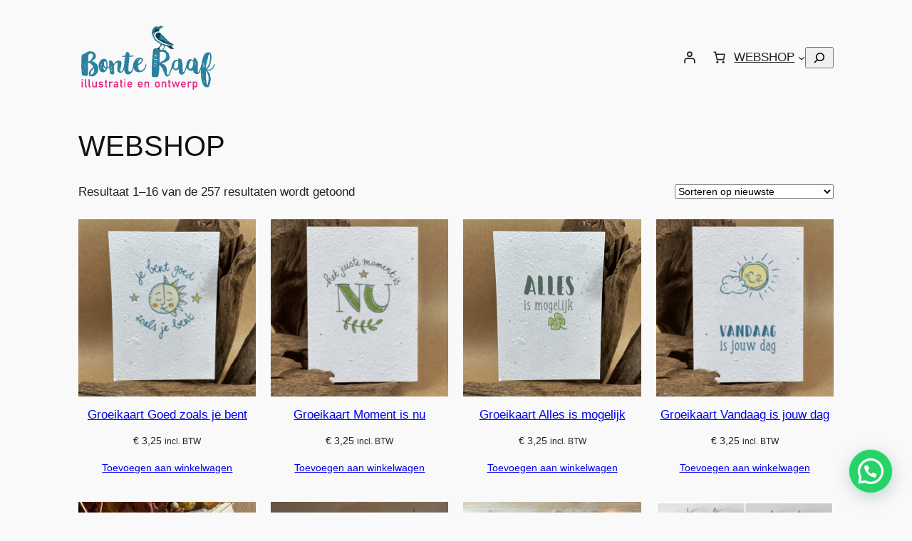

--- FILE ---
content_type: text/html; charset=UTF-8
request_url: https://www.bonteraaf.nl/webshop/?product_order=asc&product_orderby=date
body_size: 40979
content:
<!DOCTYPE html>
<html lang="nl-NL">
<head>
	<meta charset="UTF-8" />
	<meta name="viewport" content="width=device-width, initial-scale=1" />
<meta name='robots' content='index, follow, max-image-preview:large, max-snippet:-1, max-video-preview:-1' />

	<!-- This site is optimized with the Yoast SEO plugin v26.8 - https://yoast.com/product/yoast-seo-wordpress/ -->
	<meta name="description" content="Bonte Raaf webwinkel voor groeikaarten en houten herinnerboeken voor allerlei gelegenheden zoals verjaardag, zwemdiploma, jubileum, geboorte, huwelijk." />
	<link rel="canonical" href="https://webshop.bonteraaf.nl/" />
	<link rel="next" href="https://webshop.bonteraaf.nl/page/2/" />
	<meta property="og:locale" content="nl_NL" />
	<meta property="og:type" content="article" />
	<meta property="og:title" content="Producten - Bonte Raaf" />
	<meta property="og:description" content="Bonte Raaf webwinkel voor groeikaarten en houten herinnerboeken voor allerlei gelegenheden zoals verjaardag, zwemdiploma, jubileum, geboorte, huwelijk." />
	<meta property="og:url" content="https://webshop.bonteraaf.nl/" />
	<meta property="og:site_name" content="Bonte Raaf" />
	<meta property="article:publisher" content="https://www.facebook.com/debonteraaf" />
	<meta property="article:modified_time" content="2025-09-22T06:10:23+00:00" />
	<meta name="twitter:card" content="summary_large_image" />
	<meta name="twitter:site" content="@Bonte_Raaf" />
	<meta name="twitter:label1" content="Geschatte leestijd" />
	<meta name="twitter:data1" content="2 minuten" />
	<script type="application/ld+json" class="yoast-schema-graph">{"@context":"https://schema.org","@graph":[{"@type":"WebPage","@id":"https://webshop.bonteraaf.nl/","url":"https://webshop.bonteraaf.nl/","name":"Producten - Bonte Raaf","isPartOf":{"@id":"https://webshop.bonteraaf.nl/#website"},"primaryImageOfPage":{"@id":"https://webshop.bonteraaf.nl/#primaryimage"},"image":{"@id":"https://webshop.bonteraaf.nl/#primaryimage"},"thumbnailUrl":"https://webshop.bonteraaf.nl/wp-content/uploads/2023/11/BR219-Goed-zoals-je-bent.png","datePublished":"2016-03-17T12:25:14+00:00","dateModified":"2025-09-22T06:10:23+00:00","description":"Bonte Raaf webwinkel voor groeikaarten en houten herinnerboeken voor allerlei gelegenheden zoals verjaardag, zwemdiploma, jubileum, geboorte, huwelijk.","breadcrumb":{"@id":"https://webshop.bonteraaf.nl/#breadcrumb"},"inLanguage":"nl-NL","potentialAction":[{"@type":"ReadAction","target":["https://webshop.bonteraaf.nl/"]}]},{"@type":"ImageObject","inLanguage":"nl-NL","@id":"https://webshop.bonteraaf.nl/#primaryimage","url":"https://webshop.bonteraaf.nl/wp-content/uploads/2023/11/BR219-Goed-zoals-je-bent.png","contentUrl":"https://webshop.bonteraaf.nl/wp-content/uploads/2023/11/BR219-Goed-zoals-je-bent.png","width":800,"height":800,"caption":"Plantbare groeikaart Goed zoals je bent"},{"@type":"BreadcrumbList","@id":"https://webshop.bonteraaf.nl/#breadcrumb","itemListElement":[{"@type":"ListItem","position":1,"name":"Home","item":"https://webshop.bonteraaf.nl/"},{"@type":"ListItem","position":2,"name":"WEBSHOP"}]},{"@type":"WebSite","@id":"https://webshop.bonteraaf.nl/#website","url":"https://webshop.bonteraaf.nl/","name":"Bonte Raaf","description":"Jouw creatieve team voor illustratie &amp; ontwerp!","publisher":{"@id":"https://webshop.bonteraaf.nl/#organization"},"potentialAction":[{"@type":"SearchAction","target":{"@type":"EntryPoint","urlTemplate":"https://webshop.bonteraaf.nl/?s={search_term_string}"},"query-input":{"@type":"PropertyValueSpecification","valueRequired":true,"valueName":"search_term_string"}}],"inLanguage":"nl-NL"},{"@type":"Organization","@id":"https://webshop.bonteraaf.nl/#organization","name":"Bonte Raaf - allerlei kaarten, illustraties en grafisch werk","url":"https://webshop.bonteraaf.nl/","logo":{"@type":"ImageObject","inLanguage":"nl-NL","@id":"https://webshop.bonteraaf.nl/#/schema/logo/image/","url":"https://webshop.bonteraaf.nl/wp-content/uploads/2016/08/Bonte-Raaf_Logo_Regel_Raaf_BlauwBont.png","contentUrl":"https://webshop.bonteraaf.nl/wp-content/uploads/2016/08/Bonte-Raaf_Logo_Regel_Raaf_BlauwBont.png","width":1200,"height":549,"caption":"Bonte Raaf - allerlei kaarten, illustraties en grafisch werk"},"image":{"@id":"https://webshop.bonteraaf.nl/#/schema/logo/image/"},"sameAs":["https://www.facebook.com/debonteraaf","https://x.com/Bonte_Raaf","https://instagram.com/bonte_raaf/","https://nl.linkedin.com/in/chantal-biljard-59a36aa","https://nl.pinterest.com/bonteraaf/"]}]}</script>
	<!-- / Yoast SEO plugin. -->


<title>Producten - Bonte Raaf</title>
<link rel='dns-prefetch' href='//webshop.bonteraaf.nl' />
<link rel="alternate" type="application/rss+xml" title="Bonte Raaf &raquo; feed" href="https://webshop.bonteraaf.nl/feed/" />
<link rel="alternate" type="application/rss+xml" title="Bonte Raaf &raquo; reacties feed" href="https://webshop.bonteraaf.nl/comments/feed/" />
<link rel="alternate" type="application/rss+xml" title="Bonte Raaf &raquo; Producten feed" href="https://webshop.bonteraaf.nl/webshop/feed/" />
<style id='wp-img-auto-sizes-contain-inline-css'>
img:is([sizes=auto i],[sizes^="auto," i]){contain-intrinsic-size:3000px 1500px}
/*# sourceURL=wp-img-auto-sizes-contain-inline-css */
</style>
<style id='wp-block-image-inline-css'>
.wp-block-image>a,.wp-block-image>figure>a{display:inline-block}.wp-block-image img{box-sizing:border-box;height:auto;max-width:100%;vertical-align:bottom}@media not (prefers-reduced-motion){.wp-block-image img.hide{visibility:hidden}.wp-block-image img.show{animation:show-content-image .4s}}.wp-block-image[style*=border-radius] img,.wp-block-image[style*=border-radius]>a{border-radius:inherit}.wp-block-image.has-custom-border img{box-sizing:border-box}.wp-block-image.aligncenter{text-align:center}.wp-block-image.alignfull>a,.wp-block-image.alignwide>a{width:100%}.wp-block-image.alignfull img,.wp-block-image.alignwide img{height:auto;width:100%}.wp-block-image .aligncenter,.wp-block-image .alignleft,.wp-block-image .alignright,.wp-block-image.aligncenter,.wp-block-image.alignleft,.wp-block-image.alignright{display:table}.wp-block-image .aligncenter>figcaption,.wp-block-image .alignleft>figcaption,.wp-block-image .alignright>figcaption,.wp-block-image.aligncenter>figcaption,.wp-block-image.alignleft>figcaption,.wp-block-image.alignright>figcaption{caption-side:bottom;display:table-caption}.wp-block-image .alignleft{float:left;margin:.5em 1em .5em 0}.wp-block-image .alignright{float:right;margin:.5em 0 .5em 1em}.wp-block-image .aligncenter{margin-left:auto;margin-right:auto}.wp-block-image :where(figcaption){margin-bottom:1em;margin-top:.5em}.wp-block-image.is-style-circle-mask img{border-radius:9999px}@supports ((-webkit-mask-image:none) or (mask-image:none)) or (-webkit-mask-image:none){.wp-block-image.is-style-circle-mask img{border-radius:0;-webkit-mask-image:url('data:image/svg+xml;utf8,<svg viewBox="0 0 100 100" xmlns="http://www.w3.org/2000/svg"><circle cx="50" cy="50" r="50"/></svg>');mask-image:url('data:image/svg+xml;utf8,<svg viewBox="0 0 100 100" xmlns="http://www.w3.org/2000/svg"><circle cx="50" cy="50" r="50"/></svg>');mask-mode:alpha;-webkit-mask-position:center;mask-position:center;-webkit-mask-repeat:no-repeat;mask-repeat:no-repeat;-webkit-mask-size:contain;mask-size:contain}}:root :where(.wp-block-image.is-style-rounded img,.wp-block-image .is-style-rounded img){border-radius:9999px}.wp-block-image figure{margin:0}.wp-lightbox-container{display:flex;flex-direction:column;position:relative}.wp-lightbox-container img{cursor:zoom-in}.wp-lightbox-container img:hover+button{opacity:1}.wp-lightbox-container button{align-items:center;backdrop-filter:blur(16px) saturate(180%);background-color:#5a5a5a40;border:none;border-radius:4px;cursor:zoom-in;display:flex;height:20px;justify-content:center;opacity:0;padding:0;position:absolute;right:16px;text-align:center;top:16px;width:20px;z-index:100}@media not (prefers-reduced-motion){.wp-lightbox-container button{transition:opacity .2s ease}}.wp-lightbox-container button:focus-visible{outline:3px auto #5a5a5a40;outline:3px auto -webkit-focus-ring-color;outline-offset:3px}.wp-lightbox-container button:hover{cursor:pointer;opacity:1}.wp-lightbox-container button:focus{opacity:1}.wp-lightbox-container button:focus,.wp-lightbox-container button:hover,.wp-lightbox-container button:not(:hover):not(:active):not(.has-background){background-color:#5a5a5a40;border:none}.wp-lightbox-overlay{box-sizing:border-box;cursor:zoom-out;height:100vh;left:0;overflow:hidden;position:fixed;top:0;visibility:hidden;width:100%;z-index:100000}.wp-lightbox-overlay .close-button{align-items:center;cursor:pointer;display:flex;justify-content:center;min-height:40px;min-width:40px;padding:0;position:absolute;right:calc(env(safe-area-inset-right) + 16px);top:calc(env(safe-area-inset-top) + 16px);z-index:5000000}.wp-lightbox-overlay .close-button:focus,.wp-lightbox-overlay .close-button:hover,.wp-lightbox-overlay .close-button:not(:hover):not(:active):not(.has-background){background:none;border:none}.wp-lightbox-overlay .lightbox-image-container{height:var(--wp--lightbox-container-height);left:50%;overflow:hidden;position:absolute;top:50%;transform:translate(-50%,-50%);transform-origin:top left;width:var(--wp--lightbox-container-width);z-index:9999999999}.wp-lightbox-overlay .wp-block-image{align-items:center;box-sizing:border-box;display:flex;height:100%;justify-content:center;margin:0;position:relative;transform-origin:0 0;width:100%;z-index:3000000}.wp-lightbox-overlay .wp-block-image img{height:var(--wp--lightbox-image-height);min-height:var(--wp--lightbox-image-height);min-width:var(--wp--lightbox-image-width);width:var(--wp--lightbox-image-width)}.wp-lightbox-overlay .wp-block-image figcaption{display:none}.wp-lightbox-overlay button{background:none;border:none}.wp-lightbox-overlay .scrim{background-color:#fff;height:100%;opacity:.9;position:absolute;width:100%;z-index:2000000}.wp-lightbox-overlay.active{visibility:visible}@media not (prefers-reduced-motion){.wp-lightbox-overlay.active{animation:turn-on-visibility .25s both}.wp-lightbox-overlay.active img{animation:turn-on-visibility .35s both}.wp-lightbox-overlay.show-closing-animation:not(.active){animation:turn-off-visibility .35s both}.wp-lightbox-overlay.show-closing-animation:not(.active) img{animation:turn-off-visibility .25s both}.wp-lightbox-overlay.zoom.active{animation:none;opacity:1;visibility:visible}.wp-lightbox-overlay.zoom.active .lightbox-image-container{animation:lightbox-zoom-in .4s}.wp-lightbox-overlay.zoom.active .lightbox-image-container img{animation:none}.wp-lightbox-overlay.zoom.active .scrim{animation:turn-on-visibility .4s forwards}.wp-lightbox-overlay.zoom.show-closing-animation:not(.active){animation:none}.wp-lightbox-overlay.zoom.show-closing-animation:not(.active) .lightbox-image-container{animation:lightbox-zoom-out .4s}.wp-lightbox-overlay.zoom.show-closing-animation:not(.active) .lightbox-image-container img{animation:none}.wp-lightbox-overlay.zoom.show-closing-animation:not(.active) .scrim{animation:turn-off-visibility .4s forwards}}@keyframes show-content-image{0%{visibility:hidden}99%{visibility:hidden}to{visibility:visible}}@keyframes turn-on-visibility{0%{opacity:0}to{opacity:1}}@keyframes turn-off-visibility{0%{opacity:1;visibility:visible}99%{opacity:0;visibility:visible}to{opacity:0;visibility:hidden}}@keyframes lightbox-zoom-in{0%{transform:translate(calc((-100vw + var(--wp--lightbox-scrollbar-width))/2 + var(--wp--lightbox-initial-left-position)),calc(-50vh + var(--wp--lightbox-initial-top-position))) scale(var(--wp--lightbox-scale))}to{transform:translate(-50%,-50%) scale(1)}}@keyframes lightbox-zoom-out{0%{transform:translate(-50%,-50%) scale(1);visibility:visible}99%{visibility:visible}to{transform:translate(calc((-100vw + var(--wp--lightbox-scrollbar-width))/2 + var(--wp--lightbox-initial-left-position)),calc(-50vh + var(--wp--lightbox-initial-top-position))) scale(var(--wp--lightbox-scale));visibility:hidden}}
/*# sourceURL=https://webshop.bonteraaf.nl/wp-includes/blocks/image/style.min.css */
</style>
<style id='wp-block-group-inline-css'>
.wp-block-group{box-sizing:border-box}:where(.wp-block-group.wp-block-group-is-layout-constrained){position:relative}
/*# sourceURL=https://webshop.bonteraaf.nl/wp-includes/blocks/group/style.min.css */
</style>
<link rel='stylesheet' id='wc-blocks-style-css' href='https://webshop.bonteraaf.nl/wp-content/plugins/woocommerce/assets/client/blocks/wc-blocks.css?ver=wc-10.4.3' media='all' />
<style id='wc-blocks-style-inline-css'>
:root{--drawer-width: 480px}
/*# sourceURL=wc-blocks-style-inline-css */
</style>
<link rel='stylesheet' id='wc-blocks-style-customer-account-css' href='https://webshop.bonteraaf.nl/wp-content/plugins/woocommerce/assets/client/blocks/customer-account.css?ver=wc-10.4.3' media='all' />
<style id='wp-block-paragraph-inline-css'>
.is-small-text{font-size:.875em}.is-regular-text{font-size:1em}.is-large-text{font-size:2.25em}.is-larger-text{font-size:3em}.has-drop-cap:not(:focus):first-letter{float:left;font-size:8.4em;font-style:normal;font-weight:100;line-height:.68;margin:.05em .1em 0 0;text-transform:uppercase}body.rtl .has-drop-cap:not(:focus):first-letter{float:none;margin-left:.1em}p.has-drop-cap.has-background{overflow:hidden}:root :where(p.has-background){padding:1.25em 2.375em}:where(p.has-text-color:not(.has-link-color)) a{color:inherit}p.has-text-align-left[style*="writing-mode:vertical-lr"],p.has-text-align-right[style*="writing-mode:vertical-rl"]{rotate:180deg}
/*# sourceURL=https://webshop.bonteraaf.nl/wp-includes/blocks/paragraph/style.min.css */
</style>
<link rel='stylesheet' id='wc-blocks-style-mini-cart-contents-css' href='https://webshop.bonteraaf.nl/wp-content/plugins/woocommerce/assets/client/blocks/mini-cart-contents.css?ver=wc-10.4.3' media='all' />
<link rel='stylesheet' id='wc-blocks-packages-style-css' href='https://webshop.bonteraaf.nl/wp-content/plugins/woocommerce/assets/client/blocks/packages-style.css?ver=wc-10.4.3' media='all' />
<link rel='stylesheet' id='wc-blocks-style-mini-cart-css' href='https://webshop.bonteraaf.nl/wp-content/plugins/woocommerce/assets/client/blocks/mini-cart.css?ver=wc-10.4.3' media='all' />
<style id='wp-block-navigation-link-inline-css'>
.wp-block-navigation .wp-block-navigation-item__label{overflow-wrap:break-word}.wp-block-navigation .wp-block-navigation-item__description{display:none}.link-ui-tools{outline:1px solid #f0f0f0;padding:8px}.link-ui-block-inserter{padding-top:8px}.link-ui-block-inserter__back{margin-left:8px;text-transform:uppercase}

				.is-style-arrow-link .wp-block-navigation-item__label:after {
					content: "\2197";
					padding-inline-start: 0.25rem;
					vertical-align: middle;
					text-decoration: none;
					display: inline-block;
				}
/*# sourceURL=wp-block-navigation-link-inline-css */
</style>
<style id='wp-block-search-inline-css'>
.wp-block-search__button{margin-left:10px;word-break:normal}.wp-block-search__button.has-icon{line-height:0}.wp-block-search__button svg{height:1.25em;min-height:24px;min-width:24px;width:1.25em;fill:currentColor;vertical-align:text-bottom}:where(.wp-block-search__button){border:1px solid #ccc;padding:6px 10px}.wp-block-search__inside-wrapper{display:flex;flex:auto;flex-wrap:nowrap;max-width:100%}.wp-block-search__label{width:100%}.wp-block-search.wp-block-search__button-only .wp-block-search__button{box-sizing:border-box;display:flex;flex-shrink:0;justify-content:center;margin-left:0;max-width:100%}.wp-block-search.wp-block-search__button-only .wp-block-search__inside-wrapper{min-width:0!important;transition-property:width}.wp-block-search.wp-block-search__button-only .wp-block-search__input{flex-basis:100%;transition-duration:.3s}.wp-block-search.wp-block-search__button-only.wp-block-search__searchfield-hidden,.wp-block-search.wp-block-search__button-only.wp-block-search__searchfield-hidden .wp-block-search__inside-wrapper{overflow:hidden}.wp-block-search.wp-block-search__button-only.wp-block-search__searchfield-hidden .wp-block-search__input{border-left-width:0!important;border-right-width:0!important;flex-basis:0;flex-grow:0;margin:0;min-width:0!important;padding-left:0!important;padding-right:0!important;width:0!important}:where(.wp-block-search__input){appearance:none;border:1px solid #949494;flex-grow:1;font-family:inherit;font-size:inherit;font-style:inherit;font-weight:inherit;letter-spacing:inherit;line-height:inherit;margin-left:0;margin-right:0;min-width:3rem;padding:8px;text-decoration:unset!important;text-transform:inherit}:where(.wp-block-search__button-inside .wp-block-search__inside-wrapper){background-color:#fff;border:1px solid #949494;box-sizing:border-box;padding:4px}:where(.wp-block-search__button-inside .wp-block-search__inside-wrapper) .wp-block-search__input{border:none;border-radius:0;padding:0 4px}:where(.wp-block-search__button-inside .wp-block-search__inside-wrapper) .wp-block-search__input:focus{outline:none}:where(.wp-block-search__button-inside .wp-block-search__inside-wrapper) :where(.wp-block-search__button){padding:4px 8px}.wp-block-search.aligncenter .wp-block-search__inside-wrapper{margin:auto}.wp-block[data-align=right] .wp-block-search.wp-block-search__button-only .wp-block-search__inside-wrapper{float:right}
/*# sourceURL=https://webshop.bonteraaf.nl/wp-includes/blocks/search/style.min.css */
</style>
<link rel='stylesheet' id='wp-block-navigation-css' href='https://webshop.bonteraaf.nl/wp-includes/blocks/navigation/style.min.css?ver=6.9' media='all' />
<style id='wp-block-query-title-inline-css'>
.wp-block-query-title{box-sizing:border-box}
/*# sourceURL=https://webshop.bonteraaf.nl/wp-includes/blocks/query-title/style.min.css */
</style>
<link rel='stylesheet' id='wc-blocks-style-store-notices-css' href='https://webshop.bonteraaf.nl/wp-content/plugins/woocommerce/assets/client/blocks/store-notices.css?ver=wc-10.4.3' media='all' />
<link rel='stylesheet' id='wc-blocks-style-product-results-count-css' href='https://webshop.bonteraaf.nl/wp-content/plugins/woocommerce/assets/client/blocks/product-results-count.css?ver=wc-10.4.3' media='all' />
<link rel='stylesheet' id='wc-blocks-style-catalog-sorting-css' href='https://webshop.bonteraaf.nl/wp-content/plugins/woocommerce/assets/client/blocks/catalog-sorting.css?ver=wc-10.4.3' media='all' />
<link rel='stylesheet' id='wc-blocks-style-product-image-css' href='https://webshop.bonteraaf.nl/wp-content/plugins/woocommerce/assets/client/blocks/product-image.css?ver=wc-10.4.3' media='all' />
<style id='wp-block-post-title-inline-css'>
.wp-block-post-title{box-sizing:border-box;word-break:break-word}.wp-block-post-title :where(a){display:inline-block;font-family:inherit;font-size:inherit;font-style:inherit;font-weight:inherit;letter-spacing:inherit;line-height:inherit;text-decoration:inherit}
/*# sourceURL=https://webshop.bonteraaf.nl/wp-includes/blocks/post-title/style.min.css */
</style>
<style id='woocommerce-product-price-style-inline-css'>
@keyframes wc-skeleton-shimmer{to{transform:translateX(100%)}}.wc-block-components-product-price--align-left{display:block;text-align:left}.wc-block-components-product-price--align-center{display:block;text-align:center}.wc-block-components-product-price--align-right{display:block;text-align:right}.wc-block-components-product-price{display:block}.wc-block-components-product-price[hidden]{display:none}.wc-block-components-product-price .wc-block-all-products .wc-block-components-product-price{margin-bottom:12px}.wc-block-components-product-price ins{text-decoration:none}.wc-block-components-product-price .woocommerce-Price-amount{white-space:nowrap}.wc-block-components-product-price__value.is-discounted{margin-left:.5em}.is-loading .wc-block-components-product-price:before{background-color:currentColor!important;border:0!important;border-radius:.25rem;box-shadow:none;color:currentColor!important;content:".";display:block;display:inline-block;line-height:1;max-width:100%!important;opacity:.15;outline:0!important;overflow:hidden!important;pointer-events:none;position:relative!important;width:100%;width:5em;z-index:1}.is-loading .wc-block-components-product-price:before>*{visibility:hidden}.is-loading .wc-block-components-product-price:before:after{animation:loading__animation 1.5s ease-in-out infinite;background-image:linear-gradient(90deg,currentColor,hsla(0,0%,96%,.302),currentColor);background-repeat:no-repeat;content:" ";display:block;height:100%;left:0;position:absolute;right:0;top:0;transform:translateX(-100%)}@keyframes loading__animation{to{transform:translateX(100%)}}@media screen and (prefers-reduced-motion:reduce){.is-loading .wc-block-components-product-price:before{animation:none}}

/*# sourceURL=https://webshop.bonteraaf.nl/wp-content/plugins/woocommerce/assets/client/blocks/product-price.css */
</style>
<style id='wp-block-button-inline-css'>
.wp-block-button__link{align-content:center;box-sizing:border-box;cursor:pointer;display:inline-block;height:100%;text-align:center;word-break:break-word}.wp-block-button__link.aligncenter{text-align:center}.wp-block-button__link.alignright{text-align:right}:where(.wp-block-button__link){border-radius:9999px;box-shadow:none;padding:calc(.667em + 2px) calc(1.333em + 2px);text-decoration:none}.wp-block-button[style*=text-decoration] .wp-block-button__link{text-decoration:inherit}.wp-block-buttons>.wp-block-button.has-custom-width{max-width:none}.wp-block-buttons>.wp-block-button.has-custom-width .wp-block-button__link{width:100%}.wp-block-buttons>.wp-block-button.has-custom-font-size .wp-block-button__link{font-size:inherit}.wp-block-buttons>.wp-block-button.wp-block-button__width-25{width:calc(25% - var(--wp--style--block-gap, .5em)*.75)}.wp-block-buttons>.wp-block-button.wp-block-button__width-50{width:calc(50% - var(--wp--style--block-gap, .5em)*.5)}.wp-block-buttons>.wp-block-button.wp-block-button__width-75{width:calc(75% - var(--wp--style--block-gap, .5em)*.25)}.wp-block-buttons>.wp-block-button.wp-block-button__width-100{flex-basis:100%;width:100%}.wp-block-buttons.is-vertical>.wp-block-button.wp-block-button__width-25{width:25%}.wp-block-buttons.is-vertical>.wp-block-button.wp-block-button__width-50{width:50%}.wp-block-buttons.is-vertical>.wp-block-button.wp-block-button__width-75{width:75%}.wp-block-button.is-style-squared,.wp-block-button__link.wp-block-button.is-style-squared{border-radius:0}.wp-block-button.no-border-radius,.wp-block-button__link.no-border-radius{border-radius:0!important}:root :where(.wp-block-button .wp-block-button__link.is-style-outline),:root :where(.wp-block-button.is-style-outline>.wp-block-button__link){border:2px solid;padding:.667em 1.333em}:root :where(.wp-block-button .wp-block-button__link.is-style-outline:not(.has-text-color)),:root :where(.wp-block-button.is-style-outline>.wp-block-button__link:not(.has-text-color)){color:currentColor}:root :where(.wp-block-button .wp-block-button__link.is-style-outline:not(.has-background)),:root :where(.wp-block-button.is-style-outline>.wp-block-button__link:not(.has-background)){background-color:initial;background-image:none}
/*# sourceURL=https://webshop.bonteraaf.nl/wp-includes/blocks/button/style.min.css */
</style>
<style id='woocommerce-product-button-style-inline-css'>
@keyframes wc-skeleton-shimmer{to{transform:translateX(100%)}}.wp-block-button.wc-block-components-product-button{align-items:center;display:flex;flex-direction:column;gap:12px;justify-content:center;white-space:normal}.wp-block-button.wc-block-components-product-button.is-style-outline .wp-block-button__link{border:2px solid}.wp-block-button.wc-block-components-product-button.is-style-outline .wp-block-button__link:not(.has-text-color){color:currentColor}.wp-block-button.wc-block-components-product-button.is-style-outline .wp-block-button__link:not(.has-background){background-color:transparent;background-image:none}.wp-block-button.wc-block-components-product-button.has-custom-width .wp-block-button__link{box-sizing:border-box}.wp-block-button.wc-block-components-product-button.wp-block-button__width-25 .wp-block-button__link{width:25%}.wp-block-button.wc-block-components-product-button.wp-block-button__width-50 .wp-block-button__link{width:50%}.wp-block-button.wc-block-components-product-button.wp-block-button__width-75 .wp-block-button__link{width:75%}.wp-block-button.wc-block-components-product-button.wp-block-button__width-100 .wp-block-button__link{width:100%}.wp-block-button.wc-block-components-product-button .wp-block-button__link{display:inline-flex;justify-content:center;text-align:center;white-space:normal;width:auto}.wp-block-button.wc-block-components-product-button a[hidden],.wp-block-button.wc-block-components-product-button button[hidden]{display:none}@keyframes slideOut{0%{transform:translateY(0)}to{transform:translateY(-100%)}}@keyframes slideIn{0%{opacity:0;transform:translateY(90%)}to{opacity:1;transform:translate(0)}}.wp-block-button.wc-block-components-product-button.align-left{align-items:flex-start}.wp-block-button.wc-block-components-product-button.align-right{align-items:flex-end}.wp-block-button.wc-block-components-product-button .wc-block-components-product-button__button{align-items:center;border-style:none;display:inline-flex;justify-content:center;line-height:inherit;overflow:hidden;white-space:normal;word-break:normal}.wp-block-button.wc-block-components-product-button .wc-block-components-product-button__button span.wc-block-slide-out{animation:slideOut .1s linear 1 normal forwards}.wp-block-button.wc-block-components-product-button .wc-block-components-product-button__button span.wc-block-slide-in{animation:slideIn .1s linear 1 normal}.wp-block-button.wc-block-components-product-button .wc-block-components-product-button__button--placeholder{background-color:currentColor!important;border:0!important;border-radius:.25rem;box-shadow:none;color:currentColor!important;display:block;line-height:1;max-width:100%!important;min-height:3em;min-width:8em;opacity:.15;outline:0!important;overflow:hidden!important;pointer-events:none;position:relative!important;width:100%;z-index:1}.wp-block-button.wc-block-components-product-button .wc-block-components-product-button__button--placeholder>*{visibility:hidden}.wp-block-button.wc-block-components-product-button .wc-block-components-product-button__button--placeholder:after{animation:loading__animation 1.5s ease-in-out infinite;background-image:linear-gradient(90deg,currentColor,hsla(0,0%,96%,.302),currentColor);background-repeat:no-repeat;content:" ";display:block;height:100%;left:0;position:absolute;right:0;top:0;transform:translateX(-100%)}@keyframes loading__animation{to{transform:translateX(100%)}}@media screen and (prefers-reduced-motion:reduce){.wp-block-button.wc-block-components-product-button .wc-block-components-product-button__button--placeholder{animation:none}}.wc-block-all-products .wp-block-button.wc-block-components-product-button{margin-bottom:12px}.theme-twentytwentyone .editor-styles-wrapper .wc-block-components-product-button .wp-block-button__link{background-color:var(--button--color-background);border-color:var(--button--color-background);color:var(--button--color-text)}

/*# sourceURL=https://webshop.bonteraaf.nl/wp-content/plugins/woocommerce/assets/client/blocks/woocommerce/product-button-style.css */
</style>
<style id='woocommerce-product-template-style-inline-css'>
@keyframes wc-skeleton-shimmer{to{transform:translateX(100%)}}.wc-block-product-template{list-style:none;margin-bottom:0;margin-top:0;max-width:100%;padding:0}.wc-block-product-template.wc-block-product-template{background:none}.wc-block-product-template.is-flex-container{display:flex;flex-direction:row;flex-wrap:wrap;gap:1.25em}.wc-block-product-template.is-flex-container>li{list-style:none;margin:0;width:100%}@media(min-width:600px){.wc-block-product-template.is-flex-container.is-flex-container.columns-2>li{width:calc(50% - .625em)}.wc-block-product-template.is-flex-container.is-flex-container.columns-3>li{width:calc(33.33333% - .83333em)}.wc-block-product-template.is-flex-container.is-flex-container.columns-4>li{width:calc(25% - .9375em)}.wc-block-product-template.is-flex-container.is-flex-container.columns-5>li{width:calc(20% - 1em)}.wc-block-product-template.is-flex-container.is-flex-container.columns-6>li{width:calc(16.66667% - 1.04167em)}}.wc-block-product-template__responsive{grid-gap:1.25em;display:grid}.wc-block-product-template__responsive.columns-2{grid-template-columns:repeat(auto-fill,minmax(max(150px,calc(50% - .625em)),1fr))}.wc-block-product-template__responsive.columns-3{grid-template-columns:repeat(auto-fill,minmax(max(150px,calc(33.33333% - .83333em)),1fr))}.wc-block-product-template__responsive.columns-4{grid-template-columns:repeat(auto-fill,minmax(max(150px,calc(25% - .9375em)),1fr))}.wc-block-product-template__responsive.columns-5{grid-template-columns:repeat(auto-fill,minmax(max(150px,calc(20% - 1em)),1fr))}.wc-block-product-template__responsive.columns-6{grid-template-columns:repeat(auto-fill,minmax(max(150px,calc(16.66667% - 1.04167em)),1fr))}.wc-block-product-template__responsive>li{margin-block-start:0}:where(.wc-block-product-template .wc-block-product)>:not(:last-child){margin-bottom:.75rem;margin-top:0}.is-product-collection-layout-list .wc-block-product:not(:last-child){margin-bottom:1.2rem}.is-product-collection-layout-carousel{container-name:carousel;container-type:inline-size;overflow-x:auto;padding:4px;position:relative;scroll-padding:0 30%;scroll-snap-type:x mandatory;scrollbar-width:none}.is-product-collection-layout-carousel .wc-block-product{flex-basis:0;max-width:400px;min-width:42.5%;scroll-snap-align:center}@container carousel (min-width: 600px){.is-product-collection-layout-carousel .wc-block-product{min-width:28.5%}}@container carousel (min-width: 782px){.is-product-collection-layout-carousel .wc-block-product{min-width:29%}}@container carousel (min-width: 960px){.is-product-collection-layout-carousel .wc-block-product{min-width:22%}}@container carousel (min-width: 1280px){.is-product-collection-layout-carousel .wc-block-product{min-width:18%}}@container carousel (min-width: 1440px){.is-product-collection-layout-carousel .wc-block-product{min-width:15%}}

/*# sourceURL=https://webshop.bonteraaf.nl/wp-content/plugins/woocommerce/assets/client/blocks/woocommerce/product-template-style.css */
</style>
<style id='wp-block-query-pagination-inline-css'>
.wp-block-query-pagination.is-content-justification-space-between>.wp-block-query-pagination-next:last-of-type{margin-inline-start:auto}.wp-block-query-pagination.is-content-justification-space-between>.wp-block-query-pagination-previous:first-child{margin-inline-end:auto}.wp-block-query-pagination .wp-block-query-pagination-previous-arrow{display:inline-block;margin-right:1ch}.wp-block-query-pagination .wp-block-query-pagination-previous-arrow:not(.is-arrow-chevron){transform:scaleX(1)}.wp-block-query-pagination .wp-block-query-pagination-next-arrow{display:inline-block;margin-left:1ch}.wp-block-query-pagination .wp-block-query-pagination-next-arrow:not(.is-arrow-chevron){transform:scaleX(1)}.wp-block-query-pagination.aligncenter{justify-content:center}
/*# sourceURL=https://webshop.bonteraaf.nl/wp-includes/blocks/query-pagination/style.min.css */
</style>
<style id='woocommerce-product-collection-style-inline-css'>
@keyframes wc-skeleton-shimmer{to{transform:translateX(100%)}}.wp-block-woocommerce-product-collection{margin-bottom:30px}.wp-block-woocommerce-product-collection .wc-block-components-product-stock-indicator{text-align:center}.wp-block-woocommerce-product-collection h2.wp-block-heading{font-size:var(--wp--preset--font-size--small,14px);line-height:20px}@media(max-width:600px)and (hover:none)and (pointer:coarse){.wp-block-woocommerce-product-collection:has(.is-product-collection-layout-carousel) :where(.wc-block-next-previous-buttons.wc-block-next-previous-buttons){display:none}}.wc-block-components-notice-banner .wc-block-components-button.wc-block-components-notice-banner__dismiss[hidden]{display:none}

/*# sourceURL=https://webshop.bonteraaf.nl/wp-content/plugins/woocommerce/assets/client/blocks/woocommerce/product-collection-style.css */
</style>
<style id='wp-interactivity-router-animations-inline-css'>
			.wp-interactivity-router-loading-bar {
				position: fixed;
				top: 0;
				left: 0;
				margin: 0;
				padding: 0;
				width: 100vw;
				max-width: 100vw !important;
				height: 4px;
				background-color: #000;
				opacity: 0
			}
			.wp-interactivity-router-loading-bar.start-animation {
				animation: wp-interactivity-router-loading-bar-start-animation 30s cubic-bezier(0.03, 0.5, 0, 1) forwards
			}
			.wp-interactivity-router-loading-bar.finish-animation {
				animation: wp-interactivity-router-loading-bar-finish-animation 300ms ease-in
			}
			@keyframes wp-interactivity-router-loading-bar-start-animation {
				0% { transform: scaleX(0); transform-origin: 0 0; opacity: 1 }
				100% { transform: scaleX(1); transform-origin: 0 0; opacity: 1 }
			}
			@keyframes wp-interactivity-router-loading-bar-finish-animation {
				0% { opacity: 1 }
				50% { opacity: 1 }
				100% { opacity: 0 }
			}
/*# sourceURL=wp-interactivity-router-animations-inline-css */
</style>
<style id='wp-block-site-logo-inline-css'>
.wp-block-site-logo{box-sizing:border-box;line-height:0}.wp-block-site-logo a{display:inline-block;line-height:0}.wp-block-site-logo.is-default-size img{height:auto;width:120px}.wp-block-site-logo img{height:auto;max-width:100%}.wp-block-site-logo a,.wp-block-site-logo img{border-radius:inherit}.wp-block-site-logo.aligncenter{margin-left:auto;margin-right:auto;text-align:center}:root :where(.wp-block-site-logo.is-style-rounded){border-radius:9999px}
/*# sourceURL=https://webshop.bonteraaf.nl/wp-includes/blocks/site-logo/style.min.css */
</style>
<style id='wp-block-site-title-inline-css'>
.wp-block-site-title{box-sizing:border-box}.wp-block-site-title :where(a){color:inherit;font-family:inherit;font-size:inherit;font-style:inherit;font-weight:inherit;letter-spacing:inherit;line-height:inherit;text-decoration:inherit}
/*# sourceURL=https://webshop.bonteraaf.nl/wp-includes/blocks/site-title/style.min.css */
</style>
<style id='wp-block-site-tagline-inline-css'>
.wp-block-site-tagline{box-sizing:border-box}
/*# sourceURL=https://webshop.bonteraaf.nl/wp-includes/blocks/site-tagline/style.min.css */
</style>
<style id='wp-block-heading-inline-css'>
h1:where(.wp-block-heading).has-background,h2:where(.wp-block-heading).has-background,h3:where(.wp-block-heading).has-background,h4:where(.wp-block-heading).has-background,h5:where(.wp-block-heading).has-background,h6:where(.wp-block-heading).has-background{padding:1.25em 2.375em}h1.has-text-align-left[style*=writing-mode]:where([style*=vertical-lr]),h1.has-text-align-right[style*=writing-mode]:where([style*=vertical-rl]),h2.has-text-align-left[style*=writing-mode]:where([style*=vertical-lr]),h2.has-text-align-right[style*=writing-mode]:where([style*=vertical-rl]),h3.has-text-align-left[style*=writing-mode]:where([style*=vertical-lr]),h3.has-text-align-right[style*=writing-mode]:where([style*=vertical-rl]),h4.has-text-align-left[style*=writing-mode]:where([style*=vertical-lr]),h4.has-text-align-right[style*=writing-mode]:where([style*=vertical-rl]),h5.has-text-align-left[style*=writing-mode]:where([style*=vertical-lr]),h5.has-text-align-right[style*=writing-mode]:where([style*=vertical-rl]),h6.has-text-align-left[style*=writing-mode]:where([style*=vertical-lr]),h6.has-text-align-right[style*=writing-mode]:where([style*=vertical-rl]){rotate:180deg}

				.is-style-asterisk:before {
					content: '';
					width: 1.5rem;
					height: 3rem;
					background: var(--wp--preset--color--contrast-2, currentColor);
					clip-path: path('M11.93.684v8.039l5.633-5.633 1.216 1.23-5.66 5.66h8.04v1.737H13.2l5.701 5.701-1.23 1.23-5.742-5.742V21h-1.737v-8.094l-5.77 5.77-1.23-1.217 5.743-5.742H.842V9.98h8.162l-5.701-5.7 1.23-1.231 5.66 5.66V.684h1.737Z');
					display: block;
				}

				/* Hide the asterisk if the heading has no content, to avoid using empty headings to display the asterisk only, which is an A11Y issue */
				.is-style-asterisk:empty:before {
					content: none;
				}

				.is-style-asterisk:-moz-only-whitespace:before {
					content: none;
				}

				.is-style-asterisk.has-text-align-center:before {
					margin: 0 auto;
				}

				.is-style-asterisk.has-text-align-right:before {
					margin-left: auto;
				}

				.rtl .is-style-asterisk.has-text-align-left:before {
					margin-right: auto;
				}
/*# sourceURL=wp-block-heading-inline-css */
</style>
<style id='wp-block-columns-inline-css'>
.wp-block-columns{box-sizing:border-box;display:flex;flex-wrap:wrap!important}@media (min-width:782px){.wp-block-columns{flex-wrap:nowrap!important}}.wp-block-columns{align-items:normal!important}.wp-block-columns.are-vertically-aligned-top{align-items:flex-start}.wp-block-columns.are-vertically-aligned-center{align-items:center}.wp-block-columns.are-vertically-aligned-bottom{align-items:flex-end}@media (max-width:781px){.wp-block-columns:not(.is-not-stacked-on-mobile)>.wp-block-column{flex-basis:100%!important}}@media (min-width:782px){.wp-block-columns:not(.is-not-stacked-on-mobile)>.wp-block-column{flex-basis:0;flex-grow:1}.wp-block-columns:not(.is-not-stacked-on-mobile)>.wp-block-column[style*=flex-basis]{flex-grow:0}}.wp-block-columns.is-not-stacked-on-mobile{flex-wrap:nowrap!important}.wp-block-columns.is-not-stacked-on-mobile>.wp-block-column{flex-basis:0;flex-grow:1}.wp-block-columns.is-not-stacked-on-mobile>.wp-block-column[style*=flex-basis]{flex-grow:0}:where(.wp-block-columns){margin-bottom:1.75em}:where(.wp-block-columns.has-background){padding:1.25em 2.375em}.wp-block-column{flex-grow:1;min-width:0;overflow-wrap:break-word;word-break:break-word}.wp-block-column.is-vertically-aligned-top{align-self:flex-start}.wp-block-column.is-vertically-aligned-center{align-self:center}.wp-block-column.is-vertically-aligned-bottom{align-self:flex-end}.wp-block-column.is-vertically-aligned-stretch{align-self:stretch}.wp-block-column.is-vertically-aligned-bottom,.wp-block-column.is-vertically-aligned-center,.wp-block-column.is-vertically-aligned-top{width:100%}
/*# sourceURL=https://webshop.bonteraaf.nl/wp-includes/blocks/columns/style.min.css */
</style>
<style id='wp-emoji-styles-inline-css'>

	img.wp-smiley, img.emoji {
		display: inline !important;
		border: none !important;
		box-shadow: none !important;
		height: 1em !important;
		width: 1em !important;
		margin: 0 0.07em !important;
		vertical-align: -0.1em !important;
		background: none !important;
		padding: 0 !important;
	}
/*# sourceURL=wp-emoji-styles-inline-css */
</style>
<style id='wp-block-library-inline-css'>
:root{--wp-block-synced-color:#7a00df;--wp-block-synced-color--rgb:122,0,223;--wp-bound-block-color:var(--wp-block-synced-color);--wp-editor-canvas-background:#ddd;--wp-admin-theme-color:#007cba;--wp-admin-theme-color--rgb:0,124,186;--wp-admin-theme-color-darker-10:#006ba1;--wp-admin-theme-color-darker-10--rgb:0,107,160.5;--wp-admin-theme-color-darker-20:#005a87;--wp-admin-theme-color-darker-20--rgb:0,90,135;--wp-admin-border-width-focus:2px}@media (min-resolution:192dpi){:root{--wp-admin-border-width-focus:1.5px}}.wp-element-button{cursor:pointer}:root .has-very-light-gray-background-color{background-color:#eee}:root .has-very-dark-gray-background-color{background-color:#313131}:root .has-very-light-gray-color{color:#eee}:root .has-very-dark-gray-color{color:#313131}:root .has-vivid-green-cyan-to-vivid-cyan-blue-gradient-background{background:linear-gradient(135deg,#00d084,#0693e3)}:root .has-purple-crush-gradient-background{background:linear-gradient(135deg,#34e2e4,#4721fb 50%,#ab1dfe)}:root .has-hazy-dawn-gradient-background{background:linear-gradient(135deg,#faaca8,#dad0ec)}:root .has-subdued-olive-gradient-background{background:linear-gradient(135deg,#fafae1,#67a671)}:root .has-atomic-cream-gradient-background{background:linear-gradient(135deg,#fdd79a,#004a59)}:root .has-nightshade-gradient-background{background:linear-gradient(135deg,#330968,#31cdcf)}:root .has-midnight-gradient-background{background:linear-gradient(135deg,#020381,#2874fc)}:root{--wp--preset--font-size--normal:16px;--wp--preset--font-size--huge:42px}.has-regular-font-size{font-size:1em}.has-larger-font-size{font-size:2.625em}.has-normal-font-size{font-size:var(--wp--preset--font-size--normal)}.has-huge-font-size{font-size:var(--wp--preset--font-size--huge)}.has-text-align-center{text-align:center}.has-text-align-left{text-align:left}.has-text-align-right{text-align:right}.has-fit-text{white-space:nowrap!important}#end-resizable-editor-section{display:none}.aligncenter{clear:both}.items-justified-left{justify-content:flex-start}.items-justified-center{justify-content:center}.items-justified-right{justify-content:flex-end}.items-justified-space-between{justify-content:space-between}.screen-reader-text{border:0;clip-path:inset(50%);height:1px;margin:-1px;overflow:hidden;padding:0;position:absolute;width:1px;word-wrap:normal!important}.screen-reader-text:focus{background-color:#ddd;clip-path:none;color:#444;display:block;font-size:1em;height:auto;left:5px;line-height:normal;padding:15px 23px 14px;text-decoration:none;top:5px;width:auto;z-index:100000}html :where(.has-border-color){border-style:solid}html :where([style*=border-top-color]){border-top-style:solid}html :where([style*=border-right-color]){border-right-style:solid}html :where([style*=border-bottom-color]){border-bottom-style:solid}html :where([style*=border-left-color]){border-left-style:solid}html :where([style*=border-width]){border-style:solid}html :where([style*=border-top-width]){border-top-style:solid}html :where([style*=border-right-width]){border-right-style:solid}html :where([style*=border-bottom-width]){border-bottom-style:solid}html :where([style*=border-left-width]){border-left-style:solid}html :where(img[class*=wp-image-]){height:auto;max-width:100%}:where(figure){margin:0 0 1em}html :where(.is-position-sticky){--wp-admin--admin-bar--position-offset:var(--wp-admin--admin-bar--height,0px)}@media screen and (max-width:600px){html :where(.is-position-sticky){--wp-admin--admin-bar--position-offset:0px}}
/*# sourceURL=/wp-includes/css/dist/block-library/common.min.css */
</style>
<style id='global-styles-inline-css'>
:root{--wp--preset--aspect-ratio--square: 1;--wp--preset--aspect-ratio--4-3: 4/3;--wp--preset--aspect-ratio--3-4: 3/4;--wp--preset--aspect-ratio--3-2: 3/2;--wp--preset--aspect-ratio--2-3: 2/3;--wp--preset--aspect-ratio--16-9: 16/9;--wp--preset--aspect-ratio--9-16: 9/16;--wp--preset--color--black: #000000;--wp--preset--color--cyan-bluish-gray: #abb8c3;--wp--preset--color--white: #ffffff;--wp--preset--color--pale-pink: #f78da7;--wp--preset--color--vivid-red: #cf2e2e;--wp--preset--color--luminous-vivid-orange: #ff6900;--wp--preset--color--luminous-vivid-amber: #fcb900;--wp--preset--color--light-green-cyan: #7bdcb5;--wp--preset--color--vivid-green-cyan: #00d084;--wp--preset--color--pale-cyan-blue: #8ed1fc;--wp--preset--color--vivid-cyan-blue: #0693e3;--wp--preset--color--vivid-purple: #9b51e0;--wp--preset--color--base: #f9f9f9;--wp--preset--color--base-2: #ffffff;--wp--preset--color--contrast: #111111;--wp--preset--color--contrast-2: #636363;--wp--preset--color--contrast-3: #A4A4A4;--wp--preset--color--accent: #cfcabe;--wp--preset--color--accent-2: #c2a990;--wp--preset--color--accent-3: #d8613c;--wp--preset--color--accent-4: #b1c5a4;--wp--preset--color--accent-5: #b5bdbc;--wp--preset--gradient--vivid-cyan-blue-to-vivid-purple: linear-gradient(135deg,rgb(6,147,227) 0%,rgb(155,81,224) 100%);--wp--preset--gradient--light-green-cyan-to-vivid-green-cyan: linear-gradient(135deg,rgb(122,220,180) 0%,rgb(0,208,130) 100%);--wp--preset--gradient--luminous-vivid-amber-to-luminous-vivid-orange: linear-gradient(135deg,rgb(252,185,0) 0%,rgb(255,105,0) 100%);--wp--preset--gradient--luminous-vivid-orange-to-vivid-red: linear-gradient(135deg,rgb(255,105,0) 0%,rgb(207,46,46) 100%);--wp--preset--gradient--very-light-gray-to-cyan-bluish-gray: linear-gradient(135deg,rgb(238,238,238) 0%,rgb(169,184,195) 100%);--wp--preset--gradient--cool-to-warm-spectrum: linear-gradient(135deg,rgb(74,234,220) 0%,rgb(151,120,209) 20%,rgb(207,42,186) 40%,rgb(238,44,130) 60%,rgb(251,105,98) 80%,rgb(254,248,76) 100%);--wp--preset--gradient--blush-light-purple: linear-gradient(135deg,rgb(255,206,236) 0%,rgb(152,150,240) 100%);--wp--preset--gradient--blush-bordeaux: linear-gradient(135deg,rgb(254,205,165) 0%,rgb(254,45,45) 50%,rgb(107,0,62) 100%);--wp--preset--gradient--luminous-dusk: linear-gradient(135deg,rgb(255,203,112) 0%,rgb(199,81,192) 50%,rgb(65,88,208) 100%);--wp--preset--gradient--pale-ocean: linear-gradient(135deg,rgb(255,245,203) 0%,rgb(182,227,212) 50%,rgb(51,167,181) 100%);--wp--preset--gradient--electric-grass: linear-gradient(135deg,rgb(202,248,128) 0%,rgb(113,206,126) 100%);--wp--preset--gradient--midnight: linear-gradient(135deg,rgb(2,3,129) 0%,rgb(40,116,252) 100%);--wp--preset--gradient--gradient-1: linear-gradient(to bottom, #cfcabe 0%, #F9F9F9 100%);--wp--preset--gradient--gradient-2: linear-gradient(to bottom, #C2A990 0%, #F9F9F9 100%);--wp--preset--gradient--gradient-3: linear-gradient(to bottom, #D8613C 0%, #F9F9F9 100%);--wp--preset--gradient--gradient-4: linear-gradient(to bottom, #B1C5A4 0%, #F9F9F9 100%);--wp--preset--gradient--gradient-5: linear-gradient(to bottom, #B5BDBC 0%, #F9F9F9 100%);--wp--preset--gradient--gradient-6: linear-gradient(to bottom, #A4A4A4 0%, #F9F9F9 100%);--wp--preset--gradient--gradient-7: linear-gradient(to bottom, #cfcabe 50%, #F9F9F9 50%);--wp--preset--gradient--gradient-8: linear-gradient(to bottom, #C2A990 50%, #F9F9F9 50%);--wp--preset--gradient--gradient-9: linear-gradient(to bottom, #D8613C 50%, #F9F9F9 50%);--wp--preset--gradient--gradient-10: linear-gradient(to bottom, #B1C5A4 50%, #F9F9F9 50%);--wp--preset--gradient--gradient-11: linear-gradient(to bottom, #B5BDBC 50%, #F9F9F9 50%);--wp--preset--gradient--gradient-12: linear-gradient(to bottom, #A4A4A4 50%, #F9F9F9 50%);--wp--preset--font-size--small: 0.9rem;--wp--preset--font-size--medium: 1.05rem;--wp--preset--font-size--large: clamp(1.39rem, 1.39rem + ((1vw - 0.2rem) * 0.767), 1.85rem);--wp--preset--font-size--x-large: clamp(1.85rem, 1.85rem + ((1vw - 0.2rem) * 1.083), 2.5rem);--wp--preset--font-size--xx-large: clamp(2.5rem, 2.5rem + ((1vw - 0.2rem) * 1.283), 3.27rem);--wp--preset--font-family--body: "Inter", sans-serif;--wp--preset--font-family--heading: Cardo;--wp--preset--font-family--system-sans-serif: -apple-system, BlinkMacSystemFont, avenir next, avenir, segoe ui, helvetica neue, helvetica, Cantarell, Ubuntu, roboto, noto, arial, sans-serif;--wp--preset--font-family--system-serif: Iowan Old Style, Apple Garamond, Baskerville, Times New Roman, Droid Serif, Times, Source Serif Pro, serif, Apple Color Emoji, Segoe UI Emoji, Segoe UI Symbol;--wp--preset--font-family--montserrat: Montserrat, sans-serif;--wp--preset--spacing--20: min(1.5rem, 2vw);--wp--preset--spacing--30: min(2.5rem, 3vw);--wp--preset--spacing--40: min(4rem, 5vw);--wp--preset--spacing--50: min(6.5rem, 8vw);--wp--preset--spacing--60: min(10.5rem, 13vw);--wp--preset--spacing--70: 3.38rem;--wp--preset--spacing--80: 5.06rem;--wp--preset--spacing--10: 1rem;--wp--preset--shadow--natural: 6px 6px 9px rgba(0, 0, 0, 0.2);--wp--preset--shadow--deep: 12px 12px 50px rgba(0, 0, 0, 0.4);--wp--preset--shadow--sharp: 6px 6px 0px rgba(0, 0, 0, 0.2);--wp--preset--shadow--outlined: 6px 6px 0px -3px rgb(255, 255, 255), 6px 6px rgb(0, 0, 0);--wp--preset--shadow--crisp: 6px 6px 0px rgb(0, 0, 0);}:root { --wp--style--global--content-size: 620px;--wp--style--global--wide-size: 1280px; }:where(body) { margin: 0; }.wp-site-blocks { padding-top: var(--wp--style--root--padding-top); padding-bottom: var(--wp--style--root--padding-bottom); }.has-global-padding { padding-right: var(--wp--style--root--padding-right); padding-left: var(--wp--style--root--padding-left); }.has-global-padding > .alignfull { margin-right: calc(var(--wp--style--root--padding-right) * -1); margin-left: calc(var(--wp--style--root--padding-left) * -1); }.has-global-padding :where(:not(.alignfull.is-layout-flow) > .has-global-padding:not(.wp-block-block, .alignfull)) { padding-right: 0; padding-left: 0; }.has-global-padding :where(:not(.alignfull.is-layout-flow) > .has-global-padding:not(.wp-block-block, .alignfull)) > .alignfull { margin-left: 0; margin-right: 0; }.wp-site-blocks > .alignleft { float: left; margin-right: 2em; }.wp-site-blocks > .alignright { float: right; margin-left: 2em; }.wp-site-blocks > .aligncenter { justify-content: center; margin-left: auto; margin-right: auto; }:where(.wp-site-blocks) > * { margin-block-start: 1.2rem; margin-block-end: 0; }:where(.wp-site-blocks) > :first-child { margin-block-start: 0; }:where(.wp-site-blocks) > :last-child { margin-block-end: 0; }:root { --wp--style--block-gap: 1.2rem; }:root :where(.is-layout-flow) > :first-child{margin-block-start: 0;}:root :where(.is-layout-flow) > :last-child{margin-block-end: 0;}:root :where(.is-layout-flow) > *{margin-block-start: 1.2rem;margin-block-end: 0;}:root :where(.is-layout-constrained) > :first-child{margin-block-start: 0;}:root :where(.is-layout-constrained) > :last-child{margin-block-end: 0;}:root :where(.is-layout-constrained) > *{margin-block-start: 1.2rem;margin-block-end: 0;}:root :where(.is-layout-flex){gap: 1.2rem;}:root :where(.is-layout-grid){gap: 1.2rem;}.is-layout-flow > .alignleft{float: left;margin-inline-start: 0;margin-inline-end: 2em;}.is-layout-flow > .alignright{float: right;margin-inline-start: 2em;margin-inline-end: 0;}.is-layout-flow > .aligncenter{margin-left: auto !important;margin-right: auto !important;}.is-layout-constrained > .alignleft{float: left;margin-inline-start: 0;margin-inline-end: 2em;}.is-layout-constrained > .alignright{float: right;margin-inline-start: 2em;margin-inline-end: 0;}.is-layout-constrained > .aligncenter{margin-left: auto !important;margin-right: auto !important;}.is-layout-constrained > :where(:not(.alignleft):not(.alignright):not(.alignfull)){max-width: var(--wp--style--global--content-size);margin-left: auto !important;margin-right: auto !important;}.is-layout-constrained > .alignwide{max-width: var(--wp--style--global--wide-size);}body .is-layout-flex{display: flex;}.is-layout-flex{flex-wrap: wrap;align-items: center;}.is-layout-flex > :is(*, div){margin: 0;}body .is-layout-grid{display: grid;}.is-layout-grid > :is(*, div){margin: 0;}body{background-color: var(--wp--preset--color--base);color: #222222;font-family: var(--wp--preset--font-family--body);font-size: var(--wp--preset--font-size--medium);font-style: normal;font-weight: 400;line-height: 1.55;--wp--style--root--padding-top: 0px;--wp--style--root--padding-right: var(--wp--preset--spacing--50);--wp--style--root--padding-bottom: 0px;--wp--style--root--padding-left: var(--wp--preset--spacing--50);}a:where(:not(.wp-element-button)){color: #222222;font-family: var(--wp--preset--font-family--body);text-decoration: underline;}:root :where(a:where(:not(.wp-element-button)):hover){color: #e91e63;text-decoration: none;}h1, h2, h3, h4, h5, h6{color: var(--wp--preset--color--contrast);font-family: var(--wp--preset--font-family--montserrat);font-style: normal;font-weight: 500;line-height: 1.2;}h1{font-family: var(--wp--preset--font-family--montserrat);font-size: var(--wp--preset--font-size--x-large);font-style: normal;font-weight: 500;line-height: 1.25;}h2{font-family: var(--wp--preset--font-family--montserrat);font-size: var(--wp--preset--font-size--x-large);font-style: normal;font-weight: 500;}h3{font-family: var(--wp--preset--font-family--montserrat);font-size: var(--wp--preset--font-size--large);font-style: normal;font-weight: 500;}h4{font-family: var(--wp--preset--font-family--montserrat);font-size: clamp(1.1rem, 1.1rem + ((1vw - 0.2rem) * 0.767), 1.5rem);font-style: normal;font-weight: 500;}h5{font-family: var(--wp--preset--font-family--montserrat);font-size: var(--wp--preset--font-size--medium);}h6{font-family: var(--wp--preset--font-family--montserrat);font-size: var(--wp--preset--font-size--small);}:root :where(.wp-element-button, .wp-block-button__link){background-color: var(--wp--preset--color--contrast);border-radius: .33rem;border-color: var(--wp--preset--color--contrast);border-width: 0;color: var(--wp--preset--color--base);font-family: var(--wp--preset--font-family--body);font-size: var(--wp--preset--font-size--small);font-style: normal;font-weight: 500;letter-spacing: inherit;line-height: inherit;padding-top: 0.6rem;padding-right: 1rem;padding-bottom: 0.6rem;padding-left: 1rem;text-decoration: none;text-transform: inherit;}:root :where(.wp-element-button:hover, .wp-block-button__link:hover){background-color: var(--wp--preset--color--contrast-2);border-color: var(--wp--preset--color--contrast-2);color: var(--wp--preset--color--base);}:root :where(.wp-element-button:focus, .wp-block-button__link:focus){background-color: var(--wp--preset--color--contrast-2);border-color: var(--wp--preset--color--contrast-2);color: var(--wp--preset--color--base);outline-color: var(--wp--preset--color--contrast);outline-offset: 2px;}:root :where(.wp-element-button:active, .wp-block-button__link:active){background-color: var(--wp--preset--color--contrast);color: var(--wp--preset--color--base);}:root :where(.wp-element-caption, .wp-block-audio figcaption, .wp-block-embed figcaption, .wp-block-gallery figcaption, .wp-block-image figcaption, .wp-block-table figcaption, .wp-block-video figcaption){color: var(--wp--preset--color--contrast-2);font-family: var(--wp--preset--font-family--body);font-size: 0.8rem;}.has-black-color{color: var(--wp--preset--color--black) !important;}.has-cyan-bluish-gray-color{color: var(--wp--preset--color--cyan-bluish-gray) !important;}.has-white-color{color: var(--wp--preset--color--white) !important;}.has-pale-pink-color{color: var(--wp--preset--color--pale-pink) !important;}.has-vivid-red-color{color: var(--wp--preset--color--vivid-red) !important;}.has-luminous-vivid-orange-color{color: var(--wp--preset--color--luminous-vivid-orange) !important;}.has-luminous-vivid-amber-color{color: var(--wp--preset--color--luminous-vivid-amber) !important;}.has-light-green-cyan-color{color: var(--wp--preset--color--light-green-cyan) !important;}.has-vivid-green-cyan-color{color: var(--wp--preset--color--vivid-green-cyan) !important;}.has-pale-cyan-blue-color{color: var(--wp--preset--color--pale-cyan-blue) !important;}.has-vivid-cyan-blue-color{color: var(--wp--preset--color--vivid-cyan-blue) !important;}.has-vivid-purple-color{color: var(--wp--preset--color--vivid-purple) !important;}.has-base-color{color: var(--wp--preset--color--base) !important;}.has-base-2-color{color: var(--wp--preset--color--base-2) !important;}.has-contrast-color{color: var(--wp--preset--color--contrast) !important;}.has-contrast-2-color{color: var(--wp--preset--color--contrast-2) !important;}.has-contrast-3-color{color: var(--wp--preset--color--contrast-3) !important;}.has-accent-color{color: var(--wp--preset--color--accent) !important;}.has-accent-2-color{color: var(--wp--preset--color--accent-2) !important;}.has-accent-3-color{color: var(--wp--preset--color--accent-3) !important;}.has-accent-4-color{color: var(--wp--preset--color--accent-4) !important;}.has-accent-5-color{color: var(--wp--preset--color--accent-5) !important;}.has-black-background-color{background-color: var(--wp--preset--color--black) !important;}.has-cyan-bluish-gray-background-color{background-color: var(--wp--preset--color--cyan-bluish-gray) !important;}.has-white-background-color{background-color: var(--wp--preset--color--white) !important;}.has-pale-pink-background-color{background-color: var(--wp--preset--color--pale-pink) !important;}.has-vivid-red-background-color{background-color: var(--wp--preset--color--vivid-red) !important;}.has-luminous-vivid-orange-background-color{background-color: var(--wp--preset--color--luminous-vivid-orange) !important;}.has-luminous-vivid-amber-background-color{background-color: var(--wp--preset--color--luminous-vivid-amber) !important;}.has-light-green-cyan-background-color{background-color: var(--wp--preset--color--light-green-cyan) !important;}.has-vivid-green-cyan-background-color{background-color: var(--wp--preset--color--vivid-green-cyan) !important;}.has-pale-cyan-blue-background-color{background-color: var(--wp--preset--color--pale-cyan-blue) !important;}.has-vivid-cyan-blue-background-color{background-color: var(--wp--preset--color--vivid-cyan-blue) !important;}.has-vivid-purple-background-color{background-color: var(--wp--preset--color--vivid-purple) !important;}.has-base-background-color{background-color: var(--wp--preset--color--base) !important;}.has-base-2-background-color{background-color: var(--wp--preset--color--base-2) !important;}.has-contrast-background-color{background-color: var(--wp--preset--color--contrast) !important;}.has-contrast-2-background-color{background-color: var(--wp--preset--color--contrast-2) !important;}.has-contrast-3-background-color{background-color: var(--wp--preset--color--contrast-3) !important;}.has-accent-background-color{background-color: var(--wp--preset--color--accent) !important;}.has-accent-2-background-color{background-color: var(--wp--preset--color--accent-2) !important;}.has-accent-3-background-color{background-color: var(--wp--preset--color--accent-3) !important;}.has-accent-4-background-color{background-color: var(--wp--preset--color--accent-4) !important;}.has-accent-5-background-color{background-color: var(--wp--preset--color--accent-5) !important;}.has-black-border-color{border-color: var(--wp--preset--color--black) !important;}.has-cyan-bluish-gray-border-color{border-color: var(--wp--preset--color--cyan-bluish-gray) !important;}.has-white-border-color{border-color: var(--wp--preset--color--white) !important;}.has-pale-pink-border-color{border-color: var(--wp--preset--color--pale-pink) !important;}.has-vivid-red-border-color{border-color: var(--wp--preset--color--vivid-red) !important;}.has-luminous-vivid-orange-border-color{border-color: var(--wp--preset--color--luminous-vivid-orange) !important;}.has-luminous-vivid-amber-border-color{border-color: var(--wp--preset--color--luminous-vivid-amber) !important;}.has-light-green-cyan-border-color{border-color: var(--wp--preset--color--light-green-cyan) !important;}.has-vivid-green-cyan-border-color{border-color: var(--wp--preset--color--vivid-green-cyan) !important;}.has-pale-cyan-blue-border-color{border-color: var(--wp--preset--color--pale-cyan-blue) !important;}.has-vivid-cyan-blue-border-color{border-color: var(--wp--preset--color--vivid-cyan-blue) !important;}.has-vivid-purple-border-color{border-color: var(--wp--preset--color--vivid-purple) !important;}.has-base-border-color{border-color: var(--wp--preset--color--base) !important;}.has-base-2-border-color{border-color: var(--wp--preset--color--base-2) !important;}.has-contrast-border-color{border-color: var(--wp--preset--color--contrast) !important;}.has-contrast-2-border-color{border-color: var(--wp--preset--color--contrast-2) !important;}.has-contrast-3-border-color{border-color: var(--wp--preset--color--contrast-3) !important;}.has-accent-border-color{border-color: var(--wp--preset--color--accent) !important;}.has-accent-2-border-color{border-color: var(--wp--preset--color--accent-2) !important;}.has-accent-3-border-color{border-color: var(--wp--preset--color--accent-3) !important;}.has-accent-4-border-color{border-color: var(--wp--preset--color--accent-4) !important;}.has-accent-5-border-color{border-color: var(--wp--preset--color--accent-5) !important;}.has-vivid-cyan-blue-to-vivid-purple-gradient-background{background: var(--wp--preset--gradient--vivid-cyan-blue-to-vivid-purple) !important;}.has-light-green-cyan-to-vivid-green-cyan-gradient-background{background: var(--wp--preset--gradient--light-green-cyan-to-vivid-green-cyan) !important;}.has-luminous-vivid-amber-to-luminous-vivid-orange-gradient-background{background: var(--wp--preset--gradient--luminous-vivid-amber-to-luminous-vivid-orange) !important;}.has-luminous-vivid-orange-to-vivid-red-gradient-background{background: var(--wp--preset--gradient--luminous-vivid-orange-to-vivid-red) !important;}.has-very-light-gray-to-cyan-bluish-gray-gradient-background{background: var(--wp--preset--gradient--very-light-gray-to-cyan-bluish-gray) !important;}.has-cool-to-warm-spectrum-gradient-background{background: var(--wp--preset--gradient--cool-to-warm-spectrum) !important;}.has-blush-light-purple-gradient-background{background: var(--wp--preset--gradient--blush-light-purple) !important;}.has-blush-bordeaux-gradient-background{background: var(--wp--preset--gradient--blush-bordeaux) !important;}.has-luminous-dusk-gradient-background{background: var(--wp--preset--gradient--luminous-dusk) !important;}.has-pale-ocean-gradient-background{background: var(--wp--preset--gradient--pale-ocean) !important;}.has-electric-grass-gradient-background{background: var(--wp--preset--gradient--electric-grass) !important;}.has-midnight-gradient-background{background: var(--wp--preset--gradient--midnight) !important;}.has-gradient-1-gradient-background{background: var(--wp--preset--gradient--gradient-1) !important;}.has-gradient-2-gradient-background{background: var(--wp--preset--gradient--gradient-2) !important;}.has-gradient-3-gradient-background{background: var(--wp--preset--gradient--gradient-3) !important;}.has-gradient-4-gradient-background{background: var(--wp--preset--gradient--gradient-4) !important;}.has-gradient-5-gradient-background{background: var(--wp--preset--gradient--gradient-5) !important;}.has-gradient-6-gradient-background{background: var(--wp--preset--gradient--gradient-6) !important;}.has-gradient-7-gradient-background{background: var(--wp--preset--gradient--gradient-7) !important;}.has-gradient-8-gradient-background{background: var(--wp--preset--gradient--gradient-8) !important;}.has-gradient-9-gradient-background{background: var(--wp--preset--gradient--gradient-9) !important;}.has-gradient-10-gradient-background{background: var(--wp--preset--gradient--gradient-10) !important;}.has-gradient-11-gradient-background{background: var(--wp--preset--gradient--gradient-11) !important;}.has-gradient-12-gradient-background{background: var(--wp--preset--gradient--gradient-12) !important;}.has-small-font-size{font-size: var(--wp--preset--font-size--small) !important;}.has-medium-font-size{font-size: var(--wp--preset--font-size--medium) !important;}.has-large-font-size{font-size: var(--wp--preset--font-size--large) !important;}.has-x-large-font-size{font-size: var(--wp--preset--font-size--x-large) !important;}.has-xx-large-font-size{font-size: var(--wp--preset--font-size--xx-large) !important;}.has-body-font-family{font-family: var(--wp--preset--font-family--body) !important;}.has-heading-font-family{font-family: var(--wp--preset--font-family--heading) !important;}.has-system-sans-serif-font-family{font-family: var(--wp--preset--font-family--system-sans-serif) !important;}.has-system-serif-font-family{font-family: var(--wp--preset--font-family--system-serif) !important;}.has-montserrat-font-family{font-family: var(--wp--preset--font-family--montserrat) !important;}:where(.wp-site-blocks *:focus){outline-width:2px;outline-style:solid}
:root :where(.wp-block-navigation){font-weight: 500;}
:root :where(.wp-block-navigation a:where(:not(.wp-element-button))){text-decoration: none;}
:root :where(.wp-block-navigation a:where(:not(.wp-element-button)):hover){text-decoration: underline;}
:root :where(.wp-block-post-title a:where(:not(.wp-element-button))){text-decoration: none;}
:root :where(.wp-block-post-title a:where(:not(.wp-element-button)):hover){text-decoration: underline;}
:root :where(.wp-block-query-title span){font-style: italic;}
:root :where(.wp-block-search .wp-block-search__label, .wp-block-search .wp-block-search__input, .wp-block-search .wp-block-search__button){font-size: var(--wp--preset--font-size--small);}:root :where(.wp-block-search .wp-block-search__input){border-radius:.33rem}
:root :where(.wp-block-search .wp-element-button,.wp-block-search  .wp-block-button__link){border-radius: .33rem;}
:root :where(.wp-block-site-tagline){color: var(--wp--preset--color--contrast-2);font-size: var(--wp--preset--font-size--small);}
:root :where(.wp-block-site-title){font-family: var(--wp--preset--font-family--body);font-size: clamp(0.875rem, 0.875rem + ((1vw - 0.2rem) * 0.542), 1.2rem);font-style: normal;font-weight: 600;}
:root :where(.wp-block-site-title a:where(:not(.wp-element-button))){text-decoration: none;}
:root :where(.wp-block-site-title a:where(:not(.wp-element-button)):hover){text-decoration: none;}
/*# sourceURL=global-styles-inline-css */
</style>
<style id='core-block-supports-inline-css'>
.wp-container-content-69db355d{flex-basis:220px;}.wp-container-core-group-is-layout-47e5a185 > *{margin-block-start:0;margin-block-end:0;}.wp-container-core-group-is-layout-47e5a185 > * + *{margin-block-start:0px;margin-block-end:0;}.wp-container-core-group-is-layout-fbcf6490{gap:var(--wp--preset--spacing--20);}.wp-container-core-navigation-is-layout-cca85a86{gap:var(--wp--preset--spacing--20);justify-content:flex-end;}.wp-container-core-group-is-layout-bc8e6f51{justify-content:flex-start;}.wp-container-core-group-is-layout-ce79b6a8{justify-content:space-between;}.wp-container-content-9cfa9a5a{flex-grow:1;}.wp-container-core-group-is-layout-a86bb09c{justify-content:flex-start;}.wp-container-core-query-pagination-is-layout-a89b3969{justify-content:center;}.wp-container-core-group-is-layout-6363bf74{flex-direction:column;align-items:center;}.wp-container-core-group-is-layout-fe9cc265{flex-direction:column;align-items:flex-start;}.wp-container-core-navigation-is-layout-ea0cb840{gap:var(--wp--preset--spacing--10);flex-direction:column;align-items:flex-start;}.wp-container-core-group-is-layout-ef933e46{gap:var(--wp--preset--spacing--10);flex-direction:column;align-items:stretch;}.wp-container-core-group-is-layout-dd225191{flex-direction:column;align-items:flex-start;}.wp-container-core-group-is-layout-ea0cb840{gap:var(--wp--preset--spacing--10);flex-direction:column;align-items:flex-start;}.wp-container-core-group-is-layout-353c4f5a{flex-direction:column;align-items:stretch;}.wp-container-core-group-is-layout-9366075c{justify-content:space-between;}.wp-container-core-columns-is-layout-28f84493{flex-wrap:nowrap;}.wp-container-core-group-is-layout-cb46ffcb{flex-wrap:nowrap;justify-content:space-between;}.wp-elements-bc4de172eb208c9eeb052999a7ce9b7b a:where(:not(.wp-element-button)){color:var(--wp--preset--color--contrast);}.wp-container-core-group-is-layout-59d42d0e > :where(:not(.alignleft):not(.alignright):not(.alignfull)){max-width:100%;margin-left:auto !important;margin-right:auto !important;}.wp-container-core-group-is-layout-59d42d0e > .alignwide{max-width:100%;}.wp-container-core-group-is-layout-59d42d0e .alignfull{max-width:none;}
/*# sourceURL=core-block-supports-inline-css */
</style>
<style id='wp-block-template-skip-link-inline-css'>

		.skip-link.screen-reader-text {
			border: 0;
			clip-path: inset(50%);
			height: 1px;
			margin: -1px;
			overflow: hidden;
			padding: 0;
			position: absolute !important;
			width: 1px;
			word-wrap: normal !important;
		}

		.skip-link.screen-reader-text:focus {
			background-color: #eee;
			clip-path: none;
			color: #444;
			display: block;
			font-size: 1em;
			height: auto;
			left: 5px;
			line-height: normal;
			padding: 15px 23px 14px;
			text-decoration: none;
			top: 5px;
			width: auto;
			z-index: 100000;
		}
/*# sourceURL=wp-block-template-skip-link-inline-css */
</style>
<link rel='stylesheet' id='wpa-css-css' href='https://webshop.bonteraaf.nl/wp-content/plugins/honeypot/includes/css/wpa.css?ver=2.3.04' media='all' />
<link rel='stylesheet' id='woocommerce-layout-css' href='https://webshop.bonteraaf.nl/wp-content/plugins/woocommerce/assets/css/woocommerce-layout.css?ver=10.4.3' media='all' />
<link rel='stylesheet' id='woocommerce-smallscreen-css' href='https://webshop.bonteraaf.nl/wp-content/plugins/woocommerce/assets/css/woocommerce-smallscreen.css?ver=10.4.3' media='only screen and (max-width: 768px)' />
<link rel='stylesheet' id='woocommerce-general-css' href='https://webshop.bonteraaf.nl/wp-content/plugins/woocommerce/assets/css/woocommerce.css?ver=10.4.3' media='all' />
<link rel='stylesheet' id='woocommerce-blocktheme-css' href='https://webshop.bonteraaf.nl/wp-content/plugins/woocommerce/assets/css/woocommerce-blocktheme.css?ver=10.4.3' media='all' />
<style id='woocommerce-inline-inline-css'>
.woocommerce form .form-row .required { visibility: visible; }
/*# sourceURL=woocommerce-inline-inline-css */
</style>
<link rel='stylesheet' id='cmplz-general-css' href='https://webshop.bonteraaf.nl/wp-content/plugins/complianz-gdpr/assets/css/cookieblocker.min.css?ver=1767124025' media='all' />
<link rel='stylesheet' id='jquery-ui-style-css' href='https://webshop.bonteraaf.nl/wp-content/plugins/booster-plus-for-woocommerce/includes/css/jquery-ui.css?ver=1769907653' media='all' />
<link rel='stylesheet' id='wcj-timepicker-style-css' href='https://webshop.bonteraaf.nl/wp-content/plugins/booster-plus-for-woocommerce/includes/lib/timepicker/jquery.timepicker.min.css?ver=7.5.0' media='all' />
<link rel='stylesheet' id='mollie-applepaydirect-css' href='https://webshop.bonteraaf.nl/wp-content/plugins/mollie-payments-for-woocommerce/public/css/mollie-applepaydirect.min.css?ver=1769181850' media='screen' />
<script src="https://webshop.bonteraaf.nl/wp-includes/js/jquery/jquery-migrate.min.js?ver=3.4.1" id="jquery-migrate-js"></script>
<script src="https://webshop.bonteraaf.nl/wp-includes/js/jquery/jquery.min.js?ver=3.7.1" id="jquery-core-js"></script>
<script src="https://webshop.bonteraaf.nl/wp-content/plugins/woocommerce/assets/js/jquery-blockui/jquery.blockUI.min.js?ver=2.7.0-wc.10.4.3" id="wc-jquery-blockui-js" defer data-wp-strategy="defer"></script>
<script src="https://webshop.bonteraaf.nl/wp-content/plugins/woocommerce/assets/js/js-cookie/js.cookie.min.js?ver=2.1.4-wc.10.4.3" id="wc-js-cookie-js" defer data-wp-strategy="defer"></script>
<script id="woocommerce-js-extra">
var woocommerce_params = {"ajax_url":"/wp-admin/admin-ajax.php","wc_ajax_url":"/?wc-ajax=%%endpoint%%","i18n_password_show":"Wachtwoord weergeven","i18n_password_hide":"Wachtwoord verbergen"};
//# sourceURL=woocommerce-js-extra
</script>
<script src="https://webshop.bonteraaf.nl/wp-content/plugins/woocommerce/assets/js/frontend/woocommerce.min.js?ver=10.4.3" id="woocommerce-js" defer data-wp-strategy="defer"></script>
<link rel="https://api.w.org/" href="https://webshop.bonteraaf.nl/wp-json/" /><link rel="EditURI" type="application/rsd+xml" title="RSD" href="https://webshop.bonteraaf.nl/xmlrpc.php?rsd" />
<meta name="generator" content="WordPress 6.9" />
<meta name="generator" content="WooCommerce 10.4.3" />
        <script type="text/javascript">
            if (typeof jQuery !== 'undefined' && typeof jQuery.migrateWarnings !== 'undefined') {
                jQuery.migrateTrace = true; // Habilitar stack traces
                jQuery.migrateMute = false; // Garantir avisos no console
            }
            let bill_timeout;

            function isBot() {
                const bots = ['crawler', 'spider', 'baidu', 'duckduckgo', 'bot', 'googlebot', 'bingbot', 'facebook', 'slurp', 'twitter', 'yahoo'];
                const userAgent = navigator.userAgent.toLowerCase();
                return bots.some(bot => userAgent.includes(bot));
            }
            const originalConsoleWarn = console.warn; // Armazenar o console.warn original
            const sentWarnings = [];
            const bill_errorQueue = [];
            const slugs = [
                "antibots", "antihacker", "bigdump-restore", "boatdealer", "cardealer",
                "database-backup", "disable-wp-sitemap", "easy-update-urls", "hide-site-title",
                "lazy-load-disable", "multidealer", "real-estate-right-now", "recaptcha-for-all",
                "reportattacks", "restore-classic-widgets", "s3cloud", "site-checkup",
                "stopbadbots", "toolsfors", "toolstruthsocial", "wp-memory", "wptools"
            ];

            function hasSlug(warningMessage) {
                return slugs.some(slug => warningMessage.includes(slug));
            }
            // Sobrescrita de console.warn para capturar avisos JQMigrate
            console.warn = function(message, ...args) {
                // Processar avisos JQMIGRATE
                if (typeof message === 'string' && message.includes('JQMIGRATE')) {
                    if (!sentWarnings.includes(message)) {
                        sentWarnings.push(message);
                        let file = 'unknown';
                        let line = '0';
                        try {
                            const stackTrace = new Error().stack.split('\n');
                            for (let i = 1; i < stackTrace.length && i < 10; i++) {
                                const match = stackTrace[i].match(/at\s+.*?\((.*):(\d+):(\d+)\)/) ||
                                    stackTrace[i].match(/at\s+(.*):(\d+):(\d+)/);
                                if (match && match[1].includes('.js') &&
                                    !match[1].includes('jquery-migrate.js') &&
                                    !match[1].includes('jquery.js')) {
                                    file = match[1];
                                    line = match[2];
                                    break;
                                }
                            }
                        } catch (e) {
                            // Ignorar erros
                        }
                        const warningMessage = message.replace('JQMIGRATE:', 'Error:').trim() + ' - URL: ' + file + ' - Line: ' + line;
                        if (!hasSlug(warningMessage)) {
                            bill_errorQueue.push(warningMessage);
                            handleErrorQueue();
                        }
                    }
                }
                // Repassar todas as mensagens para o console.warn original
                originalConsoleWarn.apply(console, [message, ...args]);
            };
            //originalConsoleWarn.apply(console, arguments);
            // Restaura o console.warn original após 6 segundos
            setTimeout(() => {
                console.warn = originalConsoleWarn;
            }, 6000);

            function handleErrorQueue() {
                // Filtrar mensagens de bots antes de processar
                if (isBot()) {
                    bill_errorQueue = []; // Limpar a fila se for bot
                    return;
                }
                if (bill_errorQueue.length >= 5) {
                    sendErrorsToServer();
                } else {
                    clearTimeout(bill_timeout);
                    bill_timeout = setTimeout(sendErrorsToServer, 7000);
                }
            }

            function sendErrorsToServer() {
                if (bill_errorQueue.length > 0) {
                    const message = bill_errorQueue.join(' | ');
                    //console.log('[Bill Catch] Enviando ao Servidor:', message); // Log temporário para depuração
                    const xhr = new XMLHttpRequest();
                    const nonce = '96f0335de9';
                    const ajax_url = 'https://webshop.bonteraaf.nl/wp-admin/admin-ajax.php?action=bill_minozzi_js_error_catched&_wpnonce=96f0335de9';
                    xhr.open('POST', encodeURI(ajax_url));
                    xhr.setRequestHeader('Content-Type', 'application/x-www-form-urlencoded');
                    xhr.send('action=bill_minozzi_js_error_catched&_wpnonce=' + nonce + '&bill_js_error_catched=' + encodeURIComponent(message));
                    // bill_errorQueue = [];
                    bill_errorQueue.length = 0; // Limpa o array sem reatribuir
                }
            }
        </script>
			<style>.cmplz-hidden {
					display: none !important;
				}</style><script type="importmap" id="wp-importmap">
{"imports":{"@woocommerce/stores/woocommerce/cart":"https://webshop.bonteraaf.nl/wp-content/plugins/woocommerce/assets/client/blocks/@woocommerce/stores/woocommerce/cart.js?ver=ad551d2c148bcc31fb22","@wordpress/interactivity":"https://webshop.bonteraaf.nl/wp-includes/js/dist/script-modules/interactivity/index.min.js?ver=8964710565a1d258501f","@wordpress/interactivity-router":"https://webshop.bonteraaf.nl/wp-includes/js/dist/script-modules/interactivity-router/index.min.js?ver=765a6ee8162122b48e6c","@woocommerce/stores/store-notices":"https://webshop.bonteraaf.nl/wp-content/plugins/woocommerce/assets/client/blocks/@woocommerce/stores/store-notices.js?ver=7a2f4f8b16a572617690","@wordpress/a11y":"https://webshop.bonteraaf.nl/wp-includes/js/dist/script-modules/a11y/index.min.js?ver=b7d06936b8bc23cff2ad"}}
</script>
<script type="module" src="https://webshop.bonteraaf.nl/wp-content/plugins/woocommerce/assets/client/blocks/woocommerce/mini-cart.js?ver=035599b72f8db44479df" id="woocommerce/mini-cart-js-module"></script>
<script type="module" src="https://webshop.bonteraaf.nl/wp-content/plugins/woocommerce/assets/client/blocks/woocommerce/product-button.js?ver=49c70045cc5c5d9e7cf9" id="woocommerce/product-button-js-module"></script>
<script type="module" src="https://webshop.bonteraaf.nl/wp-content/plugins/woocommerce/assets/client/blocks/woocommerce/product-collection.js?ver=f787e90af60381c8b231" id="woocommerce/product-collection-js-module"></script>
<link rel="modulepreload" href="https://webshop.bonteraaf.nl/wp-includes/js/dist/script-modules/interactivity/index.min.js?ver=8964710565a1d258501f" id="@wordpress/interactivity-js-modulepreload" data-wp-fetchpriority="low">
<link rel="modulepreload" href="https://webshop.bonteraaf.nl/wp-content/plugins/woocommerce/assets/client/blocks/@woocommerce/stores/woocommerce/cart.js?ver=ad551d2c148bcc31fb22" id="@woocommerce/stores/woocommerce/cart-js-modulepreload">
	<noscript><style>.woocommerce-product-gallery{ opacity: 1 !important; }</style></noscript>
	
<!-- Google tag (gtag.js) -->
<script type="text/plain" data-service="google-analytics" data-category="statistics" async data-cmplz-src="https://www.googletagmanager.com/gtag/js?id=G-XMQDLEXPDH"></script>
<script>
  window.dataLayer = window.dataLayer || [];
  function gtag(){dataLayer.push(arguments);}
  gtag('js', new Date());

  gtag('config', 'G-XMQDLEXPDH');
</script>
<style class='wp-fonts-local'>
@font-face{font-family:Inter;font-style:normal;font-weight:300 900;font-display:fallback;src:url('https://webshop.bonteraaf.nl/wp-content/themes/twentytwentyfour/assets/fonts/inter/Inter-VariableFont_slnt,wght.woff2') format('woff2');font-stretch:normal;}
@font-face{font-family:Cardo;font-style:normal;font-weight:400;font-display:fallback;src:url('https://webshop.bonteraaf.nl/wp-content/themes/twentytwentyfour/assets/fonts/cardo/cardo_normal_400.woff2') format('woff2');}
@font-face{font-family:Cardo;font-style:normal;font-weight:700;font-display:fallback;src:url('https://webshop.bonteraaf.nl/wp-content/themes/twentytwentyfour/assets/fonts/cardo/cardo_normal_700.woff2') format('woff2');}
@font-face{font-family:Cardo;font-style:italic;font-weight:400;font-display:fallback;src:url('https://webshop.bonteraaf.nl/wp-content/themes/twentytwentyfour/assets/fonts/cardo/cardo_italic_400.woff2') format('woff2');}
@font-face{font-family:Montserrat;font-style:normal;font-weight:100;font-display:fallback;src:url('https://webshop.bonteraaf.nl/wp-content/uploads/fonts/JTUHjIg1_i6t8kCHKm4532VJOt5-QNFgpCtr6Uw7Y3tcoqK5.woff2') format('woff2');}
@font-face{font-family:Montserrat;font-style:normal;font-weight:200;font-display:fallback;src:url('https://webshop.bonteraaf.nl/wp-content/uploads/fonts/JTUHjIg1_i6t8kCHKm4532VJOt5-QNFgpCvr6Ew7Y3tcoqK5.woff2') format('woff2');}
@font-face{font-family:Montserrat;font-style:normal;font-weight:300;font-display:fallback;src:url('https://webshop.bonteraaf.nl/wp-content/uploads/fonts/JTUHjIg1_i6t8kCHKm4532VJOt5-QNFgpCs16Ew7Y3tcoqK5.woff2') format('woff2');}
@font-face{font-family:Montserrat;font-style:normal;font-weight:400;font-display:fallback;src:url('https://webshop.bonteraaf.nl/wp-content/uploads/fonts/JTUHjIg1_i6t8kCHKm4532VJOt5-QNFgpCtr6Ew7Y3tcoqK5.woff2') format('woff2');}
@font-face{font-family:Montserrat;font-style:normal;font-weight:500;font-display:fallback;src:url('https://webshop.bonteraaf.nl/wp-content/uploads/fonts/JTUHjIg1_i6t8kCHKm4532VJOt5-QNFgpCtZ6Ew7Y3tcoqK5.woff2') format('woff2');}
@font-face{font-family:Montserrat;font-style:normal;font-weight:600;font-display:fallback;src:url('https://webshop.bonteraaf.nl/wp-content/uploads/fonts/JTUHjIg1_i6t8kCHKm4532VJOt5-QNFgpCu170w7Y3tcoqK5.woff2') format('woff2');}
@font-face{font-family:Montserrat;font-style:normal;font-weight:700;font-display:fallback;src:url('https://webshop.bonteraaf.nl/wp-content/uploads/fonts/JTUHjIg1_i6t8kCHKm4532VJOt5-QNFgpCuM70w7Y3tcoqK5.woff2') format('woff2');}
@font-face{font-family:Montserrat;font-style:normal;font-weight:800;font-display:fallback;src:url('https://webshop.bonteraaf.nl/wp-content/uploads/fonts/JTUHjIg1_i6t8kCHKm4532VJOt5-QNFgpCvr70w7Y3tcoqK5.woff2') format('woff2');}
@font-face{font-family:Montserrat;font-style:normal;font-weight:900;font-display:fallback;src:url('https://webshop.bonteraaf.nl/wp-content/uploads/fonts/JTUHjIg1_i6t8kCHKm4532VJOt5-QNFgpCvC70w7Y3tcoqK5.woff2') format('woff2');}
@font-face{font-family:Montserrat;font-style:italic;font-weight:100;font-display:fallback;src:url('https://webshop.bonteraaf.nl/wp-content/uploads/fonts/JTUFjIg1_i6t8kCHKm459Wx7xQYXK0vOoz6jq6R8aXp-p7K5ILg.woff2') format('woff2');}
@font-face{font-family:Montserrat;font-style:italic;font-weight:200;font-display:fallback;src:url('https://webshop.bonteraaf.nl/wp-content/uploads/fonts/JTUFjIg1_i6t8kCHKm459Wx7xQYXK0vOoz6jqyR9aXp-p7K5ILg.woff2') format('woff2');}
@font-face{font-family:Montserrat;font-style:italic;font-weight:300;font-display:fallback;src:url('https://webshop.bonteraaf.nl/wp-content/uploads/fonts/JTUFjIg1_i6t8kCHKm459Wx7xQYXK0vOoz6jq_p9aXp-p7K5ILg.woff2') format('woff2');}
@font-face{font-family:Montserrat;font-style:italic;font-weight:400;font-display:fallback;src:url('https://webshop.bonteraaf.nl/wp-content/uploads/fonts/JTUFjIg1_i6t8kCHKm459Wx7xQYXK0vOoz6jq6R9aXp-p7K5ILg.woff2') format('woff2');}
@font-face{font-family:Montserrat;font-style:italic;font-weight:500;font-display:fallback;src:url('https://webshop.bonteraaf.nl/wp-content/uploads/fonts/JTUFjIg1_i6t8kCHKm459Wx7xQYXK0vOoz6jq5Z9aXp-p7K5ILg.woff2') format('woff2');}
@font-face{font-family:Montserrat;font-style:italic;font-weight:600;font-display:fallback;src:url('https://webshop.bonteraaf.nl/wp-content/uploads/fonts/JTUFjIg1_i6t8kCHKm459Wx7xQYXK0vOoz6jq3p6aXp-p7K5ILg.woff2') format('woff2');}
@font-face{font-family:Montserrat;font-style:italic;font-weight:700;font-display:fallback;src:url('https://webshop.bonteraaf.nl/wp-content/uploads/fonts/JTUFjIg1_i6t8kCHKm459Wx7xQYXK0vOoz6jq0N6aXp-p7K5ILg.woff2') format('woff2');}
@font-face{font-family:Montserrat;font-style:italic;font-weight:800;font-display:fallback;src:url('https://webshop.bonteraaf.nl/wp-content/uploads/fonts/JTUFjIg1_i6t8kCHKm459Wx7xQYXK0vOoz6jqyR6aXp-p7K5ILg.woff2') format('woff2');}
@font-face{font-family:Montserrat;font-style:italic;font-weight:900;font-display:fallback;src:url('https://webshop.bonteraaf.nl/wp-content/uploads/fonts/JTUFjIg1_i6t8kCHKm459Wx7xQYXK0vOoz6jqw16aXp-p7K5ILg.woff2') format('woff2');}
</style>
<link rel="icon" href="https://webshop.bonteraaf.nl/wp-content/uploads/2015/07/cropped-BonteRaaf_favicon_iPadRetina-32x32.png" sizes="32x32" />
<link rel="icon" href="https://webshop.bonteraaf.nl/wp-content/uploads/2015/07/cropped-BonteRaaf_favicon_iPadRetina-192x192.png" sizes="192x192" />
<link rel="apple-touch-icon" href="https://webshop.bonteraaf.nl/wp-content/uploads/2015/07/cropped-BonteRaaf_favicon_iPadRetina-180x180.png" />
<meta name="msapplication-TileImage" content="https://webshop.bonteraaf.nl/wp-content/uploads/2015/07/cropped-BonteRaaf_favicon_iPadRetina-270x270.png" />
</head>

<body data-cmplz=1 class="archive post-type-archive post-type-archive-product wp-custom-logo wp-embed-responsive wp-theme-twentytwentyfour theme-twentytwentyfour woocommerce-shop woocommerce woocommerce-page woocommerce-uses-block-theme woocommerce-block-theme-has-button-styles woocommerce-no-js">

<div class="wp-site-blocks"><header class="wp-block-template-part">
<div class="wp-block-group alignwide has-base-background-color has-background has-global-padding is-layout-constrained wp-block-group-is-layout-constrained" style="padding-top:10px;padding-bottom:10px">
<div class="wp-block-group alignwide is-content-justification-space-between is-layout-flex wp-container-core-group-is-layout-ce79b6a8 wp-block-group-is-layout-flex" style="padding-top:0;padding-right:0;padding-bottom:0;padding-left:0">
<div id="https://bonteraaf.nl" class="wp-block-group is-layout-flex wp-container-core-group-is-layout-fbcf6490 wp-block-group-is-layout-flex">


<figure class="wp-block-image size-full logo-home wp-container-content-69db355d" style="margin-top:0;margin-right:-15px;margin-bottom:0;margin-left:-15px"><a href="https://www.bonteraaf.nl/" target="_blank" rel=" noreferrer noopener"><img fetchpriority="high" decoding="async" width="397" height="226" src="https://webshop.bonteraaf.nl/wp-content/uploads/2026/01/Bonte-Raaf-illustratie-en-ontwerp.svg" alt="Logo Bonte Raaf" class="wp-image-32197" style="object-fit:cover"/></a></figure>



<div class="wp-block-group is-layout-flow wp-container-core-group-is-layout-47e5a185 wp-block-group-is-layout-flow"></div>
</div>



<div class="wp-block-group is-content-justification-left is-layout-flex wp-container-core-group-is-layout-bc8e6f51 wp-block-group-is-layout-flex"><div data-block-name="woocommerce/customer-account" data-display-style="icon_only" data-icon-class="wc-block-customer-account__account-icon" data-icon-style="line" class='wp-block-woocommerce-customer-account ' style=''>
			<a aria-label="Login" href='https://webshop.bonteraaf.nl/mijn-account/'>
				<svg class="wc-block-customer-account__account-icon" viewBox="1 1 29 29" xmlns="http://www.w3.org/2000/svg">
				<circle cx="16" cy="10.5" r="3.5" stroke="currentColor" stroke-width="2" fill="none" />
				<path fill-rule="evenodd" clip-rule="evenodd" d="M11.5 18.5H20.5C21.8807 18.5 23 19.6193 23 21V25.5H25V21C25 18.5147 22.9853 16.5 20.5 16.5H11.5C9.01472 16.5 7 18.5147 7 21V25.5H9V21C9 19.6193 10.1193 18.5 11.5 18.5Z" fill="currentColor" />
			</svg>
			</a>
		</div>

		
			<div data-block-name="woocommerce/mini-cart"
				data-wp-interactive="woocommerce/mini-cart"
				data-wp-init="callbacks.setupEventListeners"
				data-wp-init--refresh-cart-items="woocommerce::actions.refreshCartItems"
				data-wp-watch="callbacks.disableScrollingOnBody"
								data-wp-context='{"productCountVisibility":"greater_than_zero"}'				class="wc-block-mini-cart wp-block-woocommerce-mini-cart "
				style=""
			>
				<button aria-label="Aantal artikelen in de winkelwagen: 0" 
					data-wp-init="callbacks.saveMiniCartButtonRef"
					data-wp-on--click="actions.openDrawer"
					data-wp-bind--aria-label="state.buttonAriaLabel"
					class="wc-block-mini-cart__button"
									>
					<span class="wc-block-mini-cart__quantity-badge">
						<svg xmlns="http://www.w3.org/2000/svg" fill="currentColor" class="wc-block-mini-cart__icon" viewBox="0 0 32 32"><circle cx="12.667" cy="24.667" r="2"/><circle cx="23.333" cy="24.667" r="2"/><path fill-rule="evenodd" d="M9.285 10.036a1 1 0 0 1 .776-.37h15.272a1 1 0 0 1 .99 1.142l-1.333 9.333A1 1 0 0 1 24 21H12a1 1 0 0 1-.98-.797L9.083 10.87a1 1 0 0 1 .203-.834m2.005 1.63L12.814 19h10.319l1.047-7.333z" clip-rule="evenodd"/><path fill-rule="evenodd" d="M5.667 6.667a1 1 0 0 1 1-1h2.666a1 1 0 0 1 .984.82l.727 4a1 1 0 1 1-1.967.359l-.578-3.18H6.667a1 1 0 0 1-1-1" clip-rule="evenodd"/></svg>													<span hidden data-wp-bind--hidden="!state.badgeIsVisible" data-wp-text="state.totalItemsInCart" class="wc-block-mini-cart__badge" style="">0</span>
											</span>
									</button>
			</div>
			

<nav class="is-responsive items-justified-right wp-block-navigation is-horizontal is-content-justification-right is-layout-flex wp-container-core-navigation-is-layout-cca85a86 wp-block-navigation-is-layout-flex" aria-label="Top" 
		 data-wp-interactive="core/navigation" data-wp-context='{"overlayOpenedBy":{"click":false,"hover":false,"focus":false},"type":"overlay","roleAttribute":"","ariaLabel":"Menu"}'><button aria-haspopup="dialog" aria-label="Menu openen" class="wp-block-navigation__responsive-container-open" 
				data-wp-on--click="actions.openMenuOnClick"
				data-wp-on--keydown="actions.handleMenuKeydown"
			><svg width="24" height="24" xmlns="http://www.w3.org/2000/svg" viewBox="0 0 24 24" aria-hidden="true" focusable="false"><path d="M4 7.5h16v1.5H4z"></path><path d="M4 15h16v1.5H4z"></path></svg></button>
				<div class="wp-block-navigation__responsive-container"  id="modal-2" 
				data-wp-class--has-modal-open="state.isMenuOpen"
				data-wp-class--is-menu-open="state.isMenuOpen"
				data-wp-watch="callbacks.initMenu"
				data-wp-on--keydown="actions.handleMenuKeydown"
				data-wp-on--focusout="actions.handleMenuFocusout"
				tabindex="-1"
			>
					<div class="wp-block-navigation__responsive-close" tabindex="-1">
						<div class="wp-block-navigation__responsive-dialog" 
				data-wp-bind--aria-modal="state.ariaModal"
				data-wp-bind--aria-label="state.ariaLabel"
				data-wp-bind--role="state.roleAttribute"
			>
							<button aria-label="Menu sluiten" class="wp-block-navigation__responsive-container-close" 
				data-wp-on--click="actions.closeMenuOnClick"
			><svg xmlns="http://www.w3.org/2000/svg" viewBox="0 0 24 24" width="24" height="24" aria-hidden="true" focusable="false"><path d="m13.06 12 6.47-6.47-1.06-1.06L12 10.94 5.53 4.47 4.47 5.53 10.94 12l-6.47 6.47 1.06 1.06L12 13.06l6.47 6.47 1.06-1.06L13.06 12Z"></path></svg></button>
							<div class="wp-block-navigation__responsive-container-content" 
				data-wp-watch="callbacks.focusFirstElement"
			 id="modal-2-content">
								<ul class="wp-block-navigation__container is-responsive items-justified-right wp-block-navigation"><li data-wp-context="{ &quot;submenuOpenedBy&quot;: { &quot;click&quot;: false, &quot;hover&quot;: false, &quot;focus&quot;: false }, &quot;type&quot;: &quot;submenu&quot;, &quot;modal&quot;: null, &quot;previousFocus&quot;: null }" data-wp-interactive="core/navigation" data-wp-on--focusout="actions.handleMenuFocusout" data-wp-on--keydown="actions.handleMenuKeydown" data-wp-on--mouseenter="actions.openMenuOnHover" data-wp-on--mouseleave="actions.closeMenuOnHover" data-wp-watch="callbacks.initMenu" tabindex="-1" class="wp-block-navigation-item has-child open-on-hover-click  menu-item menu-item-type-post_type menu-item-object-page menu-item-home wp-block-navigation-submenu"><a class="wp-block-navigation-item__content" href="https://webshop.bonteraaf.nl/" title=""><span class="wp-block-navigation-item__label">WEBSHOP</span></a><button data-wp-bind--aria-expanded="state.isMenuOpen" data-wp-on--click="actions.toggleMenuOnClick" aria-label="WEBSHOP submenu" class="wp-block-navigation__submenu-icon wp-block-navigation-submenu__toggle" ><svg xmlns="http://www.w3.org/2000/svg" width="12" height="12" viewBox="0 0 12 12" fill="none" aria-hidden="true" focusable="false"><path d="M1.50002 4L6.00002 8L10.5 4" stroke-width="1.5"></path></svg></button><ul data-wp-on--focus="actions.openMenuOnFocus" class="wp-block-navigation__submenu-container  menu-item menu-item-type-post_type menu-item-object-page menu-item-home wp-block-navigation-submenu"><li class=" wp-block-navigation-item  menu-item menu-item-type-taxonomy menu-item-object-product_cat wp-block-navigation-link"><a class="wp-block-navigation-item__content"  href="https://webshop.bonteraaf.nl/product-categorie/bruiloft/" title=""><span class="wp-block-navigation-item__label">Bruiloft</span></a></li><li class=" wp-block-navigation-item  menu-item menu-item-type-taxonomy menu-item-object-product_cat wp-block-navigation-link"><a class="wp-block-navigation-item__content"  href="https://webshop.bonteraaf.nl/product-categorie/baby/" title=""><span class="wp-block-navigation-item__label">Baby</span></a></li><li class=" wp-block-navigation-item  menu-item menu-item-type-taxonomy menu-item-object-product_cat wp-block-navigation-link"><a class="wp-block-navigation-item__content"  href="https://webshop.bonteraaf.nl/product-categorie/herinnerboeken/" title=""><span class="wp-block-navigation-item__label">Herinnerboeken</span><span class="wp-block-navigation-item__description">Naast de herinnerboeken die al in onze webshop staan hebben we ook houten herinnerboeken voor gelegenheden als afscheid juf/meester, afscheid groep 8, babyshower, vrijgezellenfeest en afscheid van een collega. Deze zullen zo snel mogelijk ook te bestellen zijn onze webshop maar zijn nu ook al te bestellen via onderstaande link. In onze portfolio zijn onze andere gepersonaliseerde (ingebonden) boeken te vinden zoals een kraamboek, gastenboeken en condoleanceboeken. Klik hier om meer informatie over gepersonaliseerde herinnerboeken aan te vragen.</span></a></li><li class=" wp-block-navigation-item  menu-item menu-item-type-taxonomy menu-item-object-product_cat wp-block-navigation-link"><a class="wp-block-navigation-item__content"  href="https://webshop.bonteraaf.nl/product-categorie/hebbedingen/" title=""><span class="wp-block-navigation-item__label">Hebbedingen</span></a></li><li data-wp-context="{ &quot;submenuOpenedBy&quot;: { &quot;click&quot;: false, &quot;hover&quot;: false, &quot;focus&quot;: false }, &quot;type&quot;: &quot;submenu&quot;, &quot;modal&quot;: null, &quot;previousFocus&quot;: null }" data-wp-interactive="core/navigation" data-wp-on--focusout="actions.handleMenuFocusout" data-wp-on--keydown="actions.handleMenuKeydown" data-wp-on--mouseenter="actions.openMenuOnHover" data-wp-on--mouseleave="actions.closeMenuOnHover" data-wp-watch="callbacks.initMenu" tabindex="-1" class="wp-block-navigation-item has-child open-on-hover-click  menu-item menu-item-type-taxonomy menu-item-object-product_cat wp-block-navigation-submenu"><a class="wp-block-navigation-item__content" href="https://webshop.bonteraaf.nl/product-categorie/kaarten/" title=""><span class="wp-block-navigation-item__label">Kaarten</span><span class="wp-block-navigation-item__description">CORONA TROOSTKAARTEN VERJAARDAG STERKTE u0026#038; TROOST KERST u0026#038; FEESTDAGEN HUWELIJK u0026#038; LIEFDE DIVERSEN BABY u0026#038; GEBOORTE BRIEFKAARS</span></a><button data-wp-bind--aria-expanded="state.isMenuOpen" data-wp-on--click="actions.toggleMenuOnClick" aria-label="Kaarten submenu" class="wp-block-navigation__submenu-icon wp-block-navigation-submenu__toggle" ><svg xmlns="http://www.w3.org/2000/svg" width="12" height="12" viewBox="0 0 12 12" fill="none" aria-hidden="true" focusable="false"><path d="M1.50002 4L6.00002 8L10.5 4" stroke-width="1.5"></path></svg></button><ul data-wp-on--focus="actions.openMenuOnFocus" class="wp-block-navigation__submenu-container  menu-item menu-item-type-taxonomy menu-item-object-product_cat wp-block-navigation-submenu"><li class=" wp-block-navigation-item  menu-item menu-item-type-taxonomy menu-item-object-product_cat wp-block-navigation-link"><a class="wp-block-navigation-item__content"  href="https://webshop.bonteraaf.nl/product-categorie/kaarten/groeikaarten/kerst-en-andere-feestdagen/" title=""><span class="wp-block-navigation-item__label">Kerst en andere feestdagen</span></a></li><li class=" wp-block-navigation-item  menu-item menu-item-type-taxonomy menu-item-object-product_cat wp-block-navigation-link"><a class="wp-block-navigation-item__content"  href="https://webshop.bonteraaf.nl/product-categorie/kaarten/groeikaarten/nieuwjaarskaarten/" title=""><span class="wp-block-navigation-item__label">Nieuwjaar</span></a></li><li class=" wp-block-navigation-item  menu-item menu-item-type-taxonomy menu-item-object-product_cat wp-block-navigation-link"><a class="wp-block-navigation-item__content"  href="https://webshop.bonteraaf.nl/product-categorie/kaarten/groeikaarten/sterktetroost/" title=""><span class="wp-block-navigation-item__label">Sterkte en Troost</span></a></li><li class=" wp-block-navigation-item  menu-item menu-item-type-taxonomy menu-item-object-product_cat wp-block-navigation-link"><a class="wp-block-navigation-item__content"  href="https://webshop.bonteraaf.nl/product-categorie/kaarten/groeikaarten/verjaardag/" title=""><span class="wp-block-navigation-item__label">Verjaardag</span><span class="wp-block-navigation-item__description">Maak hier een keus uit de vele verjaardagskaarten.</span></a></li><li class=" wp-block-navigation-item  menu-item menu-item-type-taxonomy menu-item-object-product_cat wp-block-navigation-link"><a class="wp-block-navigation-item__content"  href="https://webshop.bonteraaf.nl/product-categorie/kaarten/groeikaarten/baby-geboorte/" title=""><span class="wp-block-navigation-item__label">Baby / geboorte</span></a></li><li class=" wp-block-navigation-item  menu-item menu-item-type-taxonomy menu-item-object-product_cat wp-block-navigation-link"><a class="wp-block-navigation-item__content"  href="https://webshop.bonteraaf.nl/product-categorie/kaarten/groeikaarten/huwelijk/" title=""><span class="wp-block-navigation-item__label">Huwelijk / liefde</span></a></li><li class=" wp-block-navigation-item  menu-item menu-item-type-taxonomy menu-item-object-product_cat wp-block-navigation-link"><a class="wp-block-navigation-item__content"  href="https://webshop.bonteraaf.nl/product-categorie/kaarten/groeikaarten/juf-meester-moeder-vader-opa-oma/" title=""><span class="wp-block-navigation-item__label">Juf &#8211; Meester &#8211; Moeder &#8211; Vader &#8211; Opa u0026amp; Oma</span><span class="wp-block-navigation-item__description">Hier vind je de leukste kaarten voor gelegenheden als: Juffen of Meesterdag Einde schooljaar Moederdag Vaderdag</span></a></li><li class=" wp-block-navigation-item  menu-item menu-item-type-taxonomy menu-item-object-product_cat wp-block-navigation-link"><a class="wp-block-navigation-item__content"  href="https://webshop.bonteraaf.nl/product-categorie/kaarten/groeikaarten/diversen-groeikaarten/" title=""><span class="wp-block-navigation-item__label">Diversen</span></a></li><li class=" wp-block-navigation-item  menu-item menu-item-type-taxonomy menu-item-object-product_cat wp-block-navigation-link"><a class="wp-block-navigation-item__content"  href="https://webshop.bonteraaf.nl/product-categorie/briefkaars/" title=""><span class="wp-block-navigation-item__label">Briefkaars</span><span class="wp-block-navigation-item__description">Briefkaars “Een geschreven ritueel” De Briefkaars is een beschrijfbaar wasvel dat opgerold kan worden tot een kaarsje. De briefkaars komt in een envelop van geschept papier, met een gebruiksaanwijzing en krijtje en past in de brievenbus. De Briefkaars is een bijzonder ritueel, dat ruimte biedt voor een moment van reflectie. Zo kan de Briefkaars gebruikt worden om: Goede wensen te sturen naar iemand op afstand. De dag af te sluiten. Gedachten een plek te geven. Een vriend of vriendin een blanco canvas bieden om zelf in te vullen.</span></a></li></ul></li><li class=" wp-block-navigation-item  menu-item menu-item-type-taxonomy menu-item-object-product_cat wp-block-navigation-link"><a class="wp-block-navigation-item__content"  href="https://webshop.bonteraaf.nl/product-categorie/zakelijk/" title=""><span class="wp-block-navigation-item__label">Zakelijk</span><span class="wp-block-navigation-item__description">Bedrijfsproducten waar je blij van wordt!</span></a></li></ul></li></ul><form role="search" method="get" action="https://webshop.bonteraaf.nl/" class="wp-block-search__button-only wp-block-search__searchfield-hidden wp-block-search__icon-button alignright search-products wp-block-search" 
		 data-wp-interactive="core/search"
		 data-wp-context='{"isSearchInputVisible":false,"inputId":"wp-block-search__input-1","ariaLabelExpanded":"Zoekopdracht indienen","ariaLabelCollapsed":"Zoekveld uitvouwen"}'
		 data-wp-class--wp-block-search__searchfield-hidden="!context.isSearchInputVisible"
		 data-wp-on--keydown="actions.handleSearchKeydown"
		 data-wp-on--focusout="actions.handleSearchFocusout"
		><label class="wp-block-search__label screen-reader-text" for="wp-block-search__input-1" >Zoeken</label><div class="wp-block-search__inside-wrapper" ><input aria-hidden="true" class="wp-block-search__input" data-wp-bind--aria-hidden="!context.isSearchInputVisible" data-wp-bind--tabindex="state.tabindex" id="wp-block-search__input-1" placeholder="Zoeken…"  value="" type="search" name="s" required /><input type="hidden" name="post_type" value="product" /><button  aria-expanded="false"  class="wp-block-search__button has-icon wp-element-button" data-wp-bind--aria-controls="state.ariaControls" data-wp-bind--aria-expanded="context.isSearchInputVisible" data-wp-bind--aria-label="state.ariaLabel" data-wp-bind--type="state.type" data-wp-on--click="actions.openSearchInput"  ><svg class="search-icon" viewBox="0 0 24 24" width="24" height="24">
					<path d="M13 5c-3.3 0-6 2.7-6 6 0 1.4.5 2.7 1.3 3.7l-3.8 3.8 1.1 1.1 3.8-3.8c1 .8 2.3 1.3 3.7 1.3 3.3 0 6-2.7 6-6S16.3 5 13 5zm0 10.5c-2.5 0-4.5-2-4.5-4.5s2-4.5 4.5-4.5 4.5 2 4.5 4.5-2 4.5-4.5 4.5z"></path>
				</svg></button></div></form>
							</div>
						</div>
					</div>
				</div></nav></div>
</div>
</div>
</header>


<main class="wp-block-group has-global-padding is-layout-constrained wp-block-group-is-layout-constrained">

<h1 class="alignwide wp-block-query-title">WEBSHOP</h1>



<div data-block-name="woocommerce/store-notices" class="wc-block-store-notices woocommerce alignwide alignwide wp-block-woocommerce-store-notices"><div class="woocommerce-notices-wrapper"></div></div>


<div class="wp-block-group alignwide is-horizontal is-content-justification-left is-layout-flex wp-container-core-group-is-layout-a86bb09c wp-block-group-is-layout-flex"><div data-block-name="woocommerce/product-results-count" data-style="{&quot;layout&quot;:{&quot;selfStretch&quot;:&quot;fill&quot;,&quot;flexSize&quot;:null}}" class="woocommerce wc-block-product-results-count wp-block-woocommerce-product-results-count wp-container-content-9cfa9a5a" data-wp-router-region="wc-product-results-count-0" style=""><p class="woocommerce-result-count" role="alert" aria-relevant="all" data-is-sorted-by="true">
	Resultaat 1–16 van de 257 resultaten wordt getoond<span class="screen-reader-text">Gesorteerd op nieuwste</span></p>
</div>

<div data-block-name="woocommerce/catalog-sorting" data-style="{&quot;layout&quot;:{&quot;selfStretch&quot;:&quot;fit&quot;,&quot;flexSize&quot;:null}}" class="woocommerce wc-block-catalog-sorting has-font-size has-small-font-size wp-block-woocommerce-catalog-sorting has-small-font-size"><form class="woocommerce-ordering" method="get">
		<select
		name="orderby"
		class="orderby"
					aria-label="Winkelbestelling"
			>
					<option value="popularity" >Sorteer op populariteit</option>
					<option value="date"  selected='selected'>Sorteren op nieuwste</option>
					<option value="price" >Sorteer op prijs: laag naar hoog</option>
					<option value="price-desc" >Sorteer op prijs: hoog naar laag</option>
			</select>
	<input type="hidden" name="paged" value="1" />
	<input type="hidden" name="product_order" value="asc" /><input type="hidden" name="product_orderby" value="date" /></form>
</div></div>



<div data-wp-context="{&quot;notices&quot;:[],&quot;hideNextPreviousButtons&quot;:false,&quot;isDisabledPrevious&quot;:true,&quot;isDisabledNext&quot;:false,&quot;ariaLabelPrevious&quot;:&quot;Vorige producten&quot;,&quot;ariaLabelNext&quot;:&quot;Volgende producten&quot;}" data-wp-init="callbacks.onRender" data-wp-interactive="woocommerce/product-collection" data-wp-router-region="wc-product-collection-0" data-__private-preview-state="{&quot;isPreview&quot;:false,&quot;previewMessage&quot;:&quot;De daadwerkelijke producten vari\u00ebren afhankelijk van de pagina die wordt bekeken.&quot;}" data-block-name="woocommerce/product-collection" data-dimensions="{&quot;widthType&quot;:&quot;fill&quot;,&quot;fixedWidth&quot;:&quot;&quot;}" data-display-layout="{&quot;type&quot;:&quot;flex&quot;,&quot;columns&quot;:4,&quot;shrinkColumns&quot;:true}" data-is-inherited="1" data-query-context-includes="[&quot;collection&quot;]" data-query-id="0" data-query="{&quot;woocommerceAttributes&quot;:[],&quot;woocommerceStockStatus&quot;:[&quot;instock&quot;,&quot;outofstock&quot;,&quot;onbackorder&quot;],&quot;taxQuery&quot;:[],&quot;isProductCollectionBlock&quot;:true,&quot;perPage&quot;:10,&quot;pages&quot;:0,&quot;offset&quot;:0,&quot;postType&quot;:&quot;product&quot;,&quot;order&quot;:&quot;asc&quot;,&quot;orderBy&quot;:&quot;title&quot;,&quot;author&quot;:&quot;&quot;,&quot;search&quot;:&quot;&quot;,&quot;exclude&quot;:[],&quot;sticky&quot;:&quot;&quot;,&quot;inherit&quot;:true}" data-tag-name="div" class="wp-block-woocommerce-product-collection alignwide is-layout-flow wp-block-woocommerce-product-collection-is-layout-flow">		<div data-wp-interactive="woocommerce/store-notices" class="wc-block-components-notices alignwide">
			<template data-wp-each--notice="state.notices" data-wp-each-key="context.notice.id">
				<div
					class="wc-block-components-notice-banner"
					data-wp-init="callbacks.scrollIntoView"
					data-wp-class--is-error="state.isError"
					data-wp-class--is-success ="state.isSuccess"
					data-wp-class--is-info="state.isInfo"
					data-wp-class--is-dismissible="context.notice.dismissible"
					data-wp-bind--role="state.role"
				>
					<svg xmlns="http://www.w3.org/2000/svg" viewBox="0 0 24 24" width="24" height="24" aria-hidden="true" focusable="false">
						<path data-wp-bind--d="state.iconPath"></path>
					</svg>
					<div class="wc-block-components-notice-banner__content">
						<span data-wp-init="callbacks.renderNoticeContent" aria-live="assertive" aria-atomic="true"></span>
					</div>
					<button
						data-wp-bind--hidden="!context.notice.dismissible"
						class="wc-block-components-button wp-element-button wc-block-components-notice-banner__dismiss contained"
						aria-label="Negeer dit bericht"
						data-wp-on--click="actions.removeNotice"
					>
						<svg xmlns="http://www.w3.org/2000/svg" viewBox="0 0 24 24">
							<path d="M13 11.8l6.1-6.3-1-1-6.1 6.2-6.1-6.2-1 1 6.1 6.3-6.5 6.7 1 1 6.5-6.6 6.5 6.6 1-1z" />
						</svg>
					</button>
				</div>
			</template>
		</div>
		<ul data-block-name="woocommerce/product-template" data-is-inherited="1" class="wc-block-product-template__responsive columns-4 wc-block-product-template webshop-producten wp-block-woocommerce-product-template is-layout-flow wp-block-woocommerce-product-template-is-layout-flow" data-wp-on--scroll="actions.watchScroll" data-wp-init="callbacks.initResizeObserver"><li class="wc-block-product post-30974 product type-product status-publish has-post-thumbnail product_cat-diversen-groeikaarten product_cat-groeikaarten product_cat-sterktetroost product_tag-aanmoediging product_tag-aanmoedigingskaart product_tag-ansichtkaart product_tag-bloeikaart product_tag-bloeipapier product_tag-bloemetje product_tag-diybloemetje product_tag-diyplantje product_tag-duurzaam product_tag-duurzamekaart product_tag-geluk product_tag-gelukskaart product_tag-gelukswens product_tag-groeipapier product_tag-groeipapierbedrukken product_tag-groeipapierkaart product_tag-groet product_tag-groetjes product_tag-inspiratie product_tag-inspiratiekaart product_tag-kaart product_tag-kracht product_tag-motivatie product_tag-motivatiekaart product_tag-papiermetbloemenzaden product_tag-papiermetzaden product_tag-papiermetzadenerin product_tag-plantbarekaart product_tag-plantdezekaart product_tag-plantjekaart product_tag-positiviteit product_tag-positiviteitskaartje product_tag-recyclebaarpapier product_tag-stralend product_tag-wens product_shipping_class-brievenbuspost first instock taxable shipping-taxable purchasable product-type-simple"
					
				data-wp-interactive="woocommerce/product-collection"
				data-wp-context='{"productId":30974}'
				data-wp-key="product-item-30974"
			
				>
					
<div data-block-name="woocommerce/product-image" data-image-sizing="thumbnail" data-is-descendent-of-query-loop="true" data-is-inherited="1" data-show-sale-badge="false" class="wc-block-components-product-image wc-block-grid__product-image wc-block-components-product-image--aspect-ratio-auto wp-block-woocommerce-product-image"><a href="https://webshop.bonteraaf.nl/product/groeikaart-goed-zoals-je-bent/" style="" data-wp-on--click="woocommerce/product-collection::actions.viewProduct"><img width="500" height="500" src="https://webshop.bonteraaf.nl/wp-content/uploads/2023/11/BR219-Goed-zoals-je-bent-500x500.png" class="attachment-woocommerce_thumbnail size-woocommerce_thumbnail" alt="Plantbare groeikaart Goed zoals je bent" data-testid="product-image" data-image-id="30967" style="object-fit:cover;" decoding="async" loading="lazy" srcset="https://webshop.bonteraaf.nl/wp-content/uploads/2023/11/BR219-Goed-zoals-je-bent-500x500.png 500w, https://webshop.bonteraaf.nl/wp-content/uploads/2023/11/BR219-Goed-zoals-je-bent-100x100.png 100w, https://webshop.bonteraaf.nl/wp-content/uploads/2023/11/BR219-Goed-zoals-je-bent-700x700.png 700w, https://webshop.bonteraaf.nl/wp-content/uploads/2023/11/BR219-Goed-zoals-je-bent-300x300.png 300w, https://webshop.bonteraaf.nl/wp-content/uploads/2023/11/BR219-Goed-zoals-je-bent-150x150.png 150w, https://webshop.bonteraaf.nl/wp-content/uploads/2023/11/BR219-Goed-zoals-je-bent-66x66.png 66w, https://webshop.bonteraaf.nl/wp-content/uploads/2023/11/BR219-Goed-zoals-je-bent-200x200.png 200w, https://webshop.bonteraaf.nl/wp-content/uploads/2023/11/BR219-Goed-zoals-je-bent-400x400.png 400w, https://webshop.bonteraaf.nl/wp-content/uploads/2023/11/BR219-Goed-zoals-je-bent-600x600.png 600w, https://webshop.bonteraaf.nl/wp-content/uploads/2023/11/BR219-Goed-zoals-je-bent.png 800w" sizes="auto, (max-width: 500px) 100vw, 500px" /><div class="wc-block-components-product-image__inner-container">

</div></a></div>

<h2 style="line-height:1.4;" class="has-text-align-center wp-block-post-title has-medium-font-size"><a data-wp-on--click="woocommerce/product-collection::actions.viewProduct" href="https://webshop.bonteraaf.nl/product/groeikaart-goed-zoals-je-bent/" target="_self" >Groeikaart Goed zoals je bent</a></h2>

<div data-block-name="woocommerce/product-price" data-font-size="small" data-is-descendent-of-query-loop="true" data-is-inherited="1" data-style="{&quot;spacing&quot;:{&quot;margin&quot;:{&quot;bottom&quot;:&quot;1rem&quot;}}}" data-text-align="center" style="margin-bottom:1rem; margin-bottom:1rem;" class="has-font-size has-small-font-size has-text-align-center wp-block-woocommerce-product-price has-small-font-size" ><div class="wc-block-components-product-price wc-block-grid__product-price" >
					<span class="woocommerce-Price-amount amount"><bdi><span class="woocommerce-Price-currencySymbol">&euro;</span>&nbsp;3,25</bdi></span> <small class="woocommerce-price-suffix">incl. BTW</small>
				</div></div>

<div data-block-name="woocommerce/product-button" data-font-size="small" data-is-descendent-of-query-loop="true" data-is-inherited="1" data-style="{&quot;spacing&quot;:{&quot;margin&quot;:{&quot;bottom&quot;:&quot;1rem&quot;}}}" data-text-align="center" class="wp-block-button wc-block-components-product-button   align-center wp-block-woocommerce-product-button has-small-font-size"
					
					data-wp-context='{"quantityToAdd":1,"productId":30974,"productType":"simple","addToCartText":"Toevoegen aan winkelwagen","tempQuantity":0,"animationStatus":"IDLE","inTheCartText":"### in winkelwagen","noticeId":"","hasPressedButton":false}'
				>
					<a
						class="wp-block-button__link wp-element-button wc-block-components-product-button__button add_to_cart_button product_type_simple has-font-size has-small-font-size has-text-align-center wc-interactive"
						style="margin-bottom:1rem;"
						href="/webshop/?product_order=asc&#038;product_orderby=date&#038;add-to-cart=30974" rel="nofollow" data-product_id="30974" data-product_sku="BR219 Goed zoals je bent" aria-label="Toevoegen aan winkelwagen: &ldquo;Groeikaart Goed zoals je bent&ldquo;"
						data-wp-on--click="woocommerce/product-collection::actions.viewProduct"
					>
					<span >Toevoegen aan winkelwagen</span>
					</a>
					
				</div><script>var wcj_evt = new Event('wcj_add_to_cart_quantity');wcj_evt.prodID=30974;wcj_evt.quantity=0;window.dispatchEvent(wcj_evt);</script>

				</li><li class="wc-block-product post-30973 product type-product status-publish has-post-thumbnail product_cat-diversen-groeikaarten product_cat-groeikaarten product_tag-aanmoediging product_tag-aanmoedigingskaart product_tag-ansichtkaart product_tag-bloeikaart product_tag-bloeipapier product_tag-bloemetje product_tag-diybloemetje product_tag-diyplantje product_tag-duurzaam product_tag-duurzamekaart product_tag-geluk product_tag-gelukskaart product_tag-gelukswens product_tag-groeipapier product_tag-groeipapierbedrukken product_tag-groeipapierkaart product_tag-groet product_tag-groetjes product_tag-inspiratie product_tag-inspiratiekaart product_tag-kaart product_tag-kracht product_tag-motivatie product_tag-motivatiekaart product_tag-papiermetbloemenzaden product_tag-papiermetzaden product_tag-papiermetzadenerin product_tag-plantbarekaart product_tag-plantdezekaart product_tag-plantjekaart product_tag-positiviteit product_tag-positiviteitskaartje product_tag-recyclebaarpapier product_tag-stralend product_tag-wens product_shipping_class-brievenbuspost  instock taxable shipping-taxable purchasable product-type-simple"
					
				data-wp-interactive="woocommerce/product-collection"
				data-wp-context='{"productId":30973}'
				data-wp-key="product-item-30973"
			
				>
					
<div data-block-name="woocommerce/product-image" data-image-sizing="thumbnail" data-is-descendent-of-query-loop="true" data-is-inherited="1" data-show-sale-badge="false" class="wc-block-components-product-image wc-block-grid__product-image wc-block-components-product-image--aspect-ratio-auto wp-block-woocommerce-product-image"><a href="https://webshop.bonteraaf.nl/product/groeikaart-moment-is-nu/" style="" data-wp-on--click="woocommerce/product-collection::actions.viewProduct"><img width="500" height="500" src="https://webshop.bonteraaf.nl/wp-content/uploads/2023/11/BR218-Moment-is-nu-500x500.png" class="attachment-woocommerce_thumbnail size-woocommerce_thumbnail" alt="Plantbare groeikaart Moment is nu" data-testid="product-image" data-image-id="30966" style="object-fit:cover;" decoding="async" loading="lazy" srcset="https://webshop.bonteraaf.nl/wp-content/uploads/2023/11/BR218-Moment-is-nu-500x500.png 500w, https://webshop.bonteraaf.nl/wp-content/uploads/2023/11/BR218-Moment-is-nu-100x100.png 100w, https://webshop.bonteraaf.nl/wp-content/uploads/2023/11/BR218-Moment-is-nu-700x700.png 700w, https://webshop.bonteraaf.nl/wp-content/uploads/2023/11/BR218-Moment-is-nu-300x300.png 300w, https://webshop.bonteraaf.nl/wp-content/uploads/2023/11/BR218-Moment-is-nu-150x150.png 150w, https://webshop.bonteraaf.nl/wp-content/uploads/2023/11/BR218-Moment-is-nu-66x66.png 66w, https://webshop.bonteraaf.nl/wp-content/uploads/2023/11/BR218-Moment-is-nu-200x200.png 200w, https://webshop.bonteraaf.nl/wp-content/uploads/2023/11/BR218-Moment-is-nu-400x400.png 400w, https://webshop.bonteraaf.nl/wp-content/uploads/2023/11/BR218-Moment-is-nu-600x600.png 600w, https://webshop.bonteraaf.nl/wp-content/uploads/2023/11/BR218-Moment-is-nu.png 800w" sizes="auto, (max-width: 500px) 100vw, 500px" /><div class="wc-block-components-product-image__inner-container">

</div></a></div>

<h2 style="line-height:1.4;" class="has-text-align-center wp-block-post-title has-medium-font-size"><a data-wp-on--click="woocommerce/product-collection::actions.viewProduct" href="https://webshop.bonteraaf.nl/product/groeikaart-moment-is-nu/" target="_self" >Groeikaart Moment is nu</a></h2>

<div data-block-name="woocommerce/product-price" data-font-size="small" data-is-descendent-of-query-loop="true" data-is-inherited="1" data-style="{&quot;spacing&quot;:{&quot;margin&quot;:{&quot;bottom&quot;:&quot;1rem&quot;}}}" data-text-align="center" style="margin-bottom:1rem; margin-bottom:1rem;" class="has-font-size has-small-font-size has-text-align-center wp-block-woocommerce-product-price has-small-font-size" ><div class="wc-block-components-product-price wc-block-grid__product-price" >
					<span class="woocommerce-Price-amount amount"><bdi><span class="woocommerce-Price-currencySymbol">&euro;</span>&nbsp;3,25</bdi></span> <small class="woocommerce-price-suffix">incl. BTW</small>
				</div></div>

<div data-block-name="woocommerce/product-button" data-font-size="small" data-is-descendent-of-query-loop="true" data-is-inherited="1" data-style="{&quot;spacing&quot;:{&quot;margin&quot;:{&quot;bottom&quot;:&quot;1rem&quot;}}}" data-text-align="center" class="wp-block-button wc-block-components-product-button   align-center wp-block-woocommerce-product-button has-small-font-size"
					
					data-wp-context='{"quantityToAdd":1,"productId":30973,"productType":"simple","addToCartText":"Toevoegen aan winkelwagen","tempQuantity":0,"animationStatus":"IDLE","inTheCartText":"### in winkelwagen","noticeId":"","hasPressedButton":false}'
				>
					<a
						class="wp-block-button__link wp-element-button wc-block-components-product-button__button add_to_cart_button product_type_simple has-font-size has-small-font-size has-text-align-center wc-interactive"
						style="margin-bottom:1rem;"
						href="/webshop/?product_order=asc&#038;product_orderby=date&#038;add-to-cart=30973" rel="nofollow" data-product_id="30973" data-product_sku="BR218 Moment is nu" aria-label="Toevoegen aan winkelwagen: &ldquo;Groeikaart Moment is nu&ldquo;"
						data-wp-on--click="woocommerce/product-collection::actions.viewProduct"
					>
					<span >Toevoegen aan winkelwagen</span>
					</a>
					
				</div><script>var wcj_evt = new Event('wcj_add_to_cart_quantity');wcj_evt.prodID=30973;wcj_evt.quantity=0;window.dispatchEvent(wcj_evt);</script>

				</li><li class="wc-block-product post-30971 product type-product status-publish has-post-thumbnail product_cat-diversen-groeikaarten product_cat-groeikaarten product_cat-sterktetroost product_tag-aanmoediging product_tag-aanmoedigingskaart product_tag-ansichtkaart product_tag-bloeikaart product_tag-bloeipapier product_tag-bloemetje product_tag-diybloemetje product_tag-diyplantje product_tag-duurzaam product_tag-duurzamekaart product_tag-geluk product_tag-gelukskaart product_tag-gelukswens product_tag-groeipapier product_tag-groeipapierbedrukken product_tag-groeipapierkaart product_tag-groet product_tag-groetjes product_tag-inspiratie product_tag-kaart product_tag-klavertje product_tag-kracht product_tag-motivatie product_tag-papiermetbloemenzaden product_tag-papiermetzaden product_tag-papiermetzadenerin product_tag-plantbarekaart product_tag-plantdezekaart product_tag-plantjekaart product_tag-positiviteit product_tag-positiviteitskaartje product_tag-recyclebaarpapier product_tag-stralend product_tag-wens product_shipping_class-brievenbuspost  instock taxable shipping-taxable purchasable product-type-simple"
					
				data-wp-interactive="woocommerce/product-collection"
				data-wp-context='{"productId":30971}'
				data-wp-key="product-item-30971"
			
				>
					
<div data-block-name="woocommerce/product-image" data-image-sizing="thumbnail" data-is-descendent-of-query-loop="true" data-is-inherited="1" data-show-sale-badge="false" class="wc-block-components-product-image wc-block-grid__product-image wc-block-components-product-image--aspect-ratio-auto wp-block-woocommerce-product-image"><a href="https://webshop.bonteraaf.nl/product/groeikaart-alles-is-mogelijk/" style="" data-wp-on--click="woocommerce/product-collection::actions.viewProduct"><img width="500" height="500" src="https://webshop.bonteraaf.nl/wp-content/uploads/2023/11/BR217-Alles-is-mogelijk-500x500.png" class="attachment-woocommerce_thumbnail size-woocommerce_thumbnail" alt="Plantbare groeikaart Alles is mogelijk" data-testid="product-image" data-image-id="30965" style="object-fit:cover;" decoding="async" loading="lazy" srcset="https://webshop.bonteraaf.nl/wp-content/uploads/2023/11/BR217-Alles-is-mogelijk-500x500.png 500w, https://webshop.bonteraaf.nl/wp-content/uploads/2023/11/BR217-Alles-is-mogelijk-100x100.png 100w, https://webshop.bonteraaf.nl/wp-content/uploads/2023/11/BR217-Alles-is-mogelijk-700x700.png 700w, https://webshop.bonteraaf.nl/wp-content/uploads/2023/11/BR217-Alles-is-mogelijk-300x300.png 300w, https://webshop.bonteraaf.nl/wp-content/uploads/2023/11/BR217-Alles-is-mogelijk-150x150.png 150w, https://webshop.bonteraaf.nl/wp-content/uploads/2023/11/BR217-Alles-is-mogelijk-66x66.png 66w, https://webshop.bonteraaf.nl/wp-content/uploads/2023/11/BR217-Alles-is-mogelijk-200x200.png 200w, https://webshop.bonteraaf.nl/wp-content/uploads/2023/11/BR217-Alles-is-mogelijk-400x400.png 400w, https://webshop.bonteraaf.nl/wp-content/uploads/2023/11/BR217-Alles-is-mogelijk-600x600.png 600w, https://webshop.bonteraaf.nl/wp-content/uploads/2023/11/BR217-Alles-is-mogelijk.png 800w" sizes="auto, (max-width: 500px) 100vw, 500px" /><div class="wc-block-components-product-image__inner-container">

</div></a></div>

<h2 style="line-height:1.4;" class="has-text-align-center wp-block-post-title has-medium-font-size"><a data-wp-on--click="woocommerce/product-collection::actions.viewProduct" href="https://webshop.bonteraaf.nl/product/groeikaart-alles-is-mogelijk/" target="_self" >Groeikaart Alles is mogelijk</a></h2>

<div data-block-name="woocommerce/product-price" data-font-size="small" data-is-descendent-of-query-loop="true" data-is-inherited="1" data-style="{&quot;spacing&quot;:{&quot;margin&quot;:{&quot;bottom&quot;:&quot;1rem&quot;}}}" data-text-align="center" style="margin-bottom:1rem; margin-bottom:1rem;" class="has-font-size has-small-font-size has-text-align-center wp-block-woocommerce-product-price has-small-font-size" ><div class="wc-block-components-product-price wc-block-grid__product-price" >
					<span class="woocommerce-Price-amount amount"><bdi><span class="woocommerce-Price-currencySymbol">&euro;</span>&nbsp;3,25</bdi></span> <small class="woocommerce-price-suffix">incl. BTW</small>
				</div></div>

<div data-block-name="woocommerce/product-button" data-font-size="small" data-is-descendent-of-query-loop="true" data-is-inherited="1" data-style="{&quot;spacing&quot;:{&quot;margin&quot;:{&quot;bottom&quot;:&quot;1rem&quot;}}}" data-text-align="center" class="wp-block-button wc-block-components-product-button   align-center wp-block-woocommerce-product-button has-small-font-size"
					
					data-wp-context='{"quantityToAdd":1,"productId":30971,"productType":"simple","addToCartText":"Toevoegen aan winkelwagen","tempQuantity":0,"animationStatus":"IDLE","inTheCartText":"### in winkelwagen","noticeId":"","hasPressedButton":false}'
				>
					<a
						class="wp-block-button__link wp-element-button wc-block-components-product-button__button add_to_cart_button product_type_simple has-font-size has-small-font-size has-text-align-center wc-interactive"
						style="margin-bottom:1rem;"
						href="/webshop/?product_order=asc&#038;product_orderby=date&#038;add-to-cart=30971" rel="nofollow" data-product_id="30971" data-product_sku="BR217 Alles is mogelijk" aria-label="Toevoegen aan winkelwagen: &ldquo;Groeikaart Alles is mogelijk&ldquo;"
						data-wp-on--click="woocommerce/product-collection::actions.viewProduct"
					>
					<span >Toevoegen aan winkelwagen</span>
					</a>
					
				</div><script>var wcj_evt = new Event('wcj_add_to_cart_quantity');wcj_evt.prodID=30971;wcj_evt.quantity=0;window.dispatchEvent(wcj_evt);</script>

				</li><li class="wc-block-product post-30970 product type-product status-publish has-post-thumbnail product_cat-diversen-groeikaarten product_cat-groeikaarten product_tag-aanmoediging product_tag-aanmoedigingskaart product_tag-ansichtkaart product_tag-bloeikaart product_tag-bloeipapier product_tag-bloemetje product_tag-diybloemetje product_tag-diyplantje product_tag-duurzaam product_tag-duurzamekaart product_tag-geluk product_tag-groeipapier product_tag-groeipapierbedrukken product_tag-groeipapierkaart product_tag-groet product_tag-groetjes product_tag-inspiratie product_tag-kaart product_tag-kracht product_tag-motivatie product_tag-papiermetbloemenzaden product_tag-papiermetzaden product_tag-papiermetzadenerin product_tag-plantbarekaart product_tag-plantdezekaart product_tag-plantjekaart product_tag-positiviteit product_tag-recyclebaarpapier product_tag-stralend product_tag-wens product_tag-zon product_tag-zonnetje product_shipping_class-brievenbuspost last instock taxable shipping-taxable purchasable product-type-simple"
					
				data-wp-interactive="woocommerce/product-collection"
				data-wp-context='{"productId":30970}'
				data-wp-key="product-item-30970"
			
				>
					
<div data-block-name="woocommerce/product-image" data-image-sizing="thumbnail" data-is-descendent-of-query-loop="true" data-is-inherited="1" data-show-sale-badge="false" class="wc-block-components-product-image wc-block-grid__product-image wc-block-components-product-image--aspect-ratio-auto wp-block-woocommerce-product-image"><a href="https://webshop.bonteraaf.nl/product/groeikaart-vandaag-is-jouw-dag/" style="" data-wp-on--click="woocommerce/product-collection::actions.viewProduct"><img width="500" height="500" src="https://webshop.bonteraaf.nl/wp-content/uploads/2023/11/BR216-Vandaag-is-jouw-dag-500x500.png" class="attachment-woocommerce_thumbnail size-woocommerce_thumbnail" alt="Plantbare groeikaart Vandaag is jouw dag" data-testid="product-image" data-image-id="30964" style="object-fit:cover;" decoding="async" loading="lazy" srcset="https://webshop.bonteraaf.nl/wp-content/uploads/2023/11/BR216-Vandaag-is-jouw-dag-500x500.png 500w, https://webshop.bonteraaf.nl/wp-content/uploads/2023/11/BR216-Vandaag-is-jouw-dag-100x100.png 100w, https://webshop.bonteraaf.nl/wp-content/uploads/2023/11/BR216-Vandaag-is-jouw-dag-700x700.png 700w, https://webshop.bonteraaf.nl/wp-content/uploads/2023/11/BR216-Vandaag-is-jouw-dag-300x300.png 300w, https://webshop.bonteraaf.nl/wp-content/uploads/2023/11/BR216-Vandaag-is-jouw-dag-150x150.png 150w, https://webshop.bonteraaf.nl/wp-content/uploads/2023/11/BR216-Vandaag-is-jouw-dag-66x66.png 66w, https://webshop.bonteraaf.nl/wp-content/uploads/2023/11/BR216-Vandaag-is-jouw-dag-200x200.png 200w, https://webshop.bonteraaf.nl/wp-content/uploads/2023/11/BR216-Vandaag-is-jouw-dag-400x400.png 400w, https://webshop.bonteraaf.nl/wp-content/uploads/2023/11/BR216-Vandaag-is-jouw-dag-600x600.png 600w, https://webshop.bonteraaf.nl/wp-content/uploads/2023/11/BR216-Vandaag-is-jouw-dag.png 800w" sizes="auto, (max-width: 500px) 100vw, 500px" /><div class="wc-block-components-product-image__inner-container">

</div></a></div>

<h2 style="line-height:1.4;" class="has-text-align-center wp-block-post-title has-medium-font-size"><a data-wp-on--click="woocommerce/product-collection::actions.viewProduct" href="https://webshop.bonteraaf.nl/product/groeikaart-vandaag-is-jouw-dag/" target="_self" >Groeikaart Vandaag is jouw dag</a></h2>

<div data-block-name="woocommerce/product-price" data-font-size="small" data-is-descendent-of-query-loop="true" data-is-inherited="1" data-style="{&quot;spacing&quot;:{&quot;margin&quot;:{&quot;bottom&quot;:&quot;1rem&quot;}}}" data-text-align="center" style="margin-bottom:1rem; margin-bottom:1rem;" class="has-font-size has-small-font-size has-text-align-center wp-block-woocommerce-product-price has-small-font-size" ><div class="wc-block-components-product-price wc-block-grid__product-price" >
					<span class="woocommerce-Price-amount amount"><bdi><span class="woocommerce-Price-currencySymbol">&euro;</span>&nbsp;3,25</bdi></span> <small class="woocommerce-price-suffix">incl. BTW</small>
				</div></div>

<div data-block-name="woocommerce/product-button" data-font-size="small" data-is-descendent-of-query-loop="true" data-is-inherited="1" data-style="{&quot;spacing&quot;:{&quot;margin&quot;:{&quot;bottom&quot;:&quot;1rem&quot;}}}" data-text-align="center" class="wp-block-button wc-block-components-product-button   align-center wp-block-woocommerce-product-button has-small-font-size"
					
					data-wp-context='{"quantityToAdd":1,"productId":30970,"productType":"simple","addToCartText":"Toevoegen aan winkelwagen","tempQuantity":0,"animationStatus":"IDLE","inTheCartText":"### in winkelwagen","noticeId":"","hasPressedButton":false}'
				>
					<a
						class="wp-block-button__link wp-element-button wc-block-components-product-button__button add_to_cart_button product_type_simple has-font-size has-small-font-size has-text-align-center wc-interactive"
						style="margin-bottom:1rem;"
						href="/webshop/?product_order=asc&#038;product_orderby=date&#038;add-to-cart=30970" rel="nofollow" data-product_id="30970" data-product_sku="BR216 Vandaag is jouw dag" aria-label="Toevoegen aan winkelwagen: &ldquo;Groeikaart Vandaag is jouw dag&ldquo;"
						data-wp-on--click="woocommerce/product-collection::actions.viewProduct"
					>
					<span >Toevoegen aan winkelwagen</span>
					</a>
					
				</div><script>var wcj_evt = new Event('wcj_add_to_cart_quantity');wcj_evt.prodID=30970;wcj_evt.quantity=0;window.dispatchEvent(wcj_evt);</script>

				</li><li class="wc-block-product post-29783 product type-product status-publish has-post-thumbnail product_cat-zakelijk product_tag-5decemberaftelkalender product_tag-5decemberkleurplaat product_tag-aftelkalender product_tag-aftelkleurplaat product_tag-bedrijfskleurplaat product_tag-bedrijfstekening product_tag-bedrijfsverhaal product_tag-bruiloftkleurplaat product_tag-buitenspelenkleurplaat product_tag-carnavalskleurplaat product_tag-corporatekleurplaat product_tag-decemberaftelkalender product_tag-giveaway product_tag-goodybag product_tag-halloweenkleurplaat product_tag-huisstijlitem product_tag-klantenbinding product_tag-kleurenisleuk product_tag-kleurplaat product_tag-kleurplaathalloween product_tag-kleurplaatlatenmaken product_tag-kleurplaatontwerp product_tag-kleurplaatopmaat product_tag-kleurplaattekenen-kleurplaatmaken product_tag-kleurplaatwedstrijd product_tag-kleurplaatwinactie product_tag-kleurwedstrijd product_tag-kleurwedstrijdopmaat product_tag-knipplaat product_tag-lente product_tag-lenteposter product_tag-liefdeiskleurplaat product_tag-manegekleurplaat product_tag-marketingtip product_tag-paardenkleurplaat product_tag-promotiemateriaal product_tag-raamtekening product_tag-sintaftelkalender product_tag-sintaftelkleurplaat product_tag-sinterklaasjournaal product_tag-sinterklaaskleurplaat product_tag-sjabloon product_tag-uitetenmetkinderen product_tag-valentijnskleurplaat product_tag-winactie product_tag-winactiekleurplaat product_tag-winterbruiloft product_tag-zakelijkekleurplaat product_tag-zakelijketekening first instock virtual taxable purchasable product-type-simple"
					
				data-wp-interactive="woocommerce/product-collection"
				data-wp-context='{"productId":29783}'
				data-wp-key="product-item-29783"
			
				>
					
<div data-block-name="woocommerce/product-image" data-image-sizing="thumbnail" data-is-descendent-of-query-loop="true" data-is-inherited="1" data-show-sale-badge="false" class="wc-block-components-product-image wc-block-grid__product-image wc-block-components-product-image--aspect-ratio-auto wp-block-woocommerce-product-image"><a href="https://webshop.bonteraaf.nl/product/bedrijfskleurplaat-zakelijke-kleurwedstrijd/" style="" data-wp-on--click="woocommerce/product-collection::actions.viewProduct"><img width="500" height="500" src="https://webshop.bonteraaf.nl/wp-content/uploads/2023/10/halloweenkleurplaat500.png" class="attachment-woocommerce_thumbnail size-woocommerce_thumbnail" alt="halloween kleurplaat" data-testid="product-image" data-image-id="31981" style="object-fit:cover;" decoding="async" loading="lazy" srcset="https://webshop.bonteraaf.nl/wp-content/uploads/2023/10/halloweenkleurplaat500.png 500w, https://webshop.bonteraaf.nl/wp-content/uploads/2023/10/halloweenkleurplaat500-100x100.png 100w, https://webshop.bonteraaf.nl/wp-content/uploads/2023/10/halloweenkleurplaat500-300x300.png 300w, https://webshop.bonteraaf.nl/wp-content/uploads/2023/10/halloweenkleurplaat500-150x150.png 150w, https://webshop.bonteraaf.nl/wp-content/uploads/2023/10/halloweenkleurplaat500-66x66.png 66w, https://webshop.bonteraaf.nl/wp-content/uploads/2023/10/halloweenkleurplaat500-200x200.png 200w, https://webshop.bonteraaf.nl/wp-content/uploads/2023/10/halloweenkleurplaat500-400x400.png 400w" sizes="auto, (max-width: 500px) 100vw, 500px" /><div class="wc-block-components-product-image__inner-container">

</div></a></div>

<h2 style="line-height:1.4;" class="has-text-align-center wp-block-post-title has-medium-font-size"><a data-wp-on--click="woocommerce/product-collection::actions.viewProduct" href="https://webshop.bonteraaf.nl/product/bedrijfskleurplaat-zakelijke-kleurwedstrijd/" target="_self" >Bedrijfskleurplaat &#8211; zakelijke kleurwedstrijd</a></h2>

<div data-block-name="woocommerce/product-price" data-font-size="small" data-is-descendent-of-query-loop="true" data-is-inherited="1" data-style="{&quot;spacing&quot;:{&quot;margin&quot;:{&quot;bottom&quot;:&quot;1rem&quot;}}}" data-text-align="center" style="margin-bottom:1rem; margin-bottom:1rem;" class="has-font-size has-small-font-size has-text-align-center wp-block-woocommerce-product-price has-small-font-size" ><div class="wc-block-components-product-price wc-block-grid__product-price" >
					<span class="woocommerce-Price-amount amount"><bdi><span class="woocommerce-Price-currencySymbol">&euro;</span>&nbsp;90,75</bdi></span> <small class="woocommerce-price-suffix">incl. BTW</small>
				</div></div>

<div data-block-name="woocommerce/product-button" data-font-size="small" data-is-descendent-of-query-loop="true" data-is-inherited="1" data-style="{&quot;spacing&quot;:{&quot;margin&quot;:{&quot;bottom&quot;:&quot;1rem&quot;}}}" data-text-align="center" class="wp-block-button wc-block-components-product-button   align-center wp-block-woocommerce-product-button has-small-font-size"
					
					data-wp-context='{"quantityToAdd":1,"productId":29783,"productType":"simple","addToCartText":"Toevoegen aan winkelwagen","tempQuantity":0,"animationStatus":"IDLE","inTheCartText":"### in winkelwagen","noticeId":"","hasPressedButton":false}'
				>
					<a
						class="wp-block-button__link wp-element-button wc-block-components-product-button__button add_to_cart_button product_type_simple has-font-size has-small-font-size has-text-align-center wc-interactive"
						style="margin-bottom:1rem;"
						href="/webshop/?product_order=asc&#038;product_orderby=date&#038;add-to-cart=29783" rel="nofollow" data-product_id="29783" data-product_sku="" aria-label="Toevoegen aan winkelwagen: &ldquo;Bedrijfskleurplaat - zakelijke kleurwedstrijd&ldquo;"
						data-wp-on--click="woocommerce/product-collection::actions.viewProduct"
					>
					<span >Toevoegen aan winkelwagen</span>
					</a>
					
				</div><script>var wcj_evt = new Event('wcj_add_to_cart_quantity');wcj_evt.prodID=29783;wcj_evt.quantity=0;window.dispatchEvent(wcj_evt);</script>

				</li><li class="wc-block-product post-20737 product type-product status-publish has-post-thumbnail product_cat-herinnerboeken product_cat-zakelijk product_tag-aandenken product_tag-afscheid product_tag-afscheidcollegaboekjemaken product_tag-afscheidcollegaboekmaken product_tag-afscheidcollegacadeauboek product_tag-afscheidsboekcollega product_tag-afscheidsboekcollegapensioen product_tag-afscheidsboekpensioen product_tag-afscheidscadeaucollega product_tag-boekvoorafscheidcollega product_tag-collega product_tag-collegafscheidsboek product_tag-collegapensioenboek product_tag-dagcollegaboek product_tag-graveer product_tag-graveren product_tag-herinnerboek product_tag-ideeenafscheidsboekcollega product_tag-invulkaarten product_tag-pensioenafscheidsboek product_tag-pensioenboek product_tag-pensioencadeau product_tag-pensioenkado product_shipping_class-pakketpost  instock taxable shipping-taxable purchasable product-type-variable"
					
				data-wp-interactive="woocommerce/product-collection"
				data-wp-context='{"productId":20737}'
				data-wp-key="product-item-20737"
			
				>
					
<div data-block-name="woocommerce/product-image" data-image-sizing="thumbnail" data-is-descendent-of-query-loop="true" data-is-inherited="1" data-show-sale-badge="false" class="wc-block-components-product-image wc-block-grid__product-image wc-block-components-product-image--aspect-ratio-auto wp-block-woocommerce-product-image"><a href="https://webshop.bonteraaf.nl/product/afscheidsboek-collega/" style="" data-wp-on--click="woocommerce/product-collection::actions.viewProduct"><img width="500" height="500" src="https://webshop.bonteraaf.nl/wp-content/uploads/2019/01/collegaboekthee-500x500.jpg" class="attachment-woocommerce_thumbnail size-woocommerce_thumbnail" alt="dag collegaboek afscheid collega" data-testid="product-image" data-image-id="25203" style="object-fit:cover;" decoding="async" loading="lazy" srcset="https://webshop.bonteraaf.nl/wp-content/uploads/2019/01/collegaboekthee-500x500.jpg 500w, https://webshop.bonteraaf.nl/wp-content/uploads/2019/01/collegaboekthee-200x200.jpg 200w, https://webshop.bonteraaf.nl/wp-content/uploads/2019/01/collegaboekthee-300x300.jpg 300w, https://webshop.bonteraaf.nl/wp-content/uploads/2019/01/collegaboekthee-150x150.jpg 150w, https://webshop.bonteraaf.nl/wp-content/uploads/2019/01/collegaboekthee-66x66.jpg 66w, https://webshop.bonteraaf.nl/wp-content/uploads/2019/01/collegaboekthee-400x400.jpg 400w, https://webshop.bonteraaf.nl/wp-content/uploads/2019/01/collegaboekthee-100x100.jpg 100w, https://webshop.bonteraaf.nl/wp-content/uploads/2019/01/collegaboekthee.jpg 564w" sizes="auto, (max-width: 500px) 100vw, 500px" /><div class="wc-block-components-product-image__inner-container">

</div></a></div>

<h2 style="line-height:1.4;" class="has-text-align-center wp-block-post-title has-medium-font-size"><a data-wp-on--click="woocommerce/product-collection::actions.viewProduct" href="https://webshop.bonteraaf.nl/product/afscheidsboek-collega/" target="_self" >Houten afscheidsboek collega</a></h2>

<div data-block-name="woocommerce/product-price" data-font-size="small" data-is-descendent-of-query-loop="true" data-is-inherited="1" data-style="{&quot;spacing&quot;:{&quot;margin&quot;:{&quot;bottom&quot;:&quot;1rem&quot;}}}" data-text-align="center" style="margin-bottom:1rem; margin-bottom:1rem;" class="has-font-size has-small-font-size has-text-align-center wp-block-woocommerce-product-price has-small-font-size" ><div class="wc-block-components-product-price wc-block-grid__product-price" >
					<span class="woocommerce-Price-amount amount" aria-hidden="true"><bdi><span class="woocommerce-Price-currencySymbol">&euro;</span>&nbsp;39,50</bdi></span> <span aria-hidden="true">&#8211;</span> <span class="woocommerce-Price-amount amount" aria-hidden="true"><bdi><span class="woocommerce-Price-currencySymbol">&euro;</span>&nbsp;49,50</bdi></span><span class="screen-reader-text">Prijsklasse: &euro;&nbsp;39,50 tot &euro;&nbsp;49,50</span> <small class="woocommerce-price-suffix">incl. BTW</small>
				</div></div>

<div data-block-name="woocommerce/product-button" data-font-size="small" data-is-descendent-of-query-loop="true" data-is-inherited="1" data-style="{&quot;spacing&quot;:{&quot;margin&quot;:{&quot;bottom&quot;:&quot;1rem&quot;}}}" data-text-align="center" class="wp-block-button wc-block-components-product-button   align-center wp-block-woocommerce-product-button has-small-font-size"
					
					data-wp-context='{"quantityToAdd":1,"productId":20737,"productType":"variable","addToCartText":"Opties selecteren","tempQuantity":0,"animationStatus":"IDLE","inTheCartText":"### in winkelwagen","noticeId":"","hasPressedButton":false}'
				>
					<a
						class="wp-block-button__link wp-element-button wc-block-components-product-button__button add_to_cart_button product_type_variable has-font-size has-small-font-size has-text-align-center wc-interactive"
						style="margin-bottom:1rem;"
						href="https://webshop.bonteraaf.nl/product/afscheidsboek-collega/" rel="nofollow" data-product_id="20737" data-product_sku="" aria-label="Selecteer opties voor &ldquo;Houten afscheidsboek collega&rdquo;"
						data-wp-on--click="woocommerce/product-collection::actions.viewProduct"
					>
					<span >Opties selecteren</span>
					</a>
					
				</div><script>var wcj_evt = new Event('wcj_add_to_cart_quantity');wcj_evt.prodID=20737;wcj_evt.quantity=0;window.dispatchEvent(wcj_evt);</script>

				</li><li class="wc-block-product post-30131 product type-product status-publish has-post-thumbnail product_cat-zakelijk product_tag-bedrijfsidentiteitinpakpapier product_tag-bedrijfsinpakpapier product_tag-bedrijfsinpakpapieropmaat product_tag-bedrijfslogoinpakpapier product_tag-cadeauverpakkingopmaat product_tag-custominpakpapierprinten product_tag-diypakjesinpakpapier product_tag-exclusiefinpakpapier product_tag-freeprintableinpakpapier product_tag-giveaway product_tag-goodybag product_tag-gratisinpakpapierdownload product_tag-gratisprintablesinpakpapier product_tag-huisstijlinpakpapier product_tag-huisstijlitem product_tag-inpakpapier product_tag-inpakpapieropmaat product_tag-klantenbinding product_tag-kleurrijkinpakpapier product_tag-marketingtip product_tag-merkbeleving product_tag-opmaatgemaaktinpakpapier product_tag-opvallendinpakpapier product_tag-persoonlijkinpakpapier product_tag-printablegiftwrap product_tag-printthuisinpakpapier product_tag-productverpakking product_tag-professioneelinpakpapier product_tag-promotiemateriaal product_tag-uniekinpakpapierprinten product_tag-webshopverpakking product_tag-zakelijketekening product_tag-zakelijkinpakpapier product_tag-zelfprinteninpakpapier  instock taxable shipping-taxable purchasable product-type-simple"
					
				data-wp-interactive="woocommerce/product-collection"
				data-wp-context='{"productId":30131}'
				data-wp-key="product-item-30131"
			
				>
					
<div data-block-name="woocommerce/product-image" data-image-sizing="thumbnail" data-is-descendent-of-query-loop="true" data-is-inherited="1" data-show-sale-badge="false" class="wc-block-components-product-image wc-block-grid__product-image wc-block-components-product-image--aspect-ratio-auto wp-block-woocommerce-product-image"><a href="https://webshop.bonteraaf.nl/product/huisstijlinpakpapier/" style="" data-wp-on--click="woocommerce/product-collection::actions.viewProduct"><img width="500" height="500" src="https://webshop.bonteraaf.nl/wp-content/uploads/2022/02/inpakpapier-Elisabeths-Way.jpg" class="attachment-woocommerce_thumbnail size-woocommerce_thumbnail" alt="zakelijk inpakpapier" data-testid="product-image" data-image-id="28720" style="object-fit:cover;" decoding="async" loading="lazy" srcset="https://webshop.bonteraaf.nl/wp-content/uploads/2022/02/inpakpapier-Elisabeths-Way.jpg 500w, https://webshop.bonteraaf.nl/wp-content/uploads/2022/02/inpakpapier-Elisabeths-Way-200x200.jpg 200w, https://webshop.bonteraaf.nl/wp-content/uploads/2022/02/inpakpapier-Elisabeths-Way-300x300.jpg 300w, https://webshop.bonteraaf.nl/wp-content/uploads/2022/02/inpakpapier-Elisabeths-Way-150x150.jpg 150w, https://webshop.bonteraaf.nl/wp-content/uploads/2022/02/inpakpapier-Elisabeths-Way-66x66.jpg 66w, https://webshop.bonteraaf.nl/wp-content/uploads/2022/02/inpakpapier-Elisabeths-Way-400x400.jpg 400w, https://webshop.bonteraaf.nl/wp-content/uploads/2022/02/inpakpapier-Elisabeths-Way-100x100.jpg 100w" sizes="auto, (max-width: 500px) 100vw, 500px" /><div class="wc-block-components-product-image__inner-container">

</div></a></div>

<h2 style="line-height:1.4;" class="has-text-align-center wp-block-post-title has-medium-font-size"><a data-wp-on--click="woocommerce/product-collection::actions.viewProduct" href="https://webshop.bonteraaf.nl/product/huisstijlinpakpapier/" target="_self" >Inpakpapier in jouw huisstijl voor je bedrijf, winkel of webshop</a></h2>

<div data-block-name="woocommerce/product-price" data-font-size="small" data-is-descendent-of-query-loop="true" data-is-inherited="1" data-style="{&quot;spacing&quot;:{&quot;margin&quot;:{&quot;bottom&quot;:&quot;1rem&quot;}}}" data-text-align="center" style="margin-bottom:1rem; margin-bottom:1rem;" class="has-font-size has-small-font-size has-text-align-center wp-block-woocommerce-product-price has-small-font-size" ><div class="wc-block-components-product-price wc-block-grid__product-price" >
					<span class="woocommerce-Price-amount amount"><bdi><span class="woocommerce-Price-currencySymbol">&euro;</span>&nbsp;90,75</bdi></span> <small class="woocommerce-price-suffix">incl. BTW</small>
				</div></div>

<div data-block-name="woocommerce/product-button" data-font-size="small" data-is-descendent-of-query-loop="true" data-is-inherited="1" data-style="{&quot;spacing&quot;:{&quot;margin&quot;:{&quot;bottom&quot;:&quot;1rem&quot;}}}" data-text-align="center" class="wp-block-button wc-block-components-product-button   align-center wp-block-woocommerce-product-button has-small-font-size"
					
					data-wp-context='{"quantityToAdd":1,"productId":30131,"productType":"simple","addToCartText":"Toevoegen aan winkelwagen","tempQuantity":0,"animationStatus":"IDLE","inTheCartText":"### in winkelwagen","noticeId":"","hasPressedButton":false}'
				>
					<a
						class="wp-block-button__link wp-element-button wc-block-components-product-button__button add_to_cart_button product_type_simple has-font-size has-small-font-size has-text-align-center wc-interactive"
						style="margin-bottom:1rem;"
						href="/webshop/?product_order=asc&#038;product_orderby=date&#038;add-to-cart=30131" rel="nofollow" data-product_id="30131" data-product_sku="" aria-label="Toevoegen aan winkelwagen: &ldquo;Inpakpapier in jouw huisstijl voor je bedrijf, winkel of webshop&ldquo;"
						data-wp-on--click="woocommerce/product-collection::actions.viewProduct"
					>
					<span >Toevoegen aan winkelwagen</span>
					</a>
					
				</div><script>var wcj_evt = new Event('wcj_add_to_cart_quantity');wcj_evt.prodID=30131;wcj_evt.quantity=0;window.dispatchEvent(wcj_evt);</script>

				</li><li class="wc-block-product post-21238 product type-product status-publish has-post-thumbnail product_cat-herinnerboeken product_tag-aandenken product_tag-bruid product_tag-bruidegom product_tag-bruidspaar product_tag-coronaproof product_tag-coronaproofbruiloft product_tag-coronaproofgastenboek product_tag-coronaprooftrouwen product_tag-coronaproofwedding product_tag-duurzamebruiloft product_tag-gastenboek product_tag-gastenboekinvulkaarten product_tag-gastenboeklosbladigsysteem product_tag-gastenboekmetinvulbladen product_tag-gastenboekmetinvulkaarten product_tag-gastenboekvragen product_tag-graveer product_tag-graveren product_tag-guestbook product_tag-hartje product_tag-herinnerboek product_tag-herinneringen product_tag-houtengastenboek product_tag-houtengastenboekbruiloft product_tag-houtengastenboekgepersonaliseerd product_tag-houtengastenboekmetinvulkaarten product_tag-houtenherinnerboek product_tag-huwelijk product_tag-invulkaarten product_tag-label product_tag-laser product_tag-liefde product_tag-losbladiggastenboek product_tag-lossebladen product_tag-memories product_tag-memory product_tag-mooistedag product_tag-natuurbruiloft product_tag-proost product_tag-ringen product_tag-trouwen product_tag-trouweninhetbos product_tag-uniekgastenboek product_tag-uniekgastenboekbruiloft product_tag-wens product_tag-wish product_shipping_class-pakketpost last instock taxable shipping-taxable purchasable product-type-variable"
					
				data-wp-interactive="woocommerce/product-collection"
				data-wp-context='{"productId":21238}'
				data-wp-key="product-item-21238"
			
				>
					
<div data-block-name="woocommerce/product-image" data-image-sizing="thumbnail" data-is-descendent-of-query-loop="true" data-is-inherited="1" data-show-sale-badge="false" class="wc-block-components-product-image wc-block-grid__product-image wc-block-components-product-image--aspect-ratio-auto wp-block-woocommerce-product-image"><a href="https://webshop.bonteraaf.nl/product/houten-gastenboek-met-invulkaarten/" style="" data-wp-on--click="woocommerce/product-collection::actions.viewProduct"><img width="500" height="500" src="https://webshop.bonteraaf.nl/wp-content/uploads/2022/03/Gastenboek-persoonlijk-2-500x500.jpg" class="attachment-woocommerce_thumbnail size-woocommerce_thumbnail" alt="Gastenboek persoonlijk" data-testid="product-image" data-image-id="28873" style="object-fit:cover;" decoding="async" loading="lazy" srcset="https://webshop.bonteraaf.nl/wp-content/uploads/2022/03/Gastenboek-persoonlijk-2-500x500.jpg 500w, https://webshop.bonteraaf.nl/wp-content/uploads/2022/03/Gastenboek-persoonlijk-2-200x200.jpg 200w, https://webshop.bonteraaf.nl/wp-content/uploads/2022/03/Gastenboek-persoonlijk-2-700x700.jpg 700w, https://webshop.bonteraaf.nl/wp-content/uploads/2022/03/Gastenboek-persoonlijk-2-300x300.jpg 300w, https://webshop.bonteraaf.nl/wp-content/uploads/2022/03/Gastenboek-persoonlijk-2-150x150.jpg 150w, https://webshop.bonteraaf.nl/wp-content/uploads/2022/03/Gastenboek-persoonlijk-2-66x66.jpg 66w, https://webshop.bonteraaf.nl/wp-content/uploads/2022/03/Gastenboek-persoonlijk-2-400x400.jpg 400w, https://webshop.bonteraaf.nl/wp-content/uploads/2022/03/Gastenboek-persoonlijk-2-600x600.jpg 600w, https://webshop.bonteraaf.nl/wp-content/uploads/2022/03/Gastenboek-persoonlijk-2-800x800.jpg 800w, https://webshop.bonteraaf.nl/wp-content/uploads/2022/03/Gastenboek-persoonlijk-2-100x100.jpg 100w, https://webshop.bonteraaf.nl/wp-content/uploads/2022/03/Gastenboek-persoonlijk-2.jpg 1200w" sizes="auto, (max-width: 500px) 100vw, 500px" /><div class="wc-block-components-product-image__inner-container">

</div></a></div>

<h2 style="line-height:1.4;" class="has-text-align-center wp-block-post-title has-medium-font-size"><a data-wp-on--click="woocommerce/product-collection::actions.viewProduct" href="https://webshop.bonteraaf.nl/product/houten-gastenboek-met-invulkaarten/" target="_self" >Houten gastenboek met invulkaarten</a></h2>

<div data-block-name="woocommerce/product-price" data-font-size="small" data-is-descendent-of-query-loop="true" data-is-inherited="1" data-style="{&quot;spacing&quot;:{&quot;margin&quot;:{&quot;bottom&quot;:&quot;1rem&quot;}}}" data-text-align="center" style="margin-bottom:1rem; margin-bottom:1rem;" class="has-font-size has-small-font-size has-text-align-center wp-block-woocommerce-product-price has-small-font-size" ><div class="wc-block-components-product-price wc-block-grid__product-price" >
					<span class="woocommerce-Price-amount amount" aria-hidden="true"><bdi><span class="woocommerce-Price-currencySymbol">&euro;</span>&nbsp;39,50</bdi></span> <span aria-hidden="true">&#8211;</span> <span class="woocommerce-Price-amount amount" aria-hidden="true"><bdi><span class="woocommerce-Price-currencySymbol">&euro;</span>&nbsp;49,50</bdi></span><span class="screen-reader-text">Prijsklasse: &euro;&nbsp;39,50 tot &euro;&nbsp;49,50</span> <small class="woocommerce-price-suffix">incl. BTW</small>
				</div></div>

<div data-block-name="woocommerce/product-button" data-font-size="small" data-is-descendent-of-query-loop="true" data-is-inherited="1" data-style="{&quot;spacing&quot;:{&quot;margin&quot;:{&quot;bottom&quot;:&quot;1rem&quot;}}}" data-text-align="center" class="wp-block-button wc-block-components-product-button   align-center wp-block-woocommerce-product-button has-small-font-size"
					
					data-wp-context='{"quantityToAdd":1,"productId":21238,"productType":"variable","addToCartText":"Opties selecteren","tempQuantity":0,"animationStatus":"IDLE","inTheCartText":"### in winkelwagen","noticeId":"","hasPressedButton":false}'
				>
					<a
						class="wp-block-button__link wp-element-button wc-block-components-product-button__button add_to_cart_button product_type_variable has-font-size has-small-font-size has-text-align-center wc-interactive"
						style="margin-bottom:1rem;"
						href="https://webshop.bonteraaf.nl/product/houten-gastenboek-met-invulkaarten/" rel="nofollow" data-product_id="21238" data-product_sku="" aria-label="Selecteer opties voor &ldquo;Houten gastenboek met invulkaarten&rdquo;"
						data-wp-on--click="woocommerce/product-collection::actions.viewProduct"
					>
					<span >Opties selecteren</span>
					</a>
					
				</div><script>var wcj_evt = new Event('wcj_add_to_cart_quantity');wcj_evt.prodID=21238;wcj_evt.quantity=0;window.dispatchEvent(wcj_evt);</script>

				</li><li class="wc-block-product post-22172 product type-product status-publish has-post-thumbnail product_cat-groeikaarten product_cat-huwelijk product_tag-bedankje product_tag-bedankjeinspiratie product_tag-bedankjesbestellen product_tag-bijenzaden product_tag-blijebijen product_tag-bloeikaartje product_tag-bloeipapier product_tag-bloemenbedankje product_tag-bloemetjespost product_tag-bloemzaden product_tag-bruiloft product_tag-bruiloftbedankjeinspiratie product_tag-duurzaambedankje product_tag-duurzaamhuwelijkskadootje product_tag-duurzaamtrouwkadootje product_tag-gastencadeautje product_tag-groeibedankje product_tag-groeikaart product_tag-groeikaartje product_tag-groeikarton product_tag-houtenbedankje product_tag-houtenlabels product_tag-houtentags product_tag-huwelijk product_tag-huwelijksbedankje product_tag-huwelijksbedankjeinspiratie product_tag-huwelijkshuisstijl product_tag-klaproos product_tag-klaver product_tag-laatliefdegroeien product_tag-letlovegrow product_tag-milieuvriendelijkebruiloft product_tag-plantbaarbedankje product_tag-trouwbedankje product_tag-trouwbedankjeinspiratie product_tag-trouwbedankjesidee product_tag-trouwbedankjesinspiratie product_tag-trouwbedankjestip product_tag-trouwerij product_tag-trouwhuisstijl product_tag-vergeetmeniet product_shipping_class-pakketpost first instock taxable shipping-taxable purchasable product-type-simple"
					
				data-wp-interactive="woocommerce/product-collection"
				data-wp-context='{"productId":22172}'
				data-wp-key="product-item-22172"
			
				>
					
<div data-block-name="woocommerce/product-image" data-image-sizing="thumbnail" data-is-descendent-of-query-loop="true" data-is-inherited="1" data-show-sale-badge="false" class="wc-block-components-product-image wc-block-grid__product-image wc-block-components-product-image--aspect-ratio-auto wp-block-woocommerce-product-image"><a href="https://webshop.bonteraaf.nl/product/bedankjes-bruiloft-groeipapier-met-houten-labels/" style="" data-wp-on--click="woocommerce/product-collection::actions.viewProduct"><img width="500" height="500" src="https://webshop.bonteraaf.nl/wp-content/uploads/2021/03/Bedankjes-groeikaartje-voor-achter-500x500.jpg" class="attachment-woocommerce_thumbnail size-woocommerce_thumbnail" alt="Bedankjes groeikaartje bruiloft trouwbedankje" data-testid="product-image" data-image-id="30504" style="object-fit:cover;" decoding="async" loading="lazy" srcset="https://webshop.bonteraaf.nl/wp-content/uploads/2021/03/Bedankjes-groeikaartje-voor-achter-500x500.jpg 500w, https://webshop.bonteraaf.nl/wp-content/uploads/2021/03/Bedankjes-groeikaartje-voor-achter-100x100.jpg 100w, https://webshop.bonteraaf.nl/wp-content/uploads/2021/03/Bedankjes-groeikaartje-voor-achter-700x700.jpg 700w, https://webshop.bonteraaf.nl/wp-content/uploads/2021/03/Bedankjes-groeikaartje-voor-achter-300x300.jpg 300w, https://webshop.bonteraaf.nl/wp-content/uploads/2021/03/Bedankjes-groeikaartje-voor-achter-150x150.jpg 150w, https://webshop.bonteraaf.nl/wp-content/uploads/2021/03/Bedankjes-groeikaartje-voor-achter-66x66.jpg 66w, https://webshop.bonteraaf.nl/wp-content/uploads/2021/03/Bedankjes-groeikaartje-voor-achter-200x200.jpg 200w, https://webshop.bonteraaf.nl/wp-content/uploads/2021/03/Bedankjes-groeikaartje-voor-achter-400x400.jpg 400w, https://webshop.bonteraaf.nl/wp-content/uploads/2021/03/Bedankjes-groeikaartje-voor-achter-600x600.jpg 600w, https://webshop.bonteraaf.nl/wp-content/uploads/2021/03/Bedankjes-groeikaartje-voor-achter.jpg 800w" sizes="auto, (max-width: 500px) 100vw, 500px" /><div class="wc-block-components-product-image__inner-container">

</div></a></div>

<h2 style="line-height:1.4;" class="has-text-align-center wp-block-post-title has-medium-font-size"><a data-wp-on--click="woocommerce/product-collection::actions.viewProduct" href="https://webshop.bonteraaf.nl/product/bedankjes-bruiloft-groeipapier-met-houten-labels/" target="_self" >Bedankjes groeikaartje met houten labels</a></h2>

<div data-block-name="woocommerce/product-price" data-font-size="small" data-is-descendent-of-query-loop="true" data-is-inherited="1" data-style="{&quot;spacing&quot;:{&quot;margin&quot;:{&quot;bottom&quot;:&quot;1rem&quot;}}}" data-text-align="center" style="margin-bottom:1rem; margin-bottom:1rem;" class="has-font-size has-small-font-size has-text-align-center wp-block-woocommerce-product-price has-small-font-size" ><div class="wc-block-components-product-price wc-block-grid__product-price" >
					<span class="woocommerce-Price-amount amount"><bdi><span class="woocommerce-Price-currencySymbol">&euro;</span>&nbsp;2,95</bdi></span> <small class="woocommerce-price-suffix">incl. BTW</small>
				</div></div>

<div data-block-name="woocommerce/product-button" data-font-size="small" data-is-descendent-of-query-loop="true" data-is-inherited="1" data-style="{&quot;spacing&quot;:{&quot;margin&quot;:{&quot;bottom&quot;:&quot;1rem&quot;}}}" data-text-align="center" class="wp-block-button wc-block-components-product-button   align-center wp-block-woocommerce-product-button has-small-font-size"
					
					data-wp-context='{"quantityToAdd":1,"productId":22172,"productType":"simple","addToCartText":"Toevoegen aan winkelwagen","tempQuantity":0,"animationStatus":"IDLE","inTheCartText":"### in winkelwagen","noticeId":"","hasPressedButton":false}'
				>
					<a
						class="wp-block-button__link wp-element-button wc-block-components-product-button__button add_to_cart_button product_type_simple has-font-size has-small-font-size has-text-align-center wc-interactive"
						style="margin-bottom:1rem;"
						href="/webshop/?product_order=asc&#038;product_orderby=date&#038;add-to-cart=22172" rel="nofollow" data-product_id="22172" data-product_sku="" aria-label="Toevoegen aan winkelwagen: &ldquo;Bedankjes groeikaartje met houten labels&ldquo;"
						data-wp-on--click="woocommerce/product-collection::actions.viewProduct"
					>
					<span >Toevoegen aan winkelwagen</span>
					</a>
					
				</div><script>var wcj_evt = new Event('wcj_add_to_cart_quantity');wcj_evt.prodID=22172;wcj_evt.quantity=25;window.dispatchEvent(wcj_evt);</script>

				</li><li class="wc-block-product post-21639 product type-product status-publish has-post-thumbnail product_cat-diversen product_cat-hebbedingen product_tag-alternatievenaambordjes product_tag-bijzondereservetringen product_tag-bruiloft product_tag-gepersonaliseerdeservetringen product_tag-houtennaambordje product_tag-houtenservetringen product_tag-kerstdiner product_tag-naambord product_tag-naambordje product_tag-naambordjes product_tag-paasdiner product_tag-persoonlijkeservetringen product_tag-servetbanden product_tag-servetringen product_tag-servetringenmetnaam product_tag-tafelaccessoires product_tag-tafeldekken product_tag-tafelschikking product_tag-tafelstyling product_tag-trouwen product_tag-uniekeservetringen product_shipping_class-brievenbuspost  instock taxable shipping-taxable purchasable product-type-variable"
					
				data-wp-interactive="woocommerce/product-collection"
				data-wp-context='{"productId":21639}'
				data-wp-key="product-item-21639"
			
				>
					
<div data-block-name="woocommerce/product-image" data-image-sizing="thumbnail" data-is-descendent-of-query-loop="true" data-is-inherited="1" data-show-sale-badge="false" class="wc-block-components-product-image wc-block-grid__product-image wc-block-components-product-image--aspect-ratio-auto wp-block-woocommerce-product-image"><a href="https://webshop.bonteraaf.nl/product/houten-servetringen/" style="" data-wp-on--click="woocommerce/product-collection::actions.viewProduct"><img width="500" height="500" src="https://webshop.bonteraaf.nl/wp-content/uploads/2018/10/servetringen-servet-500x500.jpg" class="attachment-woocommerce_thumbnail size-woocommerce_thumbnail" alt="servetringen met naam voor bijvoorbeeld de tafelschikking van een bruiloft of een ander diner of tijdens een brunch." data-testid="product-image" data-image-id="21778" style="object-fit:cover;" decoding="async" loading="lazy" srcset="https://webshop.bonteraaf.nl/wp-content/uploads/2018/10/servetringen-servet-500x500.jpg 500w, https://webshop.bonteraaf.nl/wp-content/uploads/2018/10/servetringen-servet-200x200.jpg 200w, https://webshop.bonteraaf.nl/wp-content/uploads/2018/10/servetringen-servet-700x700.jpg 700w, https://webshop.bonteraaf.nl/wp-content/uploads/2018/10/servetringen-servet-150x150.jpg 150w, https://webshop.bonteraaf.nl/wp-content/uploads/2018/10/servetringen-servet-300x300.jpg 300w, https://webshop.bonteraaf.nl/wp-content/uploads/2018/10/servetringen-servet-66x66.jpg 66w, https://webshop.bonteraaf.nl/wp-content/uploads/2018/10/servetringen-servet-100x100.jpg 100w, https://webshop.bonteraaf.nl/wp-content/uploads/2018/10/servetringen-servet-400x400.jpg 400w, https://webshop.bonteraaf.nl/wp-content/uploads/2018/10/servetringen-servet-600x600.jpg 600w, https://webshop.bonteraaf.nl/wp-content/uploads/2018/10/servetringen-servet-800x800.jpg 800w, https://webshop.bonteraaf.nl/wp-content/uploads/2018/10/servetringen-servet.jpg 1200w" sizes="auto, (max-width: 500px) 100vw, 500px" /><div class="wc-block-components-product-image__inner-container">

</div></a></div>

<h2 style="line-height:1.4;" class="has-text-align-center wp-block-post-title has-medium-font-size"><a data-wp-on--click="woocommerce/product-collection::actions.viewProduct" href="https://webshop.bonteraaf.nl/product/houten-servetringen/" target="_self" >Houten servetringen met naam gast of naam bruidspaar</a></h2>

<div data-block-name="woocommerce/product-price" data-font-size="small" data-is-descendent-of-query-loop="true" data-is-inherited="1" data-style="{&quot;spacing&quot;:{&quot;margin&quot;:{&quot;bottom&quot;:&quot;1rem&quot;}}}" data-text-align="center" style="margin-bottom:1rem; margin-bottom:1rem;" class="has-font-size has-small-font-size has-text-align-center wp-block-woocommerce-product-price has-small-font-size" ><div class="wc-block-components-product-price wc-block-grid__product-price" >
					<span class="woocommerce-Price-amount amount"><bdi><span class="woocommerce-Price-currencySymbol">&euro;</span>&nbsp;5,95</bdi></span> <small class="woocommerce-price-suffix">incl. BTW</small>
				</div></div>

<div data-block-name="woocommerce/product-button" data-font-size="small" data-is-descendent-of-query-loop="true" data-is-inherited="1" data-style="{&quot;spacing&quot;:{&quot;margin&quot;:{&quot;bottom&quot;:&quot;1rem&quot;}}}" data-text-align="center" class="wp-block-button wc-block-components-product-button   align-center wp-block-woocommerce-product-button has-small-font-size"
					
					data-wp-context='{"quantityToAdd":1,"productId":21639,"productType":"variable","addToCartText":"Opties selecteren","tempQuantity":0,"animationStatus":"IDLE","inTheCartText":"### in winkelwagen","noticeId":"","hasPressedButton":false}'
				>
					<a
						class="wp-block-button__link wp-element-button wc-block-components-product-button__button add_to_cart_button product_type_variable has-font-size has-small-font-size has-text-align-center wc-interactive"
						style="margin-bottom:1rem;"
						href="https://webshop.bonteraaf.nl/product/houten-servetringen/" rel="nofollow" data-product_id="21639" data-product_sku="" aria-label="Selecteer opties voor &ldquo;Houten servetringen met naam gast of naam bruidspaar&rdquo;"
						data-wp-on--click="woocommerce/product-collection::actions.viewProduct"
					>
					<span >Opties selecteren</span>
					</a>
					
				</div><script>var wcj_evt = new Event('wcj_add_to_cart_quantity');wcj_evt.prodID=21639;wcj_evt.quantity=0;window.dispatchEvent(wcj_evt);</script>

				</li><li class="wc-block-product post-30735 product type-product status-publish has-post-thumbnail product_cat-baby-geboorte product_cat-diversen-groeikaarten product_cat-groeikaarten product_cat-huwelijk product_cat-kaarten product_cat-verjaardag product_tag-ansichtkaart product_tag-bloeikaart product_tag-bloemen product_tag-bloemetje product_tag-diybloemetje product_tag-felicitatie product_tag-felicitatiekaart product_tag-gefeliciteerdkaart product_tag-groeikaart product_tag-groeipapier product_tag-hierperdepiepkaart product_tag-hoerakaart product_tag-jubileum product_tag-kaart product_tag-langzaljelevenkaart product_tag-proficiat product_tag-vanhartegefeliciteerdkaart product_tag-vanhartekaart product_tag-verjaardag product_tag-verjaardagskaart product_tag-verjaardagswens product_shipping_class-brievenbuspost  instock taxable shipping-taxable purchasable product-type-simple"
					
				data-wp-interactive="woocommerce/product-collection"
				data-wp-context='{"productId":30735}'
				data-wp-key="product-item-30735"
			
				>
					
<div data-block-name="woocommerce/product-image" data-image-sizing="thumbnail" data-is-descendent-of-query-loop="true" data-is-inherited="1" data-show-sale-badge="false" class="wc-block-components-product-image wc-block-grid__product-image wc-block-components-product-image--aspect-ratio-auto wp-block-woocommerce-product-image"><a href="https://webshop.bonteraaf.nl/product/groeikaart-gefeliciteerd/" style="" data-wp-on--click="woocommerce/product-collection::actions.viewProduct"><img width="500" height="500" src="https://webshop.bonteraaf.nl/wp-content/uploads/2023/06/BR215-Gefeliciteerd-bloemen.jpg" class="attachment-woocommerce_thumbnail size-woocommerce_thumbnail" alt="Gefeliciteerd bloemen" data-testid="product-image" data-image-id="30654" style="object-fit:cover;" decoding="async" loading="lazy" srcset="https://webshop.bonteraaf.nl/wp-content/uploads/2023/06/BR215-Gefeliciteerd-bloemen.jpg 500w, https://webshop.bonteraaf.nl/wp-content/uploads/2023/06/BR215-Gefeliciteerd-bloemen-100x100.jpg 100w, https://webshop.bonteraaf.nl/wp-content/uploads/2023/06/BR215-Gefeliciteerd-bloemen-300x300.jpg 300w, https://webshop.bonteraaf.nl/wp-content/uploads/2023/06/BR215-Gefeliciteerd-bloemen-150x150.jpg 150w, https://webshop.bonteraaf.nl/wp-content/uploads/2023/06/BR215-Gefeliciteerd-bloemen-66x66.jpg 66w, https://webshop.bonteraaf.nl/wp-content/uploads/2023/06/BR215-Gefeliciteerd-bloemen-200x200.jpg 200w, https://webshop.bonteraaf.nl/wp-content/uploads/2023/06/BR215-Gefeliciteerd-bloemen-400x400.jpg 400w" sizes="auto, (max-width: 500px) 100vw, 500px" /><div class="wc-block-components-product-image__inner-container">

</div></a></div>

<h2 style="line-height:1.4;" class="has-text-align-center wp-block-post-title has-medium-font-size"><a data-wp-on--click="woocommerce/product-collection::actions.viewProduct" href="https://webshop.bonteraaf.nl/product/groeikaart-gefeliciteerd/" target="_self" >Groeikaart Gefeliciteerd</a></h2>

<div data-block-name="woocommerce/product-price" data-font-size="small" data-is-descendent-of-query-loop="true" data-is-inherited="1" data-style="{&quot;spacing&quot;:{&quot;margin&quot;:{&quot;bottom&quot;:&quot;1rem&quot;}}}" data-text-align="center" style="margin-bottom:1rem; margin-bottom:1rem;" class="has-font-size has-small-font-size has-text-align-center wp-block-woocommerce-product-price has-small-font-size" ><div class="wc-block-components-product-price wc-block-grid__product-price" >
					<span class="woocommerce-Price-amount amount"><bdi><span class="woocommerce-Price-currencySymbol">&euro;</span>&nbsp;3,25</bdi></span> <small class="woocommerce-price-suffix">incl. BTW</small>
				</div></div>

<div data-block-name="woocommerce/product-button" data-font-size="small" data-is-descendent-of-query-loop="true" data-is-inherited="1" data-style="{&quot;spacing&quot;:{&quot;margin&quot;:{&quot;bottom&quot;:&quot;1rem&quot;}}}" data-text-align="center" class="wp-block-button wc-block-components-product-button   align-center wp-block-woocommerce-product-button has-small-font-size"
					
					data-wp-context='{"quantityToAdd":1,"productId":30735,"productType":"simple","addToCartText":"Toevoegen aan winkelwagen","tempQuantity":0,"animationStatus":"IDLE","inTheCartText":"### in winkelwagen","noticeId":"","hasPressedButton":false}'
				>
					<a
						class="wp-block-button__link wp-element-button wc-block-components-product-button__button add_to_cart_button product_type_simple has-font-size has-small-font-size has-text-align-center wc-interactive"
						style="margin-bottom:1rem;"
						href="/webshop/?product_order=asc&#038;product_orderby=date&#038;add-to-cart=30735" rel="nofollow" data-product_id="30735" data-product_sku="BR215 Gefeliciteerd" aria-label="Toevoegen aan winkelwagen: &ldquo;Groeikaart Gefeliciteerd&ldquo;"
						data-wp-on--click="woocommerce/product-collection::actions.viewProduct"
					>
					<span >Toevoegen aan winkelwagen</span>
					</a>
					
				</div><script>var wcj_evt = new Event('wcj_add_to_cart_quantity');wcj_evt.prodID=30735;wcj_evt.quantity=0;window.dispatchEvent(wcj_evt);</script>

				</li><li class="wc-block-product post-30734 product type-product status-publish has-post-thumbnail product_cat-diversen-groeikaarten product_cat-groeikaarten product_cat-kaarten product_cat-zakelijk product_tag-ansichtkaart product_tag-bloeikaart product_tag-bloeipapier product_tag-diybloemetje product_tag-diyplantje product_tag-duurzaam product_tag-duurzamekaart product_tag-geluk product_tag-groeikaart product_tag-groeipapier product_tag-groeipapierbedrukken product_tag-groeipapierkaart product_tag-groen product_tag-klaver product_tag-klavertjes product_tag-origineelkaartje product_tag-papiermetzadenerin product_tag-plantbarekaart product_tag-plantdezekaart product_tag-plantjekaart product_tag-recyclebaarpapier product_tag-stuureenkaartje product_tag-succes product_tag-succeskaart product_tag-veelsucces product_tag-wedstrijd product_shipping_class-brievenbuspost last instock taxable shipping-taxable purchasable product-type-simple"
					
				data-wp-interactive="woocommerce/product-collection"
				data-wp-context='{"productId":30734}'
				data-wp-key="product-item-30734"
			
				>
					
<div data-block-name="woocommerce/product-image" data-image-sizing="thumbnail" data-is-descendent-of-query-loop="true" data-is-inherited="1" data-show-sale-badge="false" class="wc-block-components-product-image wc-block-grid__product-image wc-block-components-product-image--aspect-ratio-auto wp-block-woocommerce-product-image"><a href="https://webshop.bonteraaf.nl/product/groeikaart-succes-klaver-sterren/" style="" data-wp-on--click="woocommerce/product-collection::actions.viewProduct"><img width="500" height="500" src="https://webshop.bonteraaf.nl/wp-content/uploads/2023/06/BR214-Succes-klaver-sterren.jpg" class="attachment-woocommerce_thumbnail size-woocommerce_thumbnail" alt="Succes klaver sterren" data-testid="product-image" data-image-id="30653" style="object-fit:cover;" decoding="async" loading="lazy" srcset="https://webshop.bonteraaf.nl/wp-content/uploads/2023/06/BR214-Succes-klaver-sterren.jpg 500w, https://webshop.bonteraaf.nl/wp-content/uploads/2023/06/BR214-Succes-klaver-sterren-100x100.jpg 100w, https://webshop.bonteraaf.nl/wp-content/uploads/2023/06/BR214-Succes-klaver-sterren-300x300.jpg 300w, https://webshop.bonteraaf.nl/wp-content/uploads/2023/06/BR214-Succes-klaver-sterren-150x150.jpg 150w, https://webshop.bonteraaf.nl/wp-content/uploads/2023/06/BR214-Succes-klaver-sterren-66x66.jpg 66w, https://webshop.bonteraaf.nl/wp-content/uploads/2023/06/BR214-Succes-klaver-sterren-200x200.jpg 200w, https://webshop.bonteraaf.nl/wp-content/uploads/2023/06/BR214-Succes-klaver-sterren-400x400.jpg 400w" sizes="auto, (max-width: 500px) 100vw, 500px" /><div class="wc-block-components-product-image__inner-container">

</div></a></div>

<h2 style="line-height:1.4;" class="has-text-align-center wp-block-post-title has-medium-font-size"><a data-wp-on--click="woocommerce/product-collection::actions.viewProduct" href="https://webshop.bonteraaf.nl/product/groeikaart-succes-klaver-sterren/" target="_self" >Succes &#8211; klaver en sterren</a></h2>

<div data-block-name="woocommerce/product-price" data-font-size="small" data-is-descendent-of-query-loop="true" data-is-inherited="1" data-style="{&quot;spacing&quot;:{&quot;margin&quot;:{&quot;bottom&quot;:&quot;1rem&quot;}}}" data-text-align="center" style="margin-bottom:1rem; margin-bottom:1rem;" class="has-font-size has-small-font-size has-text-align-center wp-block-woocommerce-product-price has-small-font-size" ><div class="wc-block-components-product-price wc-block-grid__product-price" >
					<span class="woocommerce-Price-amount amount"><bdi><span class="woocommerce-Price-currencySymbol">&euro;</span>&nbsp;3,25</bdi></span> <small class="woocommerce-price-suffix">incl. BTW</small>
				</div></div>

<div data-block-name="woocommerce/product-button" data-font-size="small" data-is-descendent-of-query-loop="true" data-is-inherited="1" data-style="{&quot;spacing&quot;:{&quot;margin&quot;:{&quot;bottom&quot;:&quot;1rem&quot;}}}" data-text-align="center" class="wp-block-button wc-block-components-product-button   align-center wp-block-woocommerce-product-button has-small-font-size"
					
					data-wp-context='{"quantityToAdd":1,"productId":30734,"productType":"simple","addToCartText":"Toevoegen aan winkelwagen","tempQuantity":0,"animationStatus":"IDLE","inTheCartText":"### in winkelwagen","noticeId":"","hasPressedButton":false}'
				>
					<a
						class="wp-block-button__link wp-element-button wc-block-components-product-button__button add_to_cart_button product_type_simple has-font-size has-small-font-size has-text-align-center wc-interactive"
						style="margin-bottom:1rem;"
						href="/webshop/?product_order=asc&#038;product_orderby=date&#038;add-to-cart=30734" rel="nofollow" data-product_id="30734" data-product_sku="BR214 Succes klaver sterren" aria-label="Toevoegen aan winkelwagen: &ldquo;Succes - klaver en sterren&ldquo;"
						data-wp-on--click="woocommerce/product-collection::actions.viewProduct"
					>
					<span >Toevoegen aan winkelwagen</span>
					</a>
					
				</div><script>var wcj_evt = new Event('wcj_add_to_cart_quantity');wcj_evt.prodID=30734;wcj_evt.quantity=0;window.dispatchEvent(wcj_evt);</script>

				</li><li class="wc-block-product post-30733 product type-product status-publish has-post-thumbnail product_cat-diversen-groeikaarten product_cat-groeikaarten product_cat-kaarten product_cat-sterktetroost product_tag-ansichtkaart product_tag-bloeikaart product_tag-bloeipapier product_tag-diybloemetje product_tag-diyplantje product_tag-duurzaam product_tag-duurzamekaart product_tag-geluk product_tag-goedgedaan product_tag-groeikaart product_tag-groeipapier product_tag-groeipapierbedrukken product_tag-groeipapierkaart product_tag-groen product_tag-helaas product_tag-jammer product_tag-klaver product_tag-klavertjes product_tag-musical product_tag-origineelkaartje product_tag-papiermetzadenerin product_tag-plantbarekaart product_tag-plantdezekaart product_tag-plantjekaart product_tag-recyclebaarpapier product_tag-stuureenkaartje product_tag-succes product_tag-succeskaart product_tag-veelsucces product_tag-wedstrijd product_shipping_class-brievenbuspost first instock taxable shipping-taxable purchasable product-type-simple"
					
				data-wp-interactive="woocommerce/product-collection"
				data-wp-context='{"productId":30733}'
				data-wp-key="product-item-30733"
			
				>
					
<div data-block-name="woocommerce/product-image" data-image-sizing="thumbnail" data-is-descendent-of-query-loop="true" data-is-inherited="1" data-show-sale-badge="false" class="wc-block-components-product-image wc-block-grid__product-image wc-block-components-product-image--aspect-ratio-auto wp-block-woocommerce-product-image"><a href="https://webshop.bonteraaf.nl/product/groeikaart-jammer/" style="" data-wp-on--click="woocommerce/product-collection::actions.viewProduct"><img width="500" height="500" src="https://webshop.bonteraaf.nl/wp-content/uploads/2023/06/BR213-Jammer.jpg" class="attachment-woocommerce_thumbnail size-woocommerce_thumbnail" alt="Jammer" data-testid="product-image" data-image-id="30652" style="object-fit:cover;" decoding="async" loading="lazy" srcset="https://webshop.bonteraaf.nl/wp-content/uploads/2023/06/BR213-Jammer.jpg 500w, https://webshop.bonteraaf.nl/wp-content/uploads/2023/06/BR213-Jammer-100x100.jpg 100w, https://webshop.bonteraaf.nl/wp-content/uploads/2023/06/BR213-Jammer-300x300.jpg 300w, https://webshop.bonteraaf.nl/wp-content/uploads/2023/06/BR213-Jammer-150x150.jpg 150w, https://webshop.bonteraaf.nl/wp-content/uploads/2023/06/BR213-Jammer-66x66.jpg 66w, https://webshop.bonteraaf.nl/wp-content/uploads/2023/06/BR213-Jammer-200x200.jpg 200w, https://webshop.bonteraaf.nl/wp-content/uploads/2023/06/BR213-Jammer-400x400.jpg 400w" sizes="auto, (max-width: 500px) 100vw, 500px" /><div class="wc-block-components-product-image__inner-container">

</div></a></div>

<h2 style="line-height:1.4;" class="has-text-align-center wp-block-post-title has-medium-font-size"><a data-wp-on--click="woocommerce/product-collection::actions.viewProduct" href="https://webshop.bonteraaf.nl/product/groeikaart-jammer/" target="_self" >Jammer</a></h2>

<div data-block-name="woocommerce/product-price" data-font-size="small" data-is-descendent-of-query-loop="true" data-is-inherited="1" data-style="{&quot;spacing&quot;:{&quot;margin&quot;:{&quot;bottom&quot;:&quot;1rem&quot;}}}" data-text-align="center" style="margin-bottom:1rem; margin-bottom:1rem;" class="has-font-size has-small-font-size has-text-align-center wp-block-woocommerce-product-price has-small-font-size" ><div class="wc-block-components-product-price wc-block-grid__product-price" >
					<span class="woocommerce-Price-amount amount"><bdi><span class="woocommerce-Price-currencySymbol">&euro;</span>&nbsp;3,25</bdi></span> <small class="woocommerce-price-suffix">incl. BTW</small>
				</div></div>

<div data-block-name="woocommerce/product-button" data-font-size="small" data-is-descendent-of-query-loop="true" data-is-inherited="1" data-style="{&quot;spacing&quot;:{&quot;margin&quot;:{&quot;bottom&quot;:&quot;1rem&quot;}}}" data-text-align="center" class="wp-block-button wc-block-components-product-button   align-center wp-block-woocommerce-product-button has-small-font-size"
					
					data-wp-context='{"quantityToAdd":1,"productId":30733,"productType":"simple","addToCartText":"Toevoegen aan winkelwagen","tempQuantity":0,"animationStatus":"IDLE","inTheCartText":"### in winkelwagen","noticeId":"","hasPressedButton":false}'
				>
					<a
						class="wp-block-button__link wp-element-button wc-block-components-product-button__button add_to_cart_button product_type_simple has-font-size has-small-font-size has-text-align-center wc-interactive"
						style="margin-bottom:1rem;"
						href="/webshop/?product_order=asc&#038;product_orderby=date&#038;add-to-cart=30733" rel="nofollow" data-product_id="30733" data-product_sku="BR213 Jammer" aria-label="Toevoegen aan winkelwagen: &ldquo;Jammer&ldquo;"
						data-wp-on--click="woocommerce/product-collection::actions.viewProduct"
					>
					<span >Toevoegen aan winkelwagen</span>
					</a>
					
				</div><script>var wcj_evt = new Event('wcj_add_to_cart_quantity');wcj_evt.prodID=30733;wcj_evt.quantity=0;window.dispatchEvent(wcj_evt);</script>

				</li><li class="wc-block-product post-30732 product type-product status-publish has-post-thumbnail product_cat-diversen-groeikaarten product_cat-groeikaarten product_cat-kaarten product_tag-ansichtkaart product_tag-bloeikaart product_tag-bloeipapier product_tag-diybloemetje product_tag-diyplantje product_tag-duurzaam product_tag-duurzamekaart product_tag-geslaagd product_tag-gewonnen product_tag-goedeuitslag product_tag-goedgedaan product_tag-groeikaart product_tag-groeipapier product_tag-groeipapierbedrukken product_tag-groeipapierkaart product_tag-groen product_tag-medaille product_tag-origineelkaartje product_tag-papiermetzadenerin product_tag-plantbarekaart product_tag-plantdezekaart product_tag-plantjekaart product_tag-recyclebaarpapier product_tag-sportprijs product_tag-sportuitslag product_tag-stuureenkaartje product_tag-succeskaart product_tag-wedstrijd product_shipping_class-brievenbuspost  instock taxable shipping-taxable purchasable product-type-simple"
					
				data-wp-interactive="woocommerce/product-collection"
				data-wp-context='{"productId":30732}'
				data-wp-key="product-item-30732"
			
				>
					
<div data-block-name="woocommerce/product-image" data-image-sizing="thumbnail" data-is-descendent-of-query-loop="true" data-is-inherited="1" data-show-sale-badge="false" class="wc-block-components-product-image wc-block-grid__product-image wc-block-components-product-image--aspect-ratio-auto wp-block-woocommerce-product-image"><a href="https://webshop.bonteraaf.nl/product/groeikaart-goed-gedaan/" style="" data-wp-on--click="woocommerce/product-collection::actions.viewProduct"><img width="500" height="500" src="https://webshop.bonteraaf.nl/wp-content/uploads/2023/06/BR212-Goed-gedaan.jpg" class="attachment-woocommerce_thumbnail size-woocommerce_thumbnail" alt="Goed gedaan" data-testid="product-image" data-image-id="30651" style="object-fit:cover;" decoding="async" loading="lazy" srcset="https://webshop.bonteraaf.nl/wp-content/uploads/2023/06/BR212-Goed-gedaan.jpg 500w, https://webshop.bonteraaf.nl/wp-content/uploads/2023/06/BR212-Goed-gedaan-100x100.jpg 100w, https://webshop.bonteraaf.nl/wp-content/uploads/2023/06/BR212-Goed-gedaan-300x300.jpg 300w, https://webshop.bonteraaf.nl/wp-content/uploads/2023/06/BR212-Goed-gedaan-150x150.jpg 150w, https://webshop.bonteraaf.nl/wp-content/uploads/2023/06/BR212-Goed-gedaan-66x66.jpg 66w, https://webshop.bonteraaf.nl/wp-content/uploads/2023/06/BR212-Goed-gedaan-200x200.jpg 200w, https://webshop.bonteraaf.nl/wp-content/uploads/2023/06/BR212-Goed-gedaan-400x400.jpg 400w" sizes="auto, (max-width: 500px) 100vw, 500px" /><div class="wc-block-components-product-image__inner-container">

</div></a></div>

<h2 style="line-height:1.4;" class="has-text-align-center wp-block-post-title has-medium-font-size"><a data-wp-on--click="woocommerce/product-collection::actions.viewProduct" href="https://webshop.bonteraaf.nl/product/groeikaart-goed-gedaan/" target="_self" >Goed gedaan</a></h2>

<div data-block-name="woocommerce/product-price" data-font-size="small" data-is-descendent-of-query-loop="true" data-is-inherited="1" data-style="{&quot;spacing&quot;:{&quot;margin&quot;:{&quot;bottom&quot;:&quot;1rem&quot;}}}" data-text-align="center" style="margin-bottom:1rem; margin-bottom:1rem;" class="has-font-size has-small-font-size has-text-align-center wp-block-woocommerce-product-price has-small-font-size" ><div class="wc-block-components-product-price wc-block-grid__product-price" >
					<span class="woocommerce-Price-amount amount"><bdi><span class="woocommerce-Price-currencySymbol">&euro;</span>&nbsp;3,25</bdi></span> <small class="woocommerce-price-suffix">incl. BTW</small>
				</div></div>

<div data-block-name="woocommerce/product-button" data-font-size="small" data-is-descendent-of-query-loop="true" data-is-inherited="1" data-style="{&quot;spacing&quot;:{&quot;margin&quot;:{&quot;bottom&quot;:&quot;1rem&quot;}}}" data-text-align="center" class="wp-block-button wc-block-components-product-button   align-center wp-block-woocommerce-product-button has-small-font-size"
					
					data-wp-context='{"quantityToAdd":1,"productId":30732,"productType":"simple","addToCartText":"Toevoegen aan winkelwagen","tempQuantity":0,"animationStatus":"IDLE","inTheCartText":"### in winkelwagen","noticeId":"","hasPressedButton":false}'
				>
					<a
						class="wp-block-button__link wp-element-button wc-block-components-product-button__button add_to_cart_button product_type_simple has-font-size has-small-font-size has-text-align-center wc-interactive"
						style="margin-bottom:1rem;"
						href="/webshop/?product_order=asc&#038;product_orderby=date&#038;add-to-cart=30732" rel="nofollow" data-product_id="30732" data-product_sku="BR212 Goed gedaan" aria-label="Toevoegen aan winkelwagen: &ldquo;Goed gedaan&ldquo;"
						data-wp-on--click="woocommerce/product-collection::actions.viewProduct"
					>
					<span >Toevoegen aan winkelwagen</span>
					</a>
					
				</div><script>var wcj_evt = new Event('wcj_add_to_cart_quantity');wcj_evt.prodID=30732;wcj_evt.quantity=0;window.dispatchEvent(wcj_evt);</script>

				</li><li class="wc-block-product post-30618 product type-product status-publish has-post-thumbnail product_cat-diversen product_cat-groeikaarten product_cat-hebbedingen product_cat-juf-meester-moeder-vader-opa-oma product_cat-kaarten product_tag-ansichtkaart product_tag-bedankdocent product_tag-bedankjuf product_tag-bedankkaartje product_tag-bedankleraar product_tag-bedanklerares product_tag-bedankmeester product_tag-bedanktdocent product_tag-bedanktjuf product_tag-bedanktjufkaart product_tag-bedanktleraar product_tag-bedanktlerares product_tag-bedanktmeester product_tag-bedanktmeesterkaart product_tag-bloeikaart product_tag-bloeipapier product_tag-citroenmelisse product_tag-dagvandeleerkracht product_tag-dagvandeleraar product_tag-diybloemetje product_tag-diyplantje product_tag-duurzaam product_tag-duurzamekaart product_tag-giftsetjuf product_tag-giftsetleerkracht product_tag-giftsetmeester product_tag-groeikaart product_tag-groeipapier product_tag-groeipapierbedrukken product_tag-groeipapierkaart product_tag-groen product_tag-jufbedankje product_tag-juffenbedankje product_tag-juffendag product_tag-juffendagkaart product_tag-kaart product_tag-meesterbedankje product_tag-meesterdag product_tag-origineelkaartje product_tag-papiermetzadenerin product_tag-plantbarekaart product_tag-plantdezekaart product_tag-plantjekaart product_tag-recyclebaarpapier product_tag-stuureenkaartje product_tag-theekaart product_shipping_class-brievenbuspost  instock taxable shipping-taxable purchasable product-type-simple"
					
				data-wp-interactive="woocommerce/product-collection"
				data-wp-context='{"productId":30618}'
				data-wp-key="product-item-30618"
			
				>
					
<div data-block-name="woocommerce/product-image" data-image-sizing="thumbnail" data-is-descendent-of-query-loop="true" data-is-inherited="1" data-show-sale-badge="false" class="wc-block-components-product-image wc-block-grid__product-image wc-block-components-product-image--aspect-ratio-auto wp-block-woocommerce-product-image"><a href="https://webshop.bonteraaf.nl/product/thee-voor-de-leukste-meester-juf-giftset/" style="" data-wp-on--click="woocommerce/product-collection::actions.viewProduct"><img width="500" height="500" src="https://webshop.bonteraaf.nl/wp-content/uploads/2023/06/Giftset-DHZ-Thee-meester-500x500.png" class="attachment-woocommerce_thumbnail size-woocommerce_thumbnail" alt="duurzaam cadeau meester juf" data-testid="product-image" data-image-id="30623" style="object-fit:cover;" decoding="async" loading="lazy" srcset="https://webshop.bonteraaf.nl/wp-content/uploads/2023/06/Giftset-DHZ-Thee-meester-500x500.png 500w, https://webshop.bonteraaf.nl/wp-content/uploads/2023/06/Giftset-DHZ-Thee-meester-100x100.png 100w, https://webshop.bonteraaf.nl/wp-content/uploads/2023/06/Giftset-DHZ-Thee-meester-700x700.png 700w, https://webshop.bonteraaf.nl/wp-content/uploads/2023/06/Giftset-DHZ-Thee-meester-300x300.png 300w, https://webshop.bonteraaf.nl/wp-content/uploads/2023/06/Giftset-DHZ-Thee-meester-150x150.png 150w, https://webshop.bonteraaf.nl/wp-content/uploads/2023/06/Giftset-DHZ-Thee-meester-66x66.png 66w, https://webshop.bonteraaf.nl/wp-content/uploads/2023/06/Giftset-DHZ-Thee-meester-200x200.png 200w, https://webshop.bonteraaf.nl/wp-content/uploads/2023/06/Giftset-DHZ-Thee-meester-400x400.png 400w, https://webshop.bonteraaf.nl/wp-content/uploads/2023/06/Giftset-DHZ-Thee-meester-600x600.png 600w, https://webshop.bonteraaf.nl/wp-content/uploads/2023/06/Giftset-DHZ-Thee-meester-800x800.png 800w, https://webshop.bonteraaf.nl/wp-content/uploads/2023/06/Giftset-DHZ-Thee-meester.png 886w" sizes="auto, (max-width: 500px) 100vw, 500px" /><div class="wc-block-components-product-image__inner-container">

</div></a></div>

<h2 style="line-height:1.4;" class="has-text-align-center wp-block-post-title has-medium-font-size"><a data-wp-on--click="woocommerce/product-collection::actions.viewProduct" href="https://webshop.bonteraaf.nl/product/thee-voor-de-leukste-meester-juf-giftset/" target="_self" >Duurzame giftset DHZ Thee voor de leukste meester of juf</a></h2>

<div data-block-name="woocommerce/product-price" data-font-size="small" data-is-descendent-of-query-loop="true" data-is-inherited="1" data-style="{&quot;spacing&quot;:{&quot;margin&quot;:{&quot;bottom&quot;:&quot;1rem&quot;}}}" data-text-align="center" style="margin-bottom:1rem; margin-bottom:1rem;" class="has-font-size has-small-font-size has-text-align-center wp-block-woocommerce-product-price has-small-font-size" ><div class="wc-block-components-product-price wc-block-grid__product-price" >
					<span class="woocommerce-Price-amount amount"><bdi><span class="woocommerce-Price-currencySymbol">&euro;</span>&nbsp;9,95</bdi></span> <small class="woocommerce-price-suffix">incl. BTW</small>
				</div></div>

<div data-block-name="woocommerce/product-button" data-font-size="small" data-is-descendent-of-query-loop="true" data-is-inherited="1" data-style="{&quot;spacing&quot;:{&quot;margin&quot;:{&quot;bottom&quot;:&quot;1rem&quot;}}}" data-text-align="center" class="wp-block-button wc-block-components-product-button   align-center wp-block-woocommerce-product-button has-small-font-size"
					
					data-wp-context='{"quantityToAdd":1,"productId":30618,"productType":"simple","addToCartText":"Toevoegen aan winkelwagen","tempQuantity":0,"animationStatus":"IDLE","inTheCartText":"### in winkelwagen","noticeId":"","hasPressedButton":false}'
				>
					<a
						class="wp-block-button__link wp-element-button wc-block-components-product-button__button add_to_cart_button product_type_simple has-font-size has-small-font-size has-text-align-center wc-interactive"
						style="margin-bottom:1rem;"
						href="/webshop/?product_order=asc&#038;product_orderby=date&#038;add-to-cart=30618" rel="nofollow" data-product_id="30618" data-product_sku="Giftset DHZ thee leukste juf meester CITR" aria-label="Toevoegen aan winkelwagen: &ldquo;Duurzame giftset DHZ Thee voor de leukste meester of juf&ldquo;"
						data-wp-on--click="woocommerce/product-collection::actions.viewProduct"
					>
					<span >Toevoegen aan winkelwagen</span>
					</a>
					
				</div><script>var wcj_evt = new Event('wcj_add_to_cart_quantity');wcj_evt.prodID=30618;wcj_evt.quantity=0;window.dispatchEvent(wcj_evt);</script>

				</li><li class="wc-block-product post-30535 product type-product status-publish has-post-thumbnail product_cat-groeikaarten product_cat-kaarten product_cat-sterktetroost product_tag-ansichtkaart product_tag-beterschap product_tag-beterschapskaart product_tag-bloemetje product_tag-coronabeterschapskaart product_tag-coronakaart product_tag-coronatroostkaart product_tag-coronavirus product_tag-denkaanje product_tag-denkaanjekaart product_tag-depressiekaartje product_tag-diybloemetje product_tag-donkerewolkkaart product_tag-geenrozewolkkaart product_tag-gevaccineerd product_tag-groeikaart product_tag-groeipapier product_tag-hart-onder-de-riem product_tag-kaart product_tag-kaartegeneenzaamheid product_tag-lockdownkaart product_tag-papier-met-zaadjes product_tag-plantdezekaart product_tag-plantvrolijkheid product_tag-postnataledepressie product_tag-stuureenkaartje product_tag-troost product_tag-troostkaart product_shipping_class-brievenbuspost last instock taxable shipping-taxable purchasable product-type-simple"
					
				data-wp-interactive="woocommerce/product-collection"
				data-wp-context='{"productId":30535}'
				data-wp-key="product-item-30535"
			
				>
					
<div data-block-name="woocommerce/product-image" data-image-sizing="thumbnail" data-is-descendent-of-query-loop="true" data-is-inherited="1" data-show-sale-badge="false" class="wc-block-components-product-image wc-block-grid__product-image wc-block-components-product-image--aspect-ratio-auto wp-block-woocommerce-product-image"><a href="https://webshop.bonteraaf.nl/product/groeikaart-donkerewolk/" style="" data-wp-on--click="woocommerce/product-collection::actions.viewProduct"><img width="500" height="500" src="https://webshop.bonteraaf.nl/wp-content/uploads/2023/05/BR208-donkere-wolk-800x800-1-500x500.jpg" class="attachment-woocommerce_thumbnail size-woocommerce_thumbnail" alt="troostkaart donkere wolk" data-testid="product-image" data-image-id="30533" style="object-fit:cover;" decoding="async" loading="lazy" srcset="https://webshop.bonteraaf.nl/wp-content/uploads/2023/05/BR208-donkere-wolk-800x800-1-500x500.jpg 500w, https://webshop.bonteraaf.nl/wp-content/uploads/2023/05/BR208-donkere-wolk-800x800-1-100x100.jpg 100w, https://webshop.bonteraaf.nl/wp-content/uploads/2023/05/BR208-donkere-wolk-800x800-1-700x700.jpg 700w, https://webshop.bonteraaf.nl/wp-content/uploads/2023/05/BR208-donkere-wolk-800x800-1-300x300.jpg 300w, https://webshop.bonteraaf.nl/wp-content/uploads/2023/05/BR208-donkere-wolk-800x800-1-150x150.jpg 150w, https://webshop.bonteraaf.nl/wp-content/uploads/2023/05/BR208-donkere-wolk-800x800-1-66x66.jpg 66w, https://webshop.bonteraaf.nl/wp-content/uploads/2023/05/BR208-donkere-wolk-800x800-1-200x200.jpg 200w, https://webshop.bonteraaf.nl/wp-content/uploads/2023/05/BR208-donkere-wolk-800x800-1-400x400.jpg 400w, https://webshop.bonteraaf.nl/wp-content/uploads/2023/05/BR208-donkere-wolk-800x800-1-600x600.jpg 600w, https://webshop.bonteraaf.nl/wp-content/uploads/2023/05/BR208-donkere-wolk-800x800-1.jpg 800w" sizes="auto, (max-width: 500px) 100vw, 500px" /><div class="wc-block-components-product-image__inner-container">

</div></a></div>

<h2 style="line-height:1.4;" class="has-text-align-center wp-block-post-title has-medium-font-size"><a data-wp-on--click="woocommerce/product-collection::actions.viewProduct" href="https://webshop.bonteraaf.nl/product/groeikaart-donkerewolk/" target="_self" >Groeikaart Donkere wolk</a></h2>

<div data-block-name="woocommerce/product-price" data-font-size="small" data-is-descendent-of-query-loop="true" data-is-inherited="1" data-style="{&quot;spacing&quot;:{&quot;margin&quot;:{&quot;bottom&quot;:&quot;1rem&quot;}}}" data-text-align="center" style="margin-bottom:1rem; margin-bottom:1rem;" class="has-font-size has-small-font-size has-text-align-center wp-block-woocommerce-product-price has-small-font-size" ><div class="wc-block-components-product-price wc-block-grid__product-price" >
					<span class="woocommerce-Price-amount amount"><bdi><span class="woocommerce-Price-currencySymbol">&euro;</span>&nbsp;3,25</bdi></span> <small class="woocommerce-price-suffix">incl. BTW</small>
				</div></div>

<div data-block-name="woocommerce/product-button" data-font-size="small" data-is-descendent-of-query-loop="true" data-is-inherited="1" data-style="{&quot;spacing&quot;:{&quot;margin&quot;:{&quot;bottom&quot;:&quot;1rem&quot;}}}" data-text-align="center" class="wp-block-button wc-block-components-product-button   align-center wp-block-woocommerce-product-button has-small-font-size"
					
					data-wp-context='{"quantityToAdd":1,"productId":30535,"productType":"simple","addToCartText":"Toevoegen aan winkelwagen","tempQuantity":0,"animationStatus":"IDLE","inTheCartText":"### in winkelwagen","noticeId":"","hasPressedButton":false}'
				>
					<a
						class="wp-block-button__link wp-element-button wc-block-components-product-button__button add_to_cart_button product_type_simple has-font-size has-small-font-size has-text-align-center wc-interactive"
						style="margin-bottom:1rem;"
						href="/webshop/?product_order=asc&#038;product_orderby=date&#038;add-to-cart=30535" rel="nofollow" data-product_id="30535" data-product_sku="BR208 donkere wolk" aria-label="Toevoegen aan winkelwagen: &ldquo;Groeikaart Donkere wolk&ldquo;"
						data-wp-on--click="woocommerce/product-collection::actions.viewProduct"
					>
					<span >Toevoegen aan winkelwagen</span>
					</a>
					
				</div><script>var wcj_evt = new Event('wcj_add_to_cart_quantity');wcj_evt.prodID=30535;wcj_evt.quantity=0;window.dispatchEvent(wcj_evt);</script>

				</li></ul>

<nav class="wp-block-query-pagination is-content-justification-center is-layout-flex wp-container-core-query-pagination-is-layout-a89b3969 wp-block-query-pagination-is-layout-flex" aria-label="Paginering">


<div class="wp-block-query-pagination-numbers"><span aria-label="Pagina 1" aria-current="page" class="page-numbers current">1</span>
<a data-wp-key="product-collection-pagination-numbers--Pagina 2" data-wp-on--click="woocommerce/product-collection::actions.navigate" aria-label="Pagina 2" class="page-numbers" href="https://webshop.bonteraaf.nl/webshop/page/2/?product_order=asc&#038;product_orderby=date">2</a>
<a data-wp-key="product-collection-pagination-numbers--Pagina 3" data-wp-on--click="woocommerce/product-collection::actions.navigate" aria-label="Pagina 3" class="page-numbers" href="https://webshop.bonteraaf.nl/webshop/page/3/?product_order=asc&#038;product_orderby=date">3</a>
<span class="page-numbers dots">&hellip;</span>
<a data-wp-key="product-collection-pagination-numbers--Pagina 17" data-wp-on--click="woocommerce/product-collection::actions.navigate" aria-label="Pagina 17" class="page-numbers" href="https://webshop.bonteraaf.nl/webshop/page/17/?product_order=asc&#038;product_orderby=date">17</a></div>

<a data-wp-key="product-collection-pagination--next" data-wp-on--click="woocommerce/product-collection::actions.navigate" data-wp-on--mouseenter="woocommerce/product-collection::actions.prefetchOnHover" data-wp-watch="woocommerce/product-collection::callbacks.prefetch" href="https://webshop.bonteraaf.nl/webshop/page/2/?product_order=asc&#038;product_orderby=date" class="wp-block-query-pagination-next">Volgende pagina</a>
</nav>

</div>
</main>


<footer class="wp-block-template-part">
<div class="wp-block-group has-global-padding is-layout-constrained wp-container-core-group-is-layout-59d42d0e wp-block-group-is-layout-constrained" style="padding-top:var(--wp--preset--spacing--50);padding-bottom:var(--wp--preset--spacing--50)">
<div class="wp-block-columns alignwide is-layout-flex wp-container-core-columns-is-layout-28f84493 wp-block-columns-is-layout-flex">
<div class="wp-block-column is-layout-flow wp-block-column-is-layout-flow" style="flex-basis:35%">
<div class="wp-block-group is-vertical is-layout-flex wp-container-core-group-is-layout-fe9cc265 wp-block-group-is-layout-flex"><div class="wp-block-site-logo"><a href="https://webshop.bonteraaf.nl/" class="custom-logo-link" rel="home"><img loading="lazy" width="80" height="80" src="https://webshop.bonteraaf.nl/wp-content/uploads/2015/07/cropped-BonteRaaf_favicon_iPadRetina.png" class="custom-logo" alt="Bonte Raaf" decoding="async" srcset="https://webshop.bonteraaf.nl/wp-content/uploads/2015/07/cropped-BonteRaaf_favicon_iPadRetina.png 512w, https://webshop.bonteraaf.nl/wp-content/uploads/2015/07/cropped-BonteRaaf_favicon_iPadRetina-300x300.png 300w, https://webshop.bonteraaf.nl/wp-content/uploads/2015/07/cropped-BonteRaaf_favicon_iPadRetina-500x500.png 500w, https://webshop.bonteraaf.nl/wp-content/uploads/2015/07/cropped-BonteRaaf_favicon_iPadRetina-150x150.png 150w, https://webshop.bonteraaf.nl/wp-content/uploads/2015/07/cropped-BonteRaaf_favicon_iPadRetina-66x66.png 66w, https://webshop.bonteraaf.nl/wp-content/uploads/2015/07/cropped-BonteRaaf_favicon_iPadRetina-200x200.png 200w, https://webshop.bonteraaf.nl/wp-content/uploads/2015/07/cropped-BonteRaaf_favicon_iPadRetina-400x400.png 400w, https://webshop.bonteraaf.nl/wp-content/uploads/2015/07/cropped-BonteRaaf_favicon_iPadRetina-270x270.png 270w, https://webshop.bonteraaf.nl/wp-content/uploads/2015/07/cropped-BonteRaaf_favicon_iPadRetina-192x192.png 192w, https://webshop.bonteraaf.nl/wp-content/uploads/2015/07/cropped-BonteRaaf_favicon_iPadRetina-180x180.png 180w, https://webshop.bonteraaf.nl/wp-content/uploads/2015/07/cropped-BonteRaaf_favicon_iPadRetina-32x32.png 32w" sizes="auto, (max-width: 80px) 100vw, 80px" /></a></div>

<p class="wp-block-site-title has-medium-font-size"><a href="https://webshop.bonteraaf.nl" target="_self" rel="home">Bonte Raaf</a></p>

<p class="wp-block-site-tagline has-small-font-size">Jouw creatieve team voor illustratie &amp; ontwerp!</p></div>
</div>



<div class="wp-block-column is-layout-flow wp-block-column-is-layout-flow" style="flex-basis:58.83%">
<div class="wp-block-group is-content-justification-space-between is-layout-flex wp-container-core-group-is-layout-9366075c wp-block-group-is-layout-flex">
<div class="wp-block-group is-vertical is-content-justification-left is-layout-flex wp-container-core-group-is-layout-dd225191 wp-block-group-is-layout-flex">
<h2 class="wp-block-heading has-medium-font-size has-body-font-family" style="font-style:normal;font-weight:600">Over</h2>



<div class="wp-block-group is-vertical is-content-justification-stretch is-layout-flex wp-container-core-group-is-layout-ef933e46 wp-block-group-is-layout-flex"><nav style="font-style:normal;font-weight:400;" class="has-small-font-size  is-vertical wp-block-navigation is-layout-flex wp-container-core-navigation-is-layout-ea0cb840 wp-block-navigation-is-layout-flex" aria-label="Over Over"><ul style="font-style:normal;font-weight:400;" class="wp-block-navigation__container has-small-font-size  is-vertical wp-block-navigation has-small-font-size" aria-label="Over"><li class="has-small-font-size wp-block-navigation-item wp-block-navigation-link"><a class="wp-block-navigation-item__content"  href="https://www.bonteraaf.nl/over-ons/" target="_blank"  ><span class="wp-block-navigation-item__label">Over ons</span></a></li><li class="has-small-font-size wp-block-navigation-item wp-block-navigation-link"><a class="wp-block-navigation-item__content"  href="https://www.bonteraaf.nl/faq" target="_blank"  ><span class="wp-block-navigation-item__label">FAQ</span></a></li><li class="has-small-font-size wp-block-navigation-item wp-block-navigation-link"><a class="wp-block-navigation-item__content"  href="https://www.bonteraaf.nl/klantervaringen/" target="_blank"  ><span class="wp-block-navigation-item__label">Klantervaringen</span></a></li></ul></nav></div>
</div>



<div class="wp-block-group is-vertical is-content-justification-stretch is-layout-flex wp-container-core-group-is-layout-353c4f5a wp-block-group-is-layout-flex">
<h2 class="wp-block-heading has-medium-font-size has-body-font-family" style="font-style:normal;font-weight:600">Privacy</h2>



<div class="wp-block-group is-vertical is-layout-flex wp-container-core-group-is-layout-ea0cb840 wp-block-group-is-layout-flex"><nav style="font-style:normal;font-weight:400;" class="has-small-font-size  is-vertical wp-block-navigation is-layout-flex wp-container-core-navigation-is-layout-ea0cb840 wp-block-navigation-is-layout-flex" aria-label="Privacy Privacy"><ul style="font-style:normal;font-weight:400;" class="wp-block-navigation__container has-small-font-size  is-vertical wp-block-navigation has-small-font-size" aria-label="Privacy"><li class="has-small-font-size wp-block-navigation-item wp-block-navigation-link"><a class="wp-block-navigation-item__content"  href="https://www.bonteraaf.nl/voorwaarden/" target="_blank"  ><span class="wp-block-navigation-item__label">Privacybeleid</span></a></li><li class="has-small-font-size wp-block-navigation-item wp-block-navigation-link"><a class="wp-block-navigation-item__content"  href="https://www.bonteraaf.nl/voorwaarden/" target="_blank"  ><span class="wp-block-navigation-item__label">Voorwaarden en condities</span></a></li><li class="has-small-font-size wp-block-navigation-item wp-block-navigation-link"><a class="wp-block-navigation-item__content"  href="https://www.bonteraaf.nl/contact/" target="_blank"  ><span class="wp-block-navigation-item__label">Neem contact met ons op</span></a></li></ul></nav></div>
</div>



<div class="wp-block-group is-vertical is-content-justification-stretch is-layout-flex wp-container-core-group-is-layout-353c4f5a wp-block-group-is-layout-flex">
<h2 class="wp-block-heading has-medium-font-size has-body-font-family" style="font-style:normal;font-weight:600">Sociaal</h2>



<div class="wp-block-group is-vertical is-layout-flex wp-container-core-group-is-layout-ea0cb840 wp-block-group-is-layout-flex"><nav style="font-style:normal;font-weight:400;" class="has-small-font-size  is-vertical wp-block-navigation is-layout-flex wp-container-core-navigation-is-layout-ea0cb840 wp-block-navigation-is-layout-flex" aria-label="Sociale media Sociale media"><ul style="font-style:normal;font-weight:400;" class="wp-block-navigation__container has-small-font-size  is-vertical wp-block-navigation has-small-font-size" aria-label="Sociale media"><li class="has-small-font-size wp-block-navigation-item wp-block-navigation-link"><a class="wp-block-navigation-item__content"  href="https://www.facebook.com/bonteraaf" target="_blank"  ><span class="wp-block-navigation-item__label">Facebook</span></a></li><li class="has-small-font-size wp-block-navigation-item wp-block-navigation-link"><a class="wp-block-navigation-item__content"  href="https://www.instagram.com/bonteraaf/" target="_blank"  ><span class="wp-block-navigation-item__label">Instagram</span></a></li><li class="has-small-font-size wp-block-navigation-item wp-block-navigation-link"><a class="wp-block-navigation-item__content"  href="https://nl.pinterest.com/bonteraaf/" target="_blank"  ><span class="wp-block-navigation-item__label">Pinterest</span></a></li></ul></nav></div>
</div>
</div>
</div>
</div>



<div class="wp-block-group alignwide is-content-justification-space-between is-nowrap is-layout-flex wp-container-core-group-is-layout-cb46ffcb wp-block-group-is-layout-flex">
<div class="wp-block-columns wp-container-content-9cfa9a5a is-layout-flex wp-container-core-columns-is-layout-28f84493 wp-block-columns-is-layout-flex">
<div class="wp-block-column is-layout-flow wp-block-column-is-layout-flow" style="flex-basis:55%">
<p class="has-small-font-size"><strong>Contact</strong><br>Stoelenmatterwei 10 en 12<br>5551 SP Valkenswaard</p>
</div>



<div class="wp-block-column is-vertically-aligned-center is-layout-flow wp-block-column-is-layout-flow" style="flex-basis:100%">
<div class="wp-block-columns is-layout-flex wp-container-core-columns-is-layout-28f84493 wp-block-columns-is-layout-flex">
<div class="wp-block-column is-layout-flow wp-block-column-is-layout-flow" style="flex-basis:33%">
<p class="has-small-font-size"><strong>Email:</strong><br><a href="mailto:info@bonteraaf.nl" target="_blank" rel="noreferrer noopener">info@bonteraaf.nl</a></p>
</div>



<div class="wp-block-column is-layout-flow wp-block-column-is-layout-flow" style="flex-basis:45%">
<p class="has-small-font-size">KvK 63640627<br>BTW NL855329075B01</p>
</div>



<div class="wp-block-column is-layout-flow wp-block-column-is-layout-flow" style="flex-basis:50%">
<p class="has-small-font-size">IBAN NL72KNAB0256323631<br>BIC KNABNL2H</p>
</div>
</div>
</div>
</div>
</div>



<div class="wp-block-group alignwide is-layout-flow wp-block-group-is-layout-flow" style="padding-top:0;padding-bottom:0">
<p class="has-contrast-2-color has-text-color has-link-color has-small-font-size wp-elements-bc4de172eb208c9eeb052999a7ce9b7b"><strong>Copyright 2015-2026 Bonte Raaf</strong> &#8211; Het is niet toegestaan de door ons gemaakte ontwerpen en illustraties, op welke manier dan ook, te gebruiken zonder onze schriftelijke toestemming. Doe je dit toch dan zullen we kosten in rekening brengen. Disclaimer &#8211; De informatie op onze website is met zorgvuldigheid samengesteld. Bonte Raaf wijst alle aansprakelijkheid voor onjuistheden en de gevolgen hiervan af. Aan deze site kunnen geen rechten worden ontleend. Door deze website te bezoeken en/of de op of via deze website aangeboden informatie te gebruiken, verklaart u zich akkoord met de toepasselijkheid van deze disclaimer. <a href="https://www.bonteraaf.nl/voorwaarden/">Klik hier voor onze algemene voorwaarden, privacyverklaring en klantenservice.</a></p>
</div>
</div>
</footer></div>
<script type="speculationrules">
{"prefetch":[{"source":"document","where":{"and":[{"href_matches":"/*"},{"not":{"href_matches":["/wp-*.php","/wp-admin/*","/wp-content/uploads/*","/wp-content/*","/wp-content/plugins/*","/wp-content/themes/twentytwentyfour/*","/*\\?(.+)"]}},{"not":{"selector_matches":"a[rel~=\"nofollow\"]"}},{"not":{"selector_matches":".no-prefetch, .no-prefetch a"}}]},"eagerness":"conservative"}]}
</script>

<!-- Consent Management powered by Complianz | GDPR/CCPA Cookie Consent https://wordpress.org/plugins/complianz-gdpr -->
<div id="cmplz-cookiebanner-container"><div class="cmplz-cookiebanner cmplz-hidden banner-1 bottom-right-view-preferences optin cmplz-bottom-right cmplz-categories-type-view-preferences" aria-modal="true" data-nosnippet="true" role="dialog" aria-live="polite" aria-labelledby="cmplz-header-1-optin" aria-describedby="cmplz-message-1-optin">
	<div class="cmplz-header">
		<div class="cmplz-logo"><img width="150" height="100" src="https://webshop.bonteraaf.nl/wp-content/uploads/2022/03/cookies-150x100.png" class="attachment-cmplz_banner_image size-cmplz_banner_image" alt="Bonte Raaf" decoding="async" loading="lazy" /></div>
		<div class="cmplz-title" id="cmplz-header-1-optin">Bonte Raaf en jouw cookie voorkeuren.</div>
		<div class="cmplz-close" tabindex="0" role="button" aria-label="Dialoogvenster sluiten">
			<svg aria-hidden="true" focusable="false" data-prefix="fas" data-icon="times" class="svg-inline--fa fa-times fa-w-11" role="img" xmlns="http://www.w3.org/2000/svg" viewBox="0 0 352 512"><path fill="currentColor" d="M242.72 256l100.07-100.07c12.28-12.28 12.28-32.19 0-44.48l-22.24-22.24c-12.28-12.28-32.19-12.28-44.48 0L176 189.28 75.93 89.21c-12.28-12.28-32.19-12.28-44.48 0L9.21 111.45c-12.28 12.28-12.28 32.19 0 44.48L109.28 256 9.21 356.07c-12.28 12.28-12.28 32.19 0 44.48l22.24 22.24c12.28 12.28 32.2 12.28 44.48 0L176 322.72l100.07 100.07c12.28 12.28 32.2 12.28 44.48 0l22.24-22.24c12.28-12.28 12.28-32.19 0-44.48L242.72 256z"></path></svg>
		</div>
	</div>

	<div class="cmplz-divider cmplz-divider-header"></div>
	<div class="cmplz-body">
		<div class="cmplz-message" id="cmplz-message-1-optin">Bonte Raaf gebruikt cookies en vergelijkbare technieken om je als website- of webshopbezoeker beter van dienst te kunnen zijn. Naast de belangrijke functionele cookies gebruiken we ook analytische en marketing cookies om onze website en service beter te maken. Wil je hier meer over weten? Lees dan ons cookiebeleid en onze privacyverklaring.</div>
		<!-- categories start -->
		<div class="cmplz-categories">
			<details class="cmplz-category cmplz-functional" >
				<summary>
						<span class="cmplz-category-header">
							<span class="cmplz-category-title">Functioneel</span>
							<span class='cmplz-always-active'>
								<span class="cmplz-banner-checkbox">
									<input type="checkbox"
										   id="cmplz-functional-optin"
										   data-category="cmplz_functional"
										   class="cmplz-consent-checkbox cmplz-functional"
										   size="40"
										   value="1"/>
									<label class="cmplz-label" for="cmplz-functional-optin"><span class="screen-reader-text">Functioneel</span></label>
								</span>
								Altijd actief							</span>
							<span class="cmplz-icon cmplz-open">
								<svg xmlns="http://www.w3.org/2000/svg" viewBox="0 0 448 512"  height="18" ><path d="M224 416c-8.188 0-16.38-3.125-22.62-9.375l-192-192c-12.5-12.5-12.5-32.75 0-45.25s32.75-12.5 45.25 0L224 338.8l169.4-169.4c12.5-12.5 32.75-12.5 45.25 0s12.5 32.75 0 45.25l-192 192C240.4 412.9 232.2 416 224 416z"/></svg>
							</span>
						</span>
				</summary>
				<div class="cmplz-description">
					<span class="cmplz-description-functional">De technische opslag of toegang is strikt noodzakelijk voor het legitieme doel het gebruik mogelijk te maken van een specifieke dienst waarom de abonnee of gebruiker uitdrukkelijk heeft gevraagd, of met als enig doel de uitvoering van de transmissie van een communicatie over een elektronisch communicatienetwerk.</span>
				</div>
			</details>

			<details class="cmplz-category cmplz-preferences" >
				<summary>
						<span class="cmplz-category-header">
							<span class="cmplz-category-title">Voorkeuren</span>
							<span class="cmplz-banner-checkbox">
								<input type="checkbox"
									   id="cmplz-preferences-optin"
									   data-category="cmplz_preferences"
									   class="cmplz-consent-checkbox cmplz-preferences"
									   size="40"
									   value="1"/>
								<label class="cmplz-label" for="cmplz-preferences-optin"><span class="screen-reader-text">Voorkeuren</span></label>
							</span>
							<span class="cmplz-icon cmplz-open">
								<svg xmlns="http://www.w3.org/2000/svg" viewBox="0 0 448 512"  height="18" ><path d="M224 416c-8.188 0-16.38-3.125-22.62-9.375l-192-192c-12.5-12.5-12.5-32.75 0-45.25s32.75-12.5 45.25 0L224 338.8l169.4-169.4c12.5-12.5 32.75-12.5 45.25 0s12.5 32.75 0 45.25l-192 192C240.4 412.9 232.2 416 224 416z"/></svg>
							</span>
						</span>
				</summary>
				<div class="cmplz-description">
					<span class="cmplz-description-preferences">De technische opslag of toegang is noodzakelijk voor het legitieme doel voorkeuren op te slaan die niet door de abonnee of gebruiker zijn aangevraagd.</span>
				</div>
			</details>

			<details class="cmplz-category cmplz-statistics" >
				<summary>
						<span class="cmplz-category-header">
							<span class="cmplz-category-title">Statistieken</span>
							<span class="cmplz-banner-checkbox">
								<input type="checkbox"
									   id="cmplz-statistics-optin"
									   data-category="cmplz_statistics"
									   class="cmplz-consent-checkbox cmplz-statistics"
									   size="40"
									   value="1"/>
								<label class="cmplz-label" for="cmplz-statistics-optin"><span class="screen-reader-text">Statistieken</span></label>
							</span>
							<span class="cmplz-icon cmplz-open">
								<svg xmlns="http://www.w3.org/2000/svg" viewBox="0 0 448 512"  height="18" ><path d="M224 416c-8.188 0-16.38-3.125-22.62-9.375l-192-192c-12.5-12.5-12.5-32.75 0-45.25s32.75-12.5 45.25 0L224 338.8l169.4-169.4c12.5-12.5 32.75-12.5 45.25 0s12.5 32.75 0 45.25l-192 192C240.4 412.9 232.2 416 224 416z"/></svg>
							</span>
						</span>
				</summary>
				<div class="cmplz-description">
					<span class="cmplz-description-statistics">De technische opslag of toegang die uitsluitend voor statistische doeleinden wordt gebruikt.</span>
					<span class="cmplz-description-statistics-anonymous">De technische opslag of toegang die uitsluitend wordt gebruikt voor anonieme statistische doeleinden. Zonder dagvaarding, vrijwillige naleving door uw Internet Service Provider, of aanvullende gegevens van een derde partij, kan informatie die alleen voor dit doel wordt opgeslagen of opgehaald gewoonlijk niet worden gebruikt om je te identificeren.</span>
				</div>
			</details>
			<details class="cmplz-category cmplz-marketing" >
				<summary>
						<span class="cmplz-category-header">
							<span class="cmplz-category-title">Marketing</span>
							<span class="cmplz-banner-checkbox">
								<input type="checkbox"
									   id="cmplz-marketing-optin"
									   data-category="cmplz_marketing"
									   class="cmplz-consent-checkbox cmplz-marketing"
									   size="40"
									   value="1"/>
								<label class="cmplz-label" for="cmplz-marketing-optin"><span class="screen-reader-text">Marketing</span></label>
							</span>
							<span class="cmplz-icon cmplz-open">
								<svg xmlns="http://www.w3.org/2000/svg" viewBox="0 0 448 512"  height="18" ><path d="M224 416c-8.188 0-16.38-3.125-22.62-9.375l-192-192c-12.5-12.5-12.5-32.75 0-45.25s32.75-12.5 45.25 0L224 338.8l169.4-169.4c12.5-12.5 32.75-12.5 45.25 0s12.5 32.75 0 45.25l-192 192C240.4 412.9 232.2 416 224 416z"/></svg>
							</span>
						</span>
				</summary>
				<div class="cmplz-description">
					<span class="cmplz-description-marketing">De technische opslag of toegang is nodig om gebruikersprofielen op te stellen voor het verzenden van reclame, of om de gebruiker op een website of over verschillende websites te volgen voor soortgelijke marketingdoeleinden.</span>
				</div>
			</details>
		</div><!-- categories end -->
			</div>

	<div class="cmplz-links cmplz-information">
		<ul>
			<li><a class="cmplz-link cmplz-manage-options cookie-statement" href="#" data-relative_url="#cmplz-manage-consent-container">Beheer opties</a></li>
			<li><a class="cmplz-link cmplz-manage-third-parties cookie-statement" href="#" data-relative_url="#cmplz-cookies-overview">Beheer diensten</a></li>
			<li><a class="cmplz-link cmplz-manage-vendors tcf cookie-statement" href="#" data-relative_url="#cmplz-tcf-wrapper">Beheer {vendor_count} leveranciers</a></li>
			<li><a class="cmplz-link cmplz-external cmplz-read-more-purposes tcf" target="_blank" rel="noopener noreferrer nofollow" href="https://cookiedatabase.org/tcf/purposes/" aria-label="Lees meer over TCF-doelen op Cookie Database">Lees meer over deze doeleinden</a></li>
		</ul>
			</div>

	<div class="cmplz-divider cmplz-footer"></div>

	<div class="cmplz-buttons">
		<button class="cmplz-btn cmplz-accept">Prima</button>
		<button class="cmplz-btn cmplz-deny">Liever niet</button>
		<button class="cmplz-btn cmplz-view-preferences">Voorkeuren</button>
		<button class="cmplz-btn cmplz-save-preferences">Voorkeuren bewaren</button>
		<a class="cmplz-btn cmplz-manage-options tcf cookie-statement" href="#" data-relative_url="#cmplz-manage-consent-container">Voorkeuren</a>
			</div>

	
	<div class="cmplz-documents cmplz-links">
		<ul>
			<li><a class="cmplz-link cookie-statement" href="#" data-relative_url="">{title}</a></li>
			<li><a class="cmplz-link privacy-statement" href="#" data-relative_url="">{title}</a></li>
			<li><a class="cmplz-link impressum" href="#" data-relative_url="">{title}</a></li>
		</ul>
			</div>
</div>
</div>
					<div id="cmplz-manage-consent" data-nosnippet="true"><button class="cmplz-btn cmplz-hidden cmplz-manage-consent manage-consent-1">Bonte Raaf cookies</button>

</div><script type="module" src="https://webshop.bonteraaf.nl/wp-includes/js/dist/script-modules/block-library/navigation/view.min.js?ver=b0f909c3ec791c383210" id="@wordpress/block-library/navigation/view-js-module" fetchpriority="low" data-wp-router-options="{&quot;loadOnClientNavigation&quot;:true}"></script>
<script type="module" src="https://webshop.bonteraaf.nl/wp-includes/js/dist/script-modules/block-library/search/view.min.js?ver=94fc611a7464b5de290a" id="@wordpress/block-library/search/view-js-module" fetchpriority="low" data-wp-router-options="{&quot;loadOnClientNavigation&quot;:true}"></script>
<script type="application/json" id="wp-script-module-data-@wordpress/interactivity">
{"config":{"woocommerce":{"currency":{"code":"EUR","precision":2,"symbol":"€","symbolPosition":"left_space","decimalSeparator":",","thousandSeparator":".","priceFormat":"%1$s %2$s"},"locale":{"siteLocale":"nl_NL","userLocale":"nl_NL","weekdaysShort":["zo","ma","di","wo","do","vr","za"]},"isBlockTheme":true,"placeholderImgSrc":"https://webshop.bonteraaf.nl/wp-content/uploads/woocommerce-placeholder-500x500.png","messages":{"addedToCartText":"Toegevoegd aan winkelwagen"}},"woocommerce/mini-cart-title-items-counter-block":{"itemsInCartTextTemplate":"(items: %d)"},"woocommerce/mini-cart-products-table-block":{"reduceQuantityLabel":"Aantal met %s verlagen","increaseQuantityLabel":"Aantal met %s verhogen","quantityDescriptionLabel":"Aantal van %s in je winkelwagen.","removeFromCartLabel":"Verwijder %s uit winkelwagen","lowInStockLabel":"Nog %d op voorraad"},"woocommerce/mini-cart":{"displayCartPriceIncludingTax":true,"addToCartBehaviour":"none","onCartClickBehaviour":"open_drawer","checkoutUrl":"https://webshop.bonteraaf.nl/checkout/","buttonAriaLabelTemplate":"Aantal artikelen in de winkelwagen: %d"}},"state":{"woocommerce":{"cart":{"items":[],"coupons":[],"fees":[],"totals":{"total_items":"0","total_items_tax":"0","total_fees":"0","total_fees_tax":"0","total_discount":"0","total_discount_tax":"0","total_shipping":null,"total_shipping_tax":null,"total_price":"0","total_tax":"0","tax_lines":[],"currency_code":"EUR","currency_symbol":"€","currency_minor_unit":2,"currency_decimal_separator":",","currency_thousand_separator":".","currency_prefix":"€ ","currency_suffix":""},"shipping_address":{"first_name":"","last_name":"","company":"","address_1":"","address_2":"","city":"","state":"","postcode":"","country":"NL","phone":""},"billing_address":{"first_name":"","last_name":"","company":"","address_1":"","address_2":"","city":"","state":"","postcode":"","country":"NL","email":"","phone":""},"needs_payment":false,"needs_shipping":false,"payment_requirements":["products"],"has_calculated_shipping":false,"shipping_rates":[],"items_count":0,"items_weight":0,"cross_sells":[],"errors":[],"payment_methods":["mollie_wc_gateway_ideal","mollie_wc_gateway_klarnapaylater","mollie_wc_gateway_bancontact","bacs","mollie_wc_gateway_klarna"],"extensions":{}},"nonce":"ea48fb4e2a","noticeId":"","restUrl":"https://webshop.bonteraaf.nl/wp-json/"},"woocommerce/mini-cart-title-items-counter-block":{"itemsInCartText":"(items: 0)"},"woocommerce/mini-cart-footer-block":{"formattedSubtotal":"€ 0,00"},"woocommerce/mini-cart":{"isOpen":false,"totalItemsInCart":0,"shouldShowTaxLabel":false,"badgeIsVisible":false,"formattedSubtotal":"€ 0,00","drawerOverlayClass":"wc-block-components-drawer__screen-overlay wc-block-components-drawer__screen-overlay--with-slide-out wc-block-components-drawer__screen-overlay--is-hidden","buttonAriaLabel":{}},"woocommerce/product-button":{"addToCartText":{}},"woocommerce/store-notices":{"notices":[]}},"derivedStateClosures":{"woocommerce/mini-cart":["state.buttonAriaLabel"]}}
</script>
<script type="application/json" id="wp-script-module-data-@wordpress/interactivity-router">
{"i18n":{"loading":"Pagina wordt geladen, even geduld.","loaded":"Pagina geladen."}}
</script>
<script type="application/ld+json">{"@context":"https://schema.org/","@type":"BreadcrumbList","itemListElement":[{"@type":"ListItem","position":1,"item":{"name":"Home","@id":"https://webshop.bonteraaf.nl"}}]}</script>
<div class="joinchat joinchat--right joinchat--btn" data-settings='{"telephone":"31651788105","mobile_only":false,"button_delay":3,"whatsapp_web":true,"qr":false,"message_views":2,"message_delay":10,"message_badge":false,"message_send":"","message_hash":""}' hidden aria-hidden="false">
	<div class="joinchat__button" role="button" tabindex="0" aria-label="WhatsApp contact">
							</div>
			</div>
		<div class="wc-block-components-drawer__screen-overlay wc-block-components-drawer__screen-overlay--with-slide-out wc-block-components-drawer__screen-overlay--is-hidden"
			data-wp-interactive="woocommerce/mini-cart"
			data-wp-router-region='{ "id": "woocommerce/mini-cart-overlay", "attachTo": "body" }'
			data-wp-key="wc-mini-cart-overlay"
			data-wp-on--click="actions.overlayCloseDrawer"
			data-wp-on--keydown="actions.handleOverlayKeydown"
			data-wp-watch="callbacks.focusFirstElement"
			data-wp-bind--class="state.drawerOverlayClass"
		>
			<div aria-hidden="true" aria-modal="false"
				data-wp-bind--role="state.drawerRole"
				data-wp-bind--aria-modal="state.isOpen"
				data-wp-bind--aria-hidden="!state.isOpen"
				data-wp-bind--tabindex="state.drawerTabIndex"
				class="wc-block-mini-cart__drawer wc-block-components-drawer is-mobile"
			>
				<div class="wc-block-components-drawer__content">
					<div class="wc-block-mini-cart__template-part">
								<div data-block-name="woocommerce/mini-cart-contents" class="wp-block-woocommerce-mini-cart-contents" data-wp-interactive="woocommerce/mini-cart-contents">
			<div class="wc-block-components-drawer__close-wrapper">
				<button data-wp-on--click="woocommerce/mini-cart::actions.closeDrawer" class="wc-block-components-button wp-element-button wc-block-components-drawer__close contained" aria-label="Close" type="button">
					<svg xmlns="http://www.w3.org/2000/svg" viewBox="0 0 24 24" width="24" height="24" aria-hidden="true" focusable="false">
						<path d="M13 11.8l6.1-6.3-1-1-6.1 6.2-6.1-6.2-1 1 6.1 6.3-6.5 6.7 1 1 6.5-6.6 6.5 6.6 1-1z"></path>
					</svg>
				</button>
			</div>
					<div data-block-name="woocommerce/filled-mini-cart-contents-block" class="wp-block-woocommerce-filled-mini-cart-contents-block" data-wp-interactive="woocommerce/mini-cart" data-wp-context="woocommerce/store-notices::{&quot;notices&quot;:[]}" data-wp-bind--hidden="state.cartIsEmpty">
			<div
				class="wc-block-components-notices"
				data-wp-interactive="woocommerce/store-notices"
			><template
				data-wp-each--notice="context.notices"
				data-wp-each-key="context.notice.id"
			>
				<div
					class="wc-block-components-notice-banner"
					data-wp-class--is-error="state.isError"
					data-wp-class--is-success ="state.isSuccess"
					data-wp-class--is-info="state.isInfo"
					data-wp-class--is-dismissible="context.notice.dismissible"
					data-wp-bind--role="state.role"
				>
					<svg xmlns="http://www.w3.org/2000/svg" viewBox="0 0 24 24" width="24" height="24" aria-hidden="true" focusable="false">
						<path data-wp-bind--d="state.iconPath"></path>
					</svg>
					<div class="wc-block-components-notice-banner__content">
						<span data-wp-init="callbacks.renderNoticeContent"></span>
					</div>
					<button
						data-wp-bind--hidden="!context.notice.dismissible"
						class="wc-block-components-button wp-element-button wc-block-components-notice-banner__dismiss contained"
						aria-label="Negeer dit bericht"
						data-wp-on--click="actions.removeNotice"
					>
						<svg xmlns="http://www.w3.org/2000/svg" viewBox="0 0 24 24">
							<path d="M13 11.8l6.1-6.3-1-1-6.1 6.2-6.1-6.2-1 1 6.1 6.3-6.5 6.7 1 1 6.5-6.6 6.5 6.6 1-1z" />
						</svg>
					</button>
				</div>
			</template></div>
						<h2 data-block-name="woocommerce/mini-cart-title-block" class="wc-block-mini-cart__title wp-block-woocommerce-mini-cart-title-block">
						<span data-block-name="woocommerce/mini-cart-title-label-block" class="wp-block-woocommerce-mini-cart-title-label-block">
			Je winkelwagen		</span>
				<span data-block-name="woocommerce/mini-cart-title-items-counter-block" class="wp-block-woocommerce-mini-cart-title-items-counter-block" data-wp-text="state.itemsInCartText" data-wp-interactive="woocommerce/mini-cart-title-items-counter-block">(items: 0)</span>
					</h2>
				<div data-block-name="woocommerce/mini-cart-items-block" class="wc-block-mini-cart__items wp-block-woocommerce-mini-cart-items-block" tabindex="-1">
					<div data-block-name="woocommerce/mini-cart-products-table-block" class="wc-block-mini-cart__products-table wp-block-woocommerce-mini-cart-products-table-block" data-wp-interactive="woocommerce/mini-cart-products-table-block">
			<table class="wc-block-cart-items wc-block-mini-cart-items" tabindex="-1">
				<caption class="screen-reader-text">
					<h2>
						Producten in winkelwagen					</h2>
				</caption>
				<thead>
					<tr class="wc-block-cart-items__header">
						<th class="wc-block-cart-items__header-image">
							<span>Product</span>
						</th>
						<th class="wc-block-cart-items__header-product">
							<span>Gegevens</span>
						</th>
						<th class="wc-block-cart-items__header-total">
							<span>Totaal</span>
						</th>
					</tr>
				</thead>
				<tbody>
					<template
						data-wp-each--cart-item="woocommerce::state.cart.items"
						data-wp-each-key="state.cartItem.key"
					>
						<tr
							class="wc-block-cart-items__row"
							data-wp-bind--hidden="!state.cartItem.key"
							data-wp-run="callbacks.filterCartItemClass"
							tabindex="-1"
						>
							<td data-wp-context='{ "isImageHidden": false }' class="wc-block-cart-item__image" aria-hidden="true">
								<img
									data-wp-bind--hidden="!state.isProductHiddenFromCatalog"
									data-wp-bind--src="state.itemThumbnail" 
									data-wp-bind--alt="state.cartItemName"
									data-wp-on--error="actions.hideImage"
								>
								<a data-wp-bind--hidden="state.isProductHiddenFromCatalog" data-wp-bind--href="state.cartItem.permalink" tabindex="-1">
									<img
										data-wp-bind--hidden="context.isImageHidden"
										data-wp-bind--src="state.itemThumbnail"
										data-wp-bind--alt="state.cartItemName"
										data-wp-on--error="actions.hideImage"
									>	
								</a>
							</td>
							<td class="wc-block-cart-item__product">
								<div class="wc-block-cart-item__wrap">
									<span data-wp-bind--hidden="!state.isProductHiddenFromCatalog" data-wp-text="state.cartItemName" class="wc-block-components-product-name"></span>
									<a data-wp-bind--hidden="state.isProductHiddenFromCatalog" data-wp-text="state.cartItemName" data-wp-bind--href="state.cartItem.permalink" class="wc-block-components-product-name"></a>
									<div data-wp-bind--hidden="!state.cartItem.show_backorder_badge" class="wc-block-components-product-badge wc-block-components-product-backorder-badge">
										Beschikbaar via nabestelling									</div>
									<div 
										class="wc-block-components-product-badge wc-block-components-product-low-stock-badge"
										data-wp-bind--hidden="!state.isLowInStockVisible"
										data-wp-text="state.lowInStockLabel"
									>
									</div>
									<div class="wc-block-cart-item__prices">
										<span data-wp-bind--hidden="!state.cartItemHasDiscount" class="price wc-block-components-product-price">
											<span data-wp-text="state.beforeItemPrice"></span>
											<span class="screen-reader-text">
												Vorige prijs:											</span>
											<del data-wp-text="state.priceWithoutDiscount" class="wc-block-components-product-price__regular"></del>
											<span class="screen-reader-text">
												Kortingsprijs:											</span>
											<ins data-wp-text="state.itemPrice" class="wc-block-components-product-price__value is-discounted"></ins>
											<span data-wp-text="state.afterItemPrice"></span>
										</span>
										<span data-wp-bind--hidden="state.cartItemHasDiscount" class="price wc-block-components-product-price">
											<span data-wp-text="state.beforeItemPrice"></span>
											<span data-wp-text="state.itemPrice" class="wc-block-formatted-money-amount wc-block-components-formatted-money-amount wc-block-components-product-price__value">
											</span>
											<span data-wp-text="state.afterItemPrice"></span>
										</span>
									</div>
									<div 
										data-wp-bind--hidden="!state.cartItemHasDiscount" 
										class="wc-block-components-product-badge wc-block-components-sale-badge"
									>
										Opslaan										<span
											data-wp-text="state.cartItemDiscount" 
											class="wc-block-formatted-money-amount wc-block-components-formatted-money-amount"
										>
										</span>
									</div>
									<div class="wc-block-components-product-metadata">
										<div data-wp-watch="callbacks.itemShortDescription" >
											<div class="wc-block-components-product-metadata__description"></div>
										</div>
												<div
			data-wp-context='{"dataProperty":"item_data"}'			class="wc-block-components-product-details"
			data-wp-bind--hidden="state.shouldHideSingleProductDetails"
		>
				<div		data-wp-bind--hidden="state.cartItemDataAttrHidden"
		data-wp-bind--class="state.cartItemDataAttr.className"
	>
					<span class="wc-block-components-product-details__name" data-wp-watch="callbacks.itemDataNameInnerHTML"></span>
			<span class="wc-block-components-product-details__value" data-wp-watch="callbacks.itemDataValueInnerHTML"></span>
				</div>
				</div>
		<ul
			data-wp-context='{"dataProperty":"item_data"}'			class="wc-block-components-product-details"
			data-wp-bind--hidden="state.shouldHideMultipleProductDetails"
		>
			<template
				data-wp-each--item-data="state.cartItem.item_data"
				data-wp-each-key="state.cartItemDataKey"
			>
					<li		data-wp-bind--hidden="state.cartItemDataAttrHidden"
		data-wp-bind--class="state.cartItemDataAttr.className"
	>
					<span class="wc-block-components-product-details__name" data-wp-watch="callbacks.itemDataNameInnerHTML"></span>
			<span class="wc-block-components-product-details__value" data-wp-watch="callbacks.itemDataValueInnerHTML"></span>
				</li>
					</template>
		</ul>
														<div
			data-wp-context='{"dataProperty":"variation"}'			class="wc-block-components-product-details"
			data-wp-bind--hidden="state.shouldHideSingleProductDetails"
		>
				<div		data-wp-bind--hidden="state.cartItemDataAttrHidden"
		data-wp-bind--class="state.cartItemDataAttr.className"
	>
					<span class="wc-block-components-product-details__name"  data-wp-text="state.cartItemDataAttr.name"></span>
			<span class="wc-block-components-product-details__value" data-wp-text="state.cartItemDataAttr.value"></span>
				</div>
				</div>
		<ul
			data-wp-context='{"dataProperty":"variation"}'			class="wc-block-components-product-details"
			data-wp-bind--hidden="state.shouldHideMultipleProductDetails"
		>
			<template
				data-wp-each--item-data="state.cartItem.variation"
				data-wp-each-key="state.cartItemDataKey"
			>
					<li		data-wp-bind--hidden="state.cartItemDataAttrHidden"
		data-wp-bind--class="state.cartItemDataAttr.className"
	>
					<span class="wc-block-components-product-details__name"  data-wp-text="state.cartItemDataAttr.name"></span>
			<span class="wc-block-components-product-details__value" data-wp-text="state.cartItemDataAttr.value"></span>
				</li>
					</template>
		</ul>
											</div>
									<div class="wc-block-cart-item__quantity">
										<div class="wc-block-components-quantity-selector" data-wp-bind--hidden="state.cartItem.sold_individually">
											<input 
												data-wp-on--input="actions.overrideInvalidQuantity"
												data-wp-on--change="actions.changeQuantity" 
												data-wp-bind--aria-label="state.quantityDescriptionLabel" 
												data-wp-bind--min="state.cartItem.quantity_limits.minimum" 
												data-wp-bind--max="state.cartItem.quantity_limits.maximum"
												data-wp-bind--value="state.cartItem.quantity"
												data-wp-bind--readonly="!state.cartItem.quantity_limits.editable"
												class="wc-block-components-quantity-selector__input" 
												type="number" 
												step="1"
											>
											<button 
												data-wp-bind--disabled="state.minimumReached" 
												data-wp-on--click="actions.decrementQuantity" 
												data-wp-bind--aria-label="state.reduceQuantityLabel"
												data-wp-bind--hidden="!state.cartItem.quantity_limits.editable"
												class="wc-block-components-quantity-selector__button wc-block-components-quantity-selector__button--minus"
											>
												−
											</button>
											<button 
												data-wp-bind--disabled="state.maximumReached" 
												data-wp-on--click="actions.incrementQuantity" 
												data-wp-bind--aria-label="state.increaseQuantityLabel"
												data-wp-bind--hidden="!state.cartItem.quantity_limits.editable"
												class="wc-block-components-quantity-selector__button wc-block-components-quantity-selector__button--plus"
											>
												＋
											</button>
										</div>
										<button
											data-wp-bind--hidden="!state.itemShowRemoveItemLink"
											data-wp-on--click="actions.removeItemFromCart"
											data-wp-bind--aria-label="state.removeFromCartLabel"
											class="wc-block-cart-item__remove-link"
										>
											Artikel verwijderen										</button>
									</div>
								</div>
							</td>
							<td class="wc-block-cart-item__total">
								<div class="wc-block-cart-item__total-price-and-sale-badge-wrapper">
									<span class="price wc-block-components-product-price">
										<span data-wp-text="state.lineItemTotal" class="wc-block-formatted-money-amount wc-block-components-formatted-money-amount wc-block-components-product-price__value">
										</span>											
									</span>
									<div 
										data-wp-bind--hidden="!state.isLineItemTotalDiscountVisible" 
										class="wc-block-components-product-badge wc-block-components-sale-badge"
									>
																				Opslaan										<span
											data-wp-text="state.lineItemDiscount" 
											class="wc-block-formatted-money-amount wc-block-components-formatted-money-amount"
										>
										</span>
									</div>
								</div>
							</td>
						</tr>
					</template>
				</tbody>
			</table>
		</div>
				</div>
				<div data-block-name="woocommerce/mini-cart-footer-block" class="wc-block-mini-cart__footer wp-block-woocommerce-mini-cart-footer-block" data-wp-interactive="woocommerce/mini-cart-footer-block">
			<div class="wc-block-components-totals-item wc-block-mini-cart__footer-subtotal">
				<span class="wc-block-components-totals-item__label">
					Subtotaal				</span>
				<span data-wp-text="woocommerce/mini-cart::state.formattedSubtotal" class="wc-block-formatted-money-amount wc-block-components-formatted-money-amount wc-block-components-totals-item__value">€ 0,00</span>
				<div class="wc-block-components-totals-item__description">
					Verzending, belasting en kortingen worden bij het afrekenen berekend.				</div>
			</div>
			<div class="wc-block-mini-cart__footer-actions">
						<a data-block-name="woocommerce/mini-cart-cart-button-block" class="wc-block-components-button wp-element-button wc-block-mini-cart__footer-cart is-style-outline wp-block-woocommerce-mini-cart-cart-button-block" href="https://webshop.bonteraaf.nl/cart/">
			<div class="wc-block-components-button__text">
				Bekijk mijn winkelwagen			</div>
		</a>
				<a data-block-name="woocommerce/mini-cart-checkout-button-block" class="wc-block-components-button wp-element-button wc-block-mini-cart__footer-checkout wp-block-woocommerce-mini-cart-checkout-button-block" href="https://webshop.bonteraaf.nl/checkout/">
			<div class="wc-block-components-button__text">
				Naar afrekenen			</div>
		</a>
					</div>
		</div>
				</div>
				<div aria-hidden="true" hidden data-block-name="woocommerce/empty-mini-cart-contents-block" class="wp-block-woocommerce-empty-mini-cart-contents-block" data-wp-bind--aria-hidden="!state.cartIsEmpty" data-wp-bind--hidden="!state.cartIsEmpty" data-wp-interactive="woocommerce/mini-cart">
			<div class="wc-block-mini-cart__empty-cart-wrapper">
				<p class="has-text-align-center"><strong>Je winkelwagen is momenteel leeg!</strong></p>		<div data-block-name="woocommerce/mini-cart-shopping-button-block" class="wp-block-button has-text-align-center">
			<a
				href="https://webshop.bonteraaf.nl/"
				class="wc-block-components-button wp-element-button wc-block-mini-cart__shopping-button wp-block-woocommerce-mini-cart-shopping-button-block"			>
				<div class="wc-block-components-button__text">
					Begin met winkelen				</div>
			</a>
		</div>
					</div>
		</div>
				</div>
		
					</div>
				</div>
			</div>
		</div>				
					<div
				class="wp-interactivity-router-loading-bar"
				data-wp-interactive="core/router"
				data-wp-class--start-animation="state.navigation.hasStarted"
				data-wp-class--finish-animation="state.navigation.hasFinished"
			></div>	<script>
		(function () {
			var c = document.body.className;
			c = c.replace(/woocommerce-no-js/, 'woocommerce-js');
			document.body.className = c;
		})();
	</script>
	<link rel='stylesheet' id='joinchat-css' href='https://webshop.bonteraaf.nl/wp-content/plugins/creame-whatsapp-me/public/css/joinchat-btn.min.css?ver=6.0.10' media='all' />
<script src="https://webshop.bonteraaf.nl/wp-includes/js/dist/dom-ready.min.js?ver=f77871ff7694fffea381" id="wp-dom-ready-js"></script>
<script src="https://webshop.bonteraaf.nl/wp-includes/js/dist/hooks.min.js?ver=dd5603f07f9220ed27f1" id="wp-hooks-js"></script>
<script src="https://webshop.bonteraaf.nl/wp-includes/js/dist/i18n.min.js?ver=c26c3dc7bed366793375" id="wp-i18n-js"></script>
<script id="wp-i18n-js-after">
wp.i18n.setLocaleData( { 'text direction\u0004ltr': [ 'ltr' ] } );
//# sourceURL=wp-i18n-js-after
</script>
<script id="wp-a11y-js-translations">
( function( domain, translations ) {
	var localeData = translations.locale_data[ domain ] || translations.locale_data.messages;
	localeData[""].domain = domain;
	wp.i18n.setLocaleData( localeData, domain );
} )( "default", {"translation-revision-date":"2026-01-22 10:38:16+0000","generator":"GlotPress\/4.0.3","domain":"messages","locale_data":{"messages":{"":{"domain":"messages","plural-forms":"nplurals=2; plural=n != 1;","lang":"nl"},"Notifications":["Meldingen"]}},"comment":{"reference":"wp-includes\/js\/dist\/a11y.js"}} );
//# sourceURL=wp-a11y-js-translations
</script>
<script src="https://webshop.bonteraaf.nl/wp-includes/js/dist/a11y.min.js?ver=cb460b4676c94bd228ed" id="wp-a11y-js"></script>
<script id="wp-block-template-skip-link-js-after">
	( function() {
		var skipLinkTarget = document.querySelector( 'main' ),
			sibling,
			skipLinkTargetID,
			skipLink;

		// Early exit if a skip-link target can't be located.
		if ( ! skipLinkTarget ) {
			return;
		}

		/*
		 * Get the site wrapper.
		 * The skip-link will be injected in the beginning of it.
		 */
		sibling = document.querySelector( '.wp-site-blocks' );

		// Early exit if the root element was not found.
		if ( ! sibling ) {
			return;
		}

		// Get the skip-link target's ID, and generate one if it doesn't exist.
		skipLinkTargetID = skipLinkTarget.id;
		if ( ! skipLinkTargetID ) {
			skipLinkTargetID = 'wp--skip-link--target';
			skipLinkTarget.id = skipLinkTargetID;
		}

		// Create the skip link.
		skipLink = document.createElement( 'a' );
		skipLink.classList.add( 'skip-link', 'screen-reader-text' );
		skipLink.id = 'wp-skip-link';
		skipLink.href = '#' + skipLinkTargetID;
		skipLink.innerText = 'Ga naar de inhoud';

		// Inject the skip link.
		sibling.parentElement.insertBefore( skipLink, sibling );
	}() );
	
//# sourceURL=wp-block-template-skip-link-js-after
</script>
<script src="https://webshop.bonteraaf.nl/wp-content/plugins/honeypot/includes/js/wpa.js?ver=2.3.04" id="wpascript-js"></script>
<script id="wpascript-js-after">
wpa_field_info = {"wpa_field_name":"vcogzp3341","wpa_field_value":909691,"wpa_add_test":"no"}
//# sourceURL=wpascript-js-after
</script>
<script id="awdr-main-js-extra">
var awdr_params = {"ajaxurl":"https://webshop.bonteraaf.nl/wp-admin/admin-ajax.php","nonce":"c042081d6d","enable_update_price_with_qty":"show_when_matched","refresh_order_review":"0","custom_target_simple_product":"","custom_target_variable_product":"","js_init_trigger":"","awdr_opacity_to_bulk_table":"","awdr_dynamic_bulk_table_status":"0","awdr_dynamic_bulk_table_off":"on","custom_simple_product_id_selector":"","custom_variable_product_id_selector":""};
//# sourceURL=awdr-main-js-extra
</script>
<script src="https://webshop.bonteraaf.nl/wp-content/plugins/woo-discount-rules/v2/Assets/Js/site_main.js?ver=2.6.13" id="awdr-main-js"></script>
<script src="https://webshop.bonteraaf.nl/wp-content/plugins/woo-discount-rules/v2/Assets/Js/awdr-dynamic-price.js?ver=2.6.13" id="awdr-dynamic-price-js"></script>
<script src="https://webshop.bonteraaf.nl/wp-includes/js/jquery/ui/core.min.js?ver=1.13.3" id="jquery-ui-core-js"></script>
<script src="https://webshop.bonteraaf.nl/wp-includes/js/jquery/ui/datepicker.min.js?ver=1.13.3" id="jquery-ui-datepicker-js"></script>
<script id="jquery-ui-datepicker-js-after">
jQuery(function(jQuery){jQuery.datepicker.setDefaults({"closeText":"Sluiten","currentText":"Vandaag","monthNames":["januari","februari","maart","april","mei","juni","juli","augustus","september","oktober","november","december"],"monthNamesShort":["jan","feb","mrt","apr","mei","jun","jul","aug","sep","okt","nov","dec"],"nextText":"Volgende","prevText":"Vorige","dayNames":["zondag","maandag","dinsdag","woensdag","donderdag","vrijdag","zaterdag"],"dayNamesShort":["zo","ma","di","wo","do","vr","za"],"dayNamesMin":["Z","M","D","W","D","V","Z"],"dateFormat":"d MM yy","firstDay":1,"isRTL":false});});
//# sourceURL=jquery-ui-datepicker-js-after
</script>
<script src="https://webshop.bonteraaf.nl/wp-content/plugins/booster-plus-for-woocommerce/includes/js/wcj-datepicker.js?ver=7.5.0" id="wcj-datepicker-js"></script>
<script src="https://webshop.bonteraaf.nl/wp-content/plugins/booster-plus-for-woocommerce/includes/js/wcj-weekpicker.js?ver=7.5.0" id="wcj-weekpicker-js"></script>
<script src="https://webshop.bonteraaf.nl/wp-content/plugins/booster-plus-for-woocommerce/includes/lib/timepicker/jquery.timepicker.min.js?ver=7.5.0" id="jquery-ui-timepicker-js"></script>
<script src="https://webshop.bonteraaf.nl/wp-content/plugins/booster-plus-for-woocommerce/includes/js/wcj-timepicker.js?ver=7.5.0" id="wcj-timepicker-js"></script>
<script src="https://webshop.bonteraaf.nl/wp-content/plugins/creame-whatsapp-me/public/js/joinchat.min.js?ver=6.0.10" id="joinchat-js" defer data-wp-strategy="defer" fetchpriority="low"></script>
<script src="https://webshop.bonteraaf.nl/wp-content/plugins/woocommerce/assets/js/sourcebuster/sourcebuster.min.js?ver=10.4.3" id="sourcebuster-js-js"></script>
<script id="wc-order-attribution-js-extra">
var wc_order_attribution = {"params":{"lifetime":1.0e-5,"session":30,"base64":false,"ajaxurl":"https://webshop.bonteraaf.nl/wp-admin/admin-ajax.php","prefix":"wc_order_attribution_","allowTracking":true},"fields":{"source_type":"current.typ","referrer":"current_add.rf","utm_campaign":"current.cmp","utm_source":"current.src","utm_medium":"current.mdm","utm_content":"current.cnt","utm_id":"current.id","utm_term":"current.trm","utm_source_platform":"current.plt","utm_creative_format":"current.fmt","utm_marketing_tactic":"current.tct","session_entry":"current_add.ep","session_start_time":"current_add.fd","session_pages":"session.pgs","session_count":"udata.vst","user_agent":"udata.uag"}};
//# sourceURL=wc-order-attribution-js-extra
</script>
<script src="https://webshop.bonteraaf.nl/wp-content/plugins/woocommerce/assets/js/frontend/order-attribution.min.js?ver=10.4.3" id="wc-order-attribution-js"></script>
<script id="cmplz-cookiebanner-js-extra">
var complianz = {"prefix":"cmplz_","user_banner_id":"1","set_cookies":[],"block_ajax_content":"","banner_version":"65","version":"7.4.4.2","store_consent":"","do_not_track_enabled":"","consenttype":"optin","region":"eu","geoip":"","dismiss_timeout":"","disable_cookiebanner":"1","soft_cookiewall":"","dismiss_on_scroll":"","cookie_expiry":"365","url":"https://webshop.bonteraaf.nl/wp-json/complianz/v1/","locale":"lang=nl&locale=nl_NL","set_cookies_on_root":"","cookie_domain":"","current_policy_id":"15","cookie_path":"/","categories":{"statistics":"statistieken","marketing":"marketing"},"tcf_active":"","placeholdertext":"Klik om {category} cookies te accepteren en deze inhoud in te schakelen","css_file":"https://webshop.bonteraaf.nl/wp-content/uploads/complianz/css/banner-{banner_id}-{type}.css?v=65","page_links":{"eu":{"cookie-statement":{"title":"Cookiebeleid","url":"https://www.bonteraaf.nl/wp-content/uploads/2021/12/Privacyverklaring_Bonte_Raaf_2022.pdf"},"privacy-statement":{"title":"Privacyverklaring","url":"https://www.bonteraaf.nl/wp-content/uploads/2021/12/Privacyverklaring_Bonte_Raaf_2022.pdf"}}},"tm_categories":"","forceEnableStats":"","preview":"","clean_cookies":"","aria_label":"Klik om {category} cookies te accepteren en deze inhoud in te schakelen"};
//# sourceURL=cmplz-cookiebanner-js-extra
</script>
<script defer src="https://webshop.bonteraaf.nl/wp-content/plugins/complianz-gdpr/cookiebanner/js/complianz.min.js?ver=1767124026" id="cmplz-cookiebanner-js"></script>
<script id="wp-emoji-settings" type="application/json">
{"baseUrl":"https://s.w.org/images/core/emoji/17.0.2/72x72/","ext":".png","svgUrl":"https://s.w.org/images/core/emoji/17.0.2/svg/","svgExt":".svg","source":{"concatemoji":"https://webshop.bonteraaf.nl/wp-includes/js/wp-emoji-release.min.js?ver=6.9"}}
</script>
<script type="module">
/*! This file is auto-generated */
const a=JSON.parse(document.getElementById("wp-emoji-settings").textContent),o=(window._wpemojiSettings=a,"wpEmojiSettingsSupports"),s=["flag","emoji"];function i(e){try{var t={supportTests:e,timestamp:(new Date).valueOf()};sessionStorage.setItem(o,JSON.stringify(t))}catch(e){}}function c(e,t,n){e.clearRect(0,0,e.canvas.width,e.canvas.height),e.fillText(t,0,0);t=new Uint32Array(e.getImageData(0,0,e.canvas.width,e.canvas.height).data);e.clearRect(0,0,e.canvas.width,e.canvas.height),e.fillText(n,0,0);const a=new Uint32Array(e.getImageData(0,0,e.canvas.width,e.canvas.height).data);return t.every((e,t)=>e===a[t])}function p(e,t){e.clearRect(0,0,e.canvas.width,e.canvas.height),e.fillText(t,0,0);var n=e.getImageData(16,16,1,1);for(let e=0;e<n.data.length;e++)if(0!==n.data[e])return!1;return!0}function u(e,t,n,a){switch(t){case"flag":return n(e,"\ud83c\udff3\ufe0f\u200d\u26a7\ufe0f","\ud83c\udff3\ufe0f\u200b\u26a7\ufe0f")?!1:!n(e,"\ud83c\udde8\ud83c\uddf6","\ud83c\udde8\u200b\ud83c\uddf6")&&!n(e,"\ud83c\udff4\udb40\udc67\udb40\udc62\udb40\udc65\udb40\udc6e\udb40\udc67\udb40\udc7f","\ud83c\udff4\u200b\udb40\udc67\u200b\udb40\udc62\u200b\udb40\udc65\u200b\udb40\udc6e\u200b\udb40\udc67\u200b\udb40\udc7f");case"emoji":return!a(e,"\ud83e\u1fac8")}return!1}function f(e,t,n,a){let r;const o=(r="undefined"!=typeof WorkerGlobalScope&&self instanceof WorkerGlobalScope?new OffscreenCanvas(300,150):document.createElement("canvas")).getContext("2d",{willReadFrequently:!0}),s=(o.textBaseline="top",o.font="600 32px Arial",{});return e.forEach(e=>{s[e]=t(o,e,n,a)}),s}function r(e){var t=document.createElement("script");t.src=e,t.defer=!0,document.head.appendChild(t)}a.supports={everything:!0,everythingExceptFlag:!0},new Promise(t=>{let n=function(){try{var e=JSON.parse(sessionStorage.getItem(o));if("object"==typeof e&&"number"==typeof e.timestamp&&(new Date).valueOf()<e.timestamp+604800&&"object"==typeof e.supportTests)return e.supportTests}catch(e){}return null}();if(!n){if("undefined"!=typeof Worker&&"undefined"!=typeof OffscreenCanvas&&"undefined"!=typeof URL&&URL.createObjectURL&&"undefined"!=typeof Blob)try{var e="postMessage("+f.toString()+"("+[JSON.stringify(s),u.toString(),c.toString(),p.toString()].join(",")+"));",a=new Blob([e],{type:"text/javascript"});const r=new Worker(URL.createObjectURL(a),{name:"wpTestEmojiSupports"});return void(r.onmessage=e=>{i(n=e.data),r.terminate(),t(n)})}catch(e){}i(n=f(s,u,c,p))}t(n)}).then(e=>{for(const n in e)a.supports[n]=e[n],a.supports.everything=a.supports.everything&&a.supports[n],"flag"!==n&&(a.supports.everythingExceptFlag=a.supports.everythingExceptFlag&&a.supports[n]);var t;a.supports.everythingExceptFlag=a.supports.everythingExceptFlag&&!a.supports.flag,a.supports.everything||((t=a.source||{}).concatemoji?r(t.concatemoji):t.wpemoji&&t.twemoji&&(r(t.twemoji),r(t.wpemoji)))});
//# sourceURL=https://webshop.bonteraaf.nl/wp-includes/js/wp-emoji-loader.min.js
</script>
<!-- Statistics script Complianz GDPR/CCPA -->
						<script type="text/plain"							data-category="statistics">window['gtag_enable_tcf_support'] = false;
window.dataLayer = window.dataLayer || [];
function gtag(){dataLayer.push(arguments);}
gtag('js', new Date());
gtag('config', '', {
	cookie_flags:'secure;samesite=none',
	'anonymize_ip': true
});
</script><div style="position:absolute;margin:-1px;padding:0;height:1px;width:1px;overflow:hidden;clip-path:inset(50%);border:0;word-wrap:normal !important;"><p id="a11y-speak-intro-text" class="a11y-speak-intro-text" hidden>Meldingen</p><div id="a11y-speak-assertive" class="a11y-speak-region" aria-live="assertive" aria-relevant="additions text" aria-atomic="true"></div><div id="a11y-speak-polite" class="a11y-speak-region" aria-live="polite" aria-relevant="additions text" aria-atomic="true"></div></div><!-- WooCommerce JavaScript -->
<script type="text/javascript">
jQuery(function($) { 

			var wcj_sqwb = {
				init: function () {
					var qtyInput = document.querySelectorAll('.quantity .qty');
					[].forEach.call(qtyInput, function (el) {
						if(!el.classList.contains('wcj-quantity')){
							var productWrapper = el.closest('.products .product');
							var addToCartBtn = productWrapper.querySelector('.ajax_add_to_cart');
							var dataProductIDAttr = addToCartBtn.getAttribute('data-product_id');
							var addToCartQty = addToCartBtn.getAttribute('data-quantity');
							el.value = addToCartQty;
							el.addEventListener('change', function() {
								if(!this.checkValidity()){
									addToCartBtn.removeAttribute('data-product_id');
									this.reportValidity();
								}else{
									wcj_sqwb.sync(this.value,addToCartBtn);
									addToCartBtn.setAttribute('data-product_id',dataProductIDAttr);
								}
							});
							el.classList.add('wcj-quantity');
						}
					});
				},
				sync:function(qty_value,addToCartBtn){
					addToCartBtn.setAttribute('data-quantity', qty_value);
				}
			};
			jQuery(document).ready(function(){
				wcj_sqwb.init();
			});
			window.addEventListener('wcj_add_to_cart_quantity',function(e){
				 wcj_sqwb.init();
			});
		
 });
</script>
</body>
</html>


--- FILE ---
content_type: image/svg+xml
request_url: https://webshop.bonteraaf.nl/wp-content/uploads/2026/01/Bonte-Raaf-illustratie-en-ontwerp.svg
body_size: 36041
content:
<?xml version="1.0" encoding="UTF-8"?> <svg xmlns="http://www.w3.org/2000/svg" id="Laag_1" viewBox="0 0 397.2 226.8"><defs><style>.cls-1{fill:#9cbecd;}.cls-1,.cls-2,.cls-3,.cls-4,.cls-5,.cls-6{stroke-width:0px;}.cls-2{fill:#29819e;}.cls-3{fill:#e72486;}.cls-4{fill:none;stroke:#003143;stroke-linecap:round;stroke-linejoin:round;}.cls-5{fill:#0f3e4d;}.cls-6{fill:#feec36;}</style></defs><path class="cls-2" d="M77.03,142.71l-.15.07c.05.05.08.28.08.67-.05.45-.11.95-.19,1.5-.08.55-.14.9-.19,1.05-.15.75-.36,1.56-.64,2.43-.27.87-.61,1.66-1.01,2.36-.65,1.19-1.42,2.29-2.32,3.29-.89,1-1.84,1.97-2.84,2.92-.4.35-.87.67-1.42.97-.2.15-.4.28-.6.41-.2.12-.4.24-.6.34-.05,0-.08.01-.08.03,0,.03-.03.04-.07.04h-.07c-.25-.15-.46-.16-.64-.04-.18.13-.36.24-.56.34-.7.4-1.4.71-2.09.93-.7.22-1.42.36-2.17.41-.15,0-.25-.02-.3-.07.1.1.29.09.56-.04.27-.12.46-.21.56-.26-1,.2-1.99.3-2.99.3s-2-.25-2.99-.75c-.35-.15-.66-.34-.93-.56-.27-.23-.56-.44-.86-.64-.35-.25-.59-.56-.71-.93-.13-.37-.24-.76-.34-1.16-.15-1.05-.23-2.12-.23-3.22,0-.4.04-.77.11-1.12.07-.35.16-.72.26-1.12.05-.25.1-.52.15-.82.05-.3.13-.58.23-.82.25-.55.47-1.09.67-1.61.2-.52.45-1.03.75-1.53.3-.5.62-.95.97-1.34.35-.4.7-.8,1.05-1.2.35-.4.68-.8,1.01-1.2.32-.4.69-.8,1.09-1.2.3-.3.61-.57.94-.82.32-.25.63-.5.93-.75.3-.3.61-.59.93-.86.32-.27.66-.56,1.01-.86.25-.2.51-.4.78-.6.27-.2.54-.42.78-.67-.1-.1-.16-.19-.19-.26-.02-.08-.09-.16-.18-.26-.1-.1-.15-.2-.15-.3.1-.25.07-.43-.08-.56-.15-.12-.27-.29-.37-.48-.1-.1-.18-.24-.22-.41-.05-.17-.12-.31-.23-.41-.15-.4-.35-.72-.6-.97-1.15-1.2-2.24-2.31-3.29-3.33-1.05-1.02-2.29-1.86-3.74-2.51l1.72.82c-.3-.2-.6-.36-.9-.49-.3-.12-.57-.23-.82-.34l-.6-.23c.1.05.2.09.3.11.1.03.2.06.3.11-.75-.25-1.47-.46-2.17-.64-.7-.17-1.54-.31-2.54-.41-.05.25-.1.5-.15.74-.05.25-.05.48,0,.67.15.35.18.72.07,1.12-.15.35-.19.69-.11,1.01.07.33.16.66.26,1.01.15.55.05.92-.3,1.12.05.55.08,1.09.08,1.61s.02,1.06.07,1.61l.07.15c0,.15.01.3.04.45.02.15.04.3.04.45.1.35.11.69.04,1.01-.07.32-.06.68.04,1.08.1.25.12.52.07.82-.05.3-.1.6-.15.89,0,.1-.01.2-.04.3-.03.1-.01.2.04.3.15.35.1.62-.15.83.1.2.16.39.19.56.02.18-.09.34-.34.49-.1.1-.1.25,0,.45,0-.05.01-.1.04-.15s.04-.1.04-.15h.15c.05.25.07.51.07.78s.02.56.08.86c0,.05.04.09.11.11.07.02.14.09.19.19,0,.2-.03.32-.07.37-.3.3-.38.7-.22,1.19l.07.08c-.25.5-.34.99-.26,1.46.07.48.13.96.19,1.46,0,.05-.01.09-.04.12-.03.02-.04.06-.04.11-.25.7-.34,1.4-.26,2.09.07.7.11,1.4.11,2.1,0,.15-.01.29-.04.41-.02.12-.06.26-.11.41-.1.3-.15.61-.15.94s-.03.63-.07.93c0,.25-.04.46-.11.64-.07.17-.16.36-.26.56-.15.5-.48.82-.98.97-.15.1-.29.25-.41.45-.12.2-.31.35-.56.45-.25.1-.56.13-.93.11-.38-.03-.69-.04-.93-.04-.65.05-1.24-.02-1.76-.22-.52-.2-1.08-.33-1.68-.37-.25,0-.57.06-.98.18-.4.13-.75.19-1.04.19-.4,0-.82-.08-1.24-.23-.43-.15-.69-.42-.79-.82-.35-.1-.64-.31-.86-.64-.23-.33-.49-.56-.78-.71-.25-.1-.49-.08-.71.08-.22.15-.46.1-.71-.15-.35-.25-.49-.67-.41-1.27.07-.6.09-1.1.04-1.5-.05-.85-.19-1.64-.41-2.36-.22-.72-.34-1.51-.34-2.36,0-.99-.02-1.97-.07-2.92-.05-.95-.08-1.92-.08-2.92,0-.55-.04-1.11-.11-1.68-.08-.57-.14-1.13-.19-1.68-.1-.85-.19-1.69-.26-2.54-.07-.85-.09-1.69-.03-2.54.15-2.29.21-4.61.18-6.96-.03-2.34.09-4.64.34-6.88.1-1,.1-1.97,0-2.92-.1-.95-.13-1.92-.07-2.92.05-.25.09-.5.11-.74.02-.25.04-.5.04-.75.05-.45.08-.88.08-1.31s.02-.86.07-1.31c.05-.5.11-.98.19-1.46.07-.47.21-.94.41-1.38.05-.1.06-.2.04-.3-.03-.1.04-.2.19-.3.1-.05.3-.17.6-.37.05-.35.12-.7.22-1.05.1-.35.3-.67.6-.97l-.15-.08c.15-.15.32-.42.52-.82-.15.25-.2.31-.15.18.05-.12.12-.23.22-.34.05,0,.08-.01.08-.04s.02-.04.07-.04c.05-.05.1-.07.15-.07.05,0,.12-.02.22-.07-.05.1-.09.16-.11.18-.02.03-.06.09-.11.19.05,0,.07.01.07.04s.03.04.07.04c.2-.2.38-.39.56-.56.17-.17.36-.33.56-.49-.1.1-.15.23-.15.37.3.1.5.15.6.15.1.05.17.05.22,0,.05-.05.12-.08.22-.08l.07.08c.1-.1.16-.19.19-.26.03-.08.09-.16.19-.26.05,0,.07.03.07.07-.1.2-.18.38-.23.53.1.1.18.22.23.37.05-.1.1-.19.15-.26.05-.07.1-.16.15-.26.25-.55.55-.6.9-.15.1-.05.2-.07.3-.07s.2-.03.3-.08c.15-.2.29-.19.41.04.12.22.26.31.41.26,0-.1.01-.17.04-.22.02-.05.04-.12.04-.23l.22.67c.05-.05.12-.07.23-.07-.15-.1-.18-.23-.08-.41.1-.17.05-.34-.15-.49v-.37c.1-.15.21-.31.34-.49.12-.17.24-.33.34-.49.05-.05.11-.09.19-.11.07-.02.16-.09.26-.18l.15-.07c.1-.25.19-.43.26-.53.07-.1.24-.2.49-.3.2.2.34.29.41.26.08-.02.21-.16.41-.41,0-.15.08-.23.23-.23.4,0,.76-.1,1.08-.3.32-.2.66-.38,1.01-.52.4-.15.77-.28,1.12-.41.35-.12.72-.26,1.12-.41.25-.1.47-.19.67-.26.2-.08.4-.19.6-.34,1.1-.7,2.37-.87,3.82-.53.4.1.81.18,1.24.23.42.05.83.1,1.23.15.3,0,.59-.03.86-.08.28-.05.56-.05.86,0,.4.05.81.1,1.23.15.42.05.84.1,1.24.15.1.1.15.18.15.23.49.05.94.2,1.35.45.39.25.82.47,1.27.67.35.2.66.4.93.6.27.2.54.45.79.75.25.25.46.51.63.79.18.27.39.56.64.86.25-.15.45-.08.6.22.15.35.32.66.52.93.2.28.35.56.45.86.15.45.31.9.48,1.34.17.45.26.93.26,1.42-.05.15-.05.31,0,.48.05.17.1.34.15.48,0,.25.01.49.04.71.03.23.04.46.04.71,0,.3.01.6.04.89.02.3,0,.58-.04.82-.1.4-.21.76-.33,1.08-.12.33-.24.69-.34,1.09-.1.35-.25.7-.45,1.05-.1.25-.24.51-.41.78-.18.28-.34.53-.49.79-.05,0-.07.01-.07.04s-.03.04-.08.04c-.25,0-.43.1-.56.3-.12.2-.29.37-.48.52-.25.25-.51.48-.79.67-.27.2-.56.4-.86.6-.15.15-.23.2-.23.15-.05.05-.08.11-.08.19s-.07.06-.22-.04c0,.25-.11.39-.34.41-.22.02-.38.11-.48.26-.15.15-.31.27-.49.37-.18.1-.31.23-.41.37-.3.35-.77.77-1.42,1.27-.65.5-1.17.82-1.57.97-.3.2-.53.38-.67.52.45.05.9.07,1.35.07s.87.05,1.27.15c1.99.3,3.76,1.07,5.31,2.32.2.15.38.37.53.67.1.2.25.33.45.37.2.05.4.12.6.22.35.15.62.36.82.64.2.27.43.54.68.79.15.15.3.3.45.45.15.15.3.27.45.37.3.25.6.49.9.71.3.22.57.46.82.71.15.1.22.2.22.3.05.3.15.56.3.79.15.22.3.44.45.63.35.4.6.84.75,1.31.15.47.27.93.38,1.38.1.3.16.6.19.9.02.3.11.55.26.75.3.35.41.7.33,1.05-.07.35-.06.7.04,1.04,0,.25.03.43.07.52.15.35.17.69.07,1.01-.1.33-.12.66-.07,1.01.05.2.09.4.12.6.02.2.06.42.11.67,0,.1-.05.25-.15.45-.1.1-.17.2-.22.3.1-.05.18-.07.22-.07s.12-.03.23-.08v.15ZM38.07,143.98c.4,0,.62-.04.67-.11.05-.08.03-.36-.07-.86-.1.2-.2.37-.3.52-.1.15-.2.3-.3.45M38.59,146.23c.1-.25.16-.47.18-.67.03-.2.09-.43.19-.67-.35.1-.51.29-.49.56.03.27.06.53.11.78M38.81,138.52c-.4.25-.4.6,0,1.05v-1.05ZM39.19,149.07c.2-.5.31-.91.34-1.23.02-.33-.02-1.06-.12-2.21.05.6-.04,1.17-.26,1.72-.22.55-.21,1.12.04,1.72M39.19,129.7c-.15.2-.21.34-.19.41.02.08.16.26.41.56-.05-.4-.12-.72-.22-.97.05,0,.07-.02.07-.07v-.08c.05-.1.1-.2.15-.3.05-.1.07-.2.07-.3,0-.5-.01-1-.04-1.5-.03-.5-.04-1-.04-1.5h-.3c.05.15.08.31.08.49v.49c0,.1.02.2.07.3.05.1.07.2.07.3,0,.35-.02.69-.04,1.01-.02.33-.04.66-.04,1.01l-.07.08v.07ZM39.34,151.53c-.05-.15-.07-.35-.07-.6h-.07c0,.1-.02.2-.04.3-.02.1-.04.2-.04.3h.23ZM39.34,140.09c.1-.2.2-.41.3-.64.1-.22.02-.53-.23-.93-.05.4-.07.7-.07.89v.68ZM39.71,128.5c.05.2.08.55.08,1.05.05-.05.1-.07.15-.07v-1.05c-.1,0-.18.03-.23.08M39.86,134.86c.1-.2.11-.46.04-.79-.08-.32.04-.64.33-.93.05.3.09.59.11.86.03.27.04.53.04.79.1-.85.13-1.35.11-1.5-.02-.15-.24-.27-.63-.37v1.94ZM40.54,143.16c-.05.7-.14,1.31-.26,1.83-.12.52.04,1.04.49,1.53-.05-.55-.09-1.07-.11-1.57-.03-.5-.06-1.09-.11-1.79M40.39,149.59h-.15v1.2h.15v-1.2ZM42.48,133.06c.1-.2.2-.37.3-.52.1-.16.2-.33.3-.53-.1-.1-.2-.21-.3-.34-.1-.12-.2-.24-.3-.34-.05.1-.1.21-.15.34-.05.12-.13.26-.23.41-.05-.25-.07-.49-.07-.71s-.03-.46-.07-.71c-.1.35-.28.64-.52.86-.25.22-.27.56-.07,1.01.4,0,.67.02.82.07.1,0,.16.05.19.15.03.1.06.2.11.3M43.38,126.33c-.15,1.1-.18,1.77-.11,2.02.08.25.46.5,1.16.75-.05-.3-.09-.6-.11-.89-.02-.3-.06-.58-.11-.83h-.23c0,.15,0,.3-.03.45-.03.15-.04.3-.04.45h-.22c-.05-.3-.1-.6-.15-.9-.05-.3-.1-.64-.15-1.05M43.97,135.16c-.05-.05-.08-.1-.11-.15-.02-.05-.08-.1-.18-.15-.05.1-.1.2-.15.3-.05.1-.1.22-.15.37,0,.1.1.2.3.3.05-.1.1-.21.15-.33.05-.12.1-.24.15-.34M43.38,137.4c.1-.1.19-.17.26-.23.07-.05.16-.12.26-.22,0-.05-.01-.08-.04-.08-.02,0-.04-.02-.04-.08-.2.1-.35.2-.45.3v.3ZM44.95,141.96c.05-.25.09-.51.11-.78.02-.27.09-.56.19-.86-.3.1-.56.18-.78.26-.22.07-.46.16-.71.26-.05.4-.03.65.07.75.1.1.23.15.37.15h.45c.15,0,.25.08.3.22M43.75,138.6v.82h.15c.05-.2.07-.47.07-.82h-.22ZM44.35,135.98c.25-.15.47-.3.67-.45.2-.15.3-.27.3-.37,0-.25-.06-.47-.18-.67-.12-.2-.24-.42-.34-.67-.1-.3-.15-.53-.15-.67-.05-.1-.02-.25.08-.45.1.05.27.08.52.08v-.75c0-.1-.01-.18-.04-.26-.03-.07-.06-.19-.11-.33-.1.45-.18.7-.22.75-.1.05-.19.06-.26.04-.08-.03-.16-.04-.26-.04.05.65-.01,1.28-.19,1.9-.18.63-.11,1.26.19,1.91M44.42,129.77c-.1,0-.18-.02-.23-.08v1.2h.07c.05-.2.08-.39.08-.56s.02-.36.07-.56M44.87,127.53c.55-.45.72-.86.52-1.23-.2-.37-.32-.73-.37-1.09,0,.35-.01.71-.04,1.09-.02.37-.06.79-.11,1.23M45.85,142.86v-.9h-.3c.1.4.15.7.15.9h.15ZM59.68,117.51c.1-.15.19-.31.26-.49.08-.17.16-.34.26-.49.8-1.2,1.59-2.49,2.39-3.89.2-.2.3-.37.3-.52-.1-.45-.04-.84.19-1.16.22-.33.38-.68.48-1.08.05-.2.1-.37.15-.52.05-.15.07-.33.07-.53v-.82c0-.3-.03-.57-.07-.82-.05-.25-.07-.48-.07-.71s-.05-.44-.15-.64c-.25-.4-.5-.76-.74-1.08-.25-.32-.5-.66-.75-1.01-.25-.35-.57-.55-.97-.6-.25-.1-.49-.2-.71-.3-.23-.1-.46-.2-.71-.3-.2-.1-.35-.15-.45-.15-.55-.05-1.07-.01-1.57.11-.5.13-1.02.29-1.57.49-.3.1-.59.21-.86.33-.27.13-.53.26-.79.41-.15.1-.3.17-.45.22-.15.05-.27.12-.37.23-.15.25-.29.49-.41.71-.12.23-.24.46-.34.71-.15.2-.25.4-.3.6-.1.1-.21.21-.34.34-.12.12-.18.24-.18.34-.05.4-.06.78-.04,1.12.02.35.01.72-.04,1.12,0,.15-.05.37-.15.67,0,.1-.01.18-.03.23-.03.05-.04.12-.04.22.05.25.1.46.15.64.05.18.07.39.07.63.05.4.06.81.04,1.23-.03.43-.06.84-.11,1.23,0,.4-.01.76-.04,1.09-.03.33-.06.66-.11,1.01-.05.55-.1,1.1-.15,1.65-.05.55-.13,1.09-.22,1.64-.05.6-.08,1.2-.08,1.8s-.02,1.22-.07,1.87c.15,0,.27-.05.38-.15.2-.1.38-.19.56-.26.18-.08.37-.16.56-.26.2-.05.39-.08.56-.08s.34-.05.49-.15c.4-.2.79-.37,1.16-.52.38-.15.71-.42,1.01-.82.15-.3.4-.47.75-.53.2,0,.37-.04.52-.11.15-.08.3-.16.45-.26.4-.3.73-.69,1.01-1.16.27-.48.64-.83,1.09-1.09v-.15ZM66.86,143.24c.1-.6.09-1.19-.04-1.76-.13-.57-.31-1.16-.56-1.76-.05.05-.07.1-.07.15v.07l-1.57,1.57c-.35.4-.7.79-1.05,1.16-.35.37-.7.76-1.04,1.16-.4.45-.81.9-1.24,1.34-.43.45-.84.92-1.23,1.42-.1.1-.2.21-.3.33-.1.13-.2.27-.3.41l-.9,2.24c-.2.55-.4,1.1-.6,1.64-.2.55-.4,1.1-.6,1.65-.05,0-.08.02-.08.04,0,.03-.02.04-.08.04h.15c0,.15.02.29.07.41.05.12.07.23.07.34,0,.8.19,1.36.56,1.68.38.33.84.47,1.39.45.55-.02,1.11-.17,1.68-.45.57-.28,1.06-.61,1.46-1.01.25-.25.49-.45.71-.6.23-.15.44-.35.64-.6.3-.45.59-.9.86-1.35.27-.45.56-.92.86-1.42v-.29c0-.1-.01-.19-.04-.27-.03-.07-.01-.16.04-.26.1-.3.19-.59.26-.86.07-.27.16-.59.26-.93.1-.4.2-.81.3-1.23.1-.42.17-.84.23-1.23.1-.35.12-.7.07-1.05-.05-.35-.02-.7.08-1.05M58.03,146.08c-.1.25-.21.49-.34.71-.13.22-.14.46-.04.71,0-.15.03-.25.08-.3.15,0,.22.02.22.07l1.12-1.79h.23c.15.15.25.17.3.08.05-.1.1-.18.15-.22.2-.2.4-.39.6-.56.2-.17.27-.43.23-.79,0-.05.05-.12.15-.22h.07c-.05.1-.07.22-.07.37h.07c.1-.1.25-.3.45-.6.1-.1.25-.3.45-.6h-.37v.37l-.3-.15s-.02.08-.08.08c.05.1.13.2.23.3-.1.1-.17.15-.23.15-.3-.15-.5-.07-.6.22,0,.1-.01.2-.03.3-.03.1-.04.22-.04.37-.1-.1-.15-.17-.15-.22s-.03-.12-.07-.23l-.15.3c.1.2.09.35-.04.45-.13.1-.24.2-.34.3h-.08c.05-.1.08-.2.08-.3-.2-.1-.35-.15-.45-.15-.1.1-.15.2-.15.3l.3.15c-.05,0-.09.03-.11.08-.03.05-.06.08-.11.08-.4.1-.6.29-.6.6,0,.05-.08.15-.22.3l-.15-.15ZM58.56,158.87c.25,0,.47.01.67.04.2.02.42.04.67.04-.15-.2-.34-.25-.56-.15-.22.1-.31-.03-.26-.38-.1.05-.27.2-.52.45M68.06,156.99c.05-.15.15-.25.3-.3-.1-.05-.19-.07-.26-.07s-.16-.03-.26-.08v-.23l-.08-.07c-.05.1-.09.2-.11.3-.03.1-.06.2-.12.3.25-.15.42-.1.52.15M70.67,149.14c.2-.15.25-.4.15-.75-.5.35-.7.78-.6,1.27l-.15-.15c-.45.45-.72.96-.82,1.53-.1.57-.2,1.13-.3,1.68.25-.5.52-.98.82-1.46.3-.48.55-.98.75-1.54.05-.1.06-.2.04-.3-.03-.1,0-.2.11-.3"></path><path class="cls-2" d="M109.11,129.62c0,.1.01.16.04.19.03.03.04.09.04.19-.1.25-.19.51-.26.78-.08.28-.16.56-.26.86-.1.3-.21.61-.34.93-.13.33-.24.64-.34.94-.15.4-.32.8-.52,1.2-.2.4-.42.8-.67,1.2-.6.9-1.22,1.62-1.87,2.17-.65.5-1.37.95-2.17,1.35-.95.45-2.02.73-3.21.83-.1.4-.23.76-.38,1.09-.15.32-.3.66-.45,1.01-.4.85-.85,1.7-1.35,2.54-.5.85-1.09,1.61-1.76,2.28-.67.67-1.41,1.24-2.21,1.72-.79.48-1.67.79-2.62.94-.5.1-.97.14-1.42.11-.45-.02-.92-.09-1.42-.19-.45-.05-.87-.14-1.27-.26-.4-.12-.82-.24-1.27-.33-.15,0-.38-.15-.67-.45,0,.1-.02.18-.04.22-.02.05-.04.12-.04.23-1.55-1.25-2.79-2.63-3.74-4.15-.95-1.52-1.64-3.13-2.09-4.83-.45-1.69-.7-3.45-.75-5.27-.05-1.82.07-3.68.37-5.57.1-.6.26-1.15.49-1.64.23-.5.49-1,.78-1.5.15-.25.25-.53.3-.86.05-.33.12-.63.22-.93.15-.35.31-.7.48-1.05.18-.35.39-.67.64-.97.3-.4.56-.79.78-1.16.23-.37.46-.76.71-1.16.1-.25.3-.57.6-.97.25-.4.57-.66.97-.78.4-.12.8-.27,1.19-.41.1,0,.18-.03.23-.07.05-.05.12-.1.22-.15.25-.15.45-.3.6-.45.15-.15.34-.27.6-.38.49-.1.98-.23,1.46-.41.47-.17.98-.26,1.53-.26h.15c.55.1,1.07.1,1.57,0,.5-.1,1.02-.22,1.57-.37h.45c0,.1-.01.18-.04.22-.03.05-.04.12-.04.23.2.05.55.12,1.05.22.1.25.25.44.45.56.2.12.42.26.67.41.7.5,1.37,1.04,2.02,1.61.65.57,1.1,1.31,1.35,2.21,0,.05.02.1.07.15-.05.55.01,1.07.19,1.57.17.5.36,1,.56,1.5.1.2.1.47,0,.82-.15.4-.15.8,0,1.2.15.45.23.9.26,1.35.02.45.04.92.04,1.42-.05.4-.08.82-.08,1.27v1.27c-.05.65-.07,1.33-.07,2.06s-.03,1.48-.08,2.28c-.05.25-.07.51-.07.78s-.05.56-.15.86c.5-.1.85-.2,1.04-.3.65-.25,1.4-.67,2.25-1.27.3-.25.56-.54.79-.86s.46-.69.71-1.08c.1-.25.22-.49.37-.71.15-.23.27-.46.37-.71.1-.35.23-.69.38-1.01.15-.32.27-.66.37-1.01.1-.4.21-.79.34-1.16.13-.37.24-.75.34-1.16.1-.4.2-.77.3-1.12.1-.35.2-.7.3-1.05.05.25.23.57.53.98v.22c-.1.5.07.87.52,1.12,0,.05.02.1.08.15l.15.15c0,.1.05.3.15.6v.08ZM81.89,138.37c.3-.3.35-.6.15-.9-.1-.15-.14-.27-.11-.37.03-.1.04-.23.04-.38.05-.25.09-.53.11-.86.03-.32-.06-.61-.26-.86-.1-.15-.17-.3-.23-.45-.05-.15-.1-.27-.15-.37l-.15-.07c0,.1-.01.16-.04.19-.03.03-.01.09.04.19,0,.25.01.5.04.75.02.25.06.5.11.75.05.4.1.8.15,1.19.05.4.13.8.23,1.2-.2.45-.2.9,0,1.35.05-.3.08-.55.08-.75v-.6ZM81.74,130.89c.2-.25.38-.47.52-.67.15-.2.13-.45-.07-.75-.05.05-.07.09-.07.11s-.03.06-.07.11c-.1-.1-.23-.2-.38-.3,0,.25.01.49.04.71.02.22.04.49.04.78M83.09,133.66c0-.65.05-1.28.15-1.91.1-.62.1-1.26,0-1.91-.1.65-.21,1.28-.34,1.91-.12.62-.06,1.26.19,1.91M84.81,139.87c.15-.75.1-1.45-.15-2.1-.15.1-.29.15-.41.15s-.24.02-.34.07c0-.05-.01-.09-.04-.11-.02-.02-.04-.08-.04-.19-.05.05-.1.07-.15.07,0,.25.01.53.04.82.02.3.06.6.11.9,0-.05.03-.08.07-.08.05-.05.08-.1.08-.15,0-.05.02-.1.08-.15.1.05.2.08.3.08s.17.03.22.08c.1.1.15.2.15.3s.02.2.07.3M84.51,148.39c-.1-.05-.2-.07-.3-.07s-.2-.02-.3-.08v.08c.2.1.4.15.6.15v-.08ZM85.33,134.34c.05-.4.04-.79-.04-1.16-.08-.38-.01-.76.18-1.16.2.3.25.61.15.93-.1.32-.02.61.23.86.1-.35.13-.7.11-1.05-.02-.35-.06-.7-.11-1.05v-2.24c.05-.3.08-.61.08-.94s.02-.66.07-1.01l-.07-.15c-.05.1-.08.22-.08.34s-.03.24-.07.34c0,.1.01.2.04.3.03.1-.04.17-.19.22-.1.05-.18.07-.26.04-.07-.02-.16-.04-.26-.04,0,.1,0,.17-.04.23-.03.05-.04.12-.04.22v.67c0,.2-.08.4-.23.6-.15.15-.18.33-.07.53.05.54.11,1.12.18,1.72.07.6.21,1.2.41,1.79M85.93,141.22c.1-.35.19-.69.26-1.01.08-.32.01-.66-.18-1.01v-.45c.15-.5.07-1-.23-1.5-.2.2-.29.4-.26.6.02.2.07.4.11.6,0,.1.03.19.08.26.05.07.08.16.08.26-.1.4-.11.77-.04,1.12.07.35.14.72.19,1.12M95.13,142.34c.1-.4.22-.77.37-1.12.15-.35.27-.73.38-1.12-.55-.25-1.08-.52-1.61-.82-.52-.3-1.06-.58-1.61-.83-.7-.3-1.22-.75-1.57-1.34-.1-.25-.25-.49-.44-.71-.2-.22-.4-.46-.6-.71-.05.05-.1.08-.15.08,0,.35-.03.69-.08,1.01-.05.32-.02.61.08.86.2.65.33,1.28.41,1.9.07.62.19,1.24.34,1.83.1.45.24.85.44,1.2.2.35.42.72.68,1.12.15.25.38.41.71.49.32.08.64.04.93-.11.4-.2.75-.44,1.05-.71.3-.27.52-.61.67-1.01M97.37,135.38c.1-.55.22-1.07.38-1.57.15-.5.1-1.02-.15-1.57.1-.4.11-.79.04-1.16-.07-.37-.16-.76-.26-1.16-.05-.1-.06-.19-.04-.27.03-.07.04-.16.04-.26s.01-.2.04-.3c.03-.1.04-.2.04-.3-.05-.4-.11-.8-.19-1.2-.07-.4-.11-.8-.11-1.2,0-1.39-.45-2.46-1.34-3.21-.11-.1-.2-.23-.3-.38-.1-.15-.23-.25-.37-.3-.25-.1-.5-.18-.75-.23-.25-.05-.5-.12-.75-.22-.55.35-.92.77-1.12,1.27-.2.5-.4,1-.6,1.5-.1.3-.21.61-.33.93-.13.32-.16.63-.12.93.1.8.14,1.58.12,2.36-.03.77.08,1.53.33,2.28.1.2.15.4.15.6s.02.42.07.67c.05.1.09.22.11.37.02.15.08.3.19.45.1.25.22.49.37.71.15.22.3.46.45.71.15.2.31.4.49.6.18.2.36.37.56.52.79.7,1.67,1.19,2.62,1.49.1-.4.19-.76.26-1.09.07-.33.13-.66.18-1.01"></path><path class="cls-2" d="M144.19,127.68c.35.55.65,1.12.9,1.72.25.6.42,1.22.52,1.87,0,.1-.05.3-.15.6-.05.15-.23.67-.53,1.57-.3.9-.61,1.88-.94,2.95-.32,1.08-.62,2.06-.9,2.96-.28.9-.44,1.42-.49,1.57-.25.95-.55,1.91-.9,2.88-.35.97-.77,1.88-1.27,2.73-.5.85-1.11,1.62-1.83,2.32-.72.7-1.56,1.27-2.5,1.72-1.3.55-2.68.73-4.15.56-1.47-.18-2.78-.68-3.93-1.53-.75-.6-1.3-1.21-1.65-1.83-.35-.62-.6-1.3-.75-2.02-.15-.72-.24-1.46-.26-2.21-.03-.75-.06-1.54-.11-2.39-.05-.65-.05-1.27,0-1.87.05-.6.12-1.2.22-1.8.05-.4.11-.78.19-1.12.07-.35.16-.7.26-1.05.1-.35.02-.6-.23-.75.05-.05.09-.1.11-.15.03-.05.07-.1.12-.15.2-.2.25-.42.15-.67-.15-.2-.22-.53-.22-.97.05-.6.07-1.2.07-1.79v-1.72c0-.4.05-.92.15-1.57.1-.65.05-1.15-.15-1.49-.15-.25-.3-.42-.45-.52s-.37-.15-.67-.15c-.2.05-.48.15-.82.3-.35.15-.62.27-.82.37-.05,0-.13.05-.23.15-.15.2-.35.35-.6.45-.45.15-.85.4-1.19.74-1.65,1.6-2.97,3.27-3.96,5.01l-.23.45s-.05.04-.15.26c-.1.22-.2.46-.3.71,0,.35.03,1.27.11,2.77.08,1.49.18,3.15.3,4.97.12,1.82.23,3.64.34,5.46.1,1.82.2,3.26.3,4.3.05.45,0,.82-.15,1.12-.15.3-.28.5-.38.6-.2.2-.33.43-.41.71-.07.28-.24.49-.48.64-.26.25-.63.42-1.12.52-.5.1-.92.2-1.27.3-.05.05-.29.12-.71.22-.43.1-.66.15-.71.15-.25-.1-.47-.23-.67-.37-.2-.15-.42-.27-.67-.37-.15-.1-.31-.18-.49-.22-.18-.05-.34-.12-.49-.22-.25,0-.37.05-.37.15-.05.5-.24.63-.56.38-.32-.25-.61-.5-.86-.75-.55-.55-.89-1.07-1.01-1.57-.13-.5-.26-1.1-.41-1.79-.1-.55-.18-1.07-.26-1.57-.07-.5-.16-1.02-.26-1.57-.25-1.3-.49-2.62-.71-3.97-.22-1.35-.44-2.69-.64-4.04v-.08c.35-.35.47-.9.37-1.64-.4-2.64-.61-5.25-.63-7.82-.03-2.57-.16-5.17-.41-7.82,0-.05.01-.07.04-.07.03,0,.04-.02.04-.08.2-.25.4-.47.6-.67.2-.2.37-.42.52-.67.2-.3.43-.55.71-.75s.56-.25.86-.15c.55.1,1.06.21,1.53.34.47.12.96.24,1.46.34.4.1.78.3,1.16.6.37.3.76.57,1.16.82.15.15.3.31.45.49.15.18.27.39.37.63.2.4.38.71.56.93.18.23.32.45.45.68.12.22.26.47.41.74.15.28.35.64.6,1.09.05-.05.2.12.45.52.25.4.4.55.45.45l.22,2.02c.1-.2.21-.39.34-.56.13-.17.26-.36.41-.56.25-.4.49-.76.71-1.09.22-.32.46-.68.71-1.08.45-.6.95-1.07,1.5-1.42.25-.15.45-.31.6-.49.15-.17.3-.34.45-.49.25-.25.5-.49.75-.71.25-.22.52-.43.82-.63.4-.25.87-.53,1.42-.82.55-.3,1.05-.52,1.49-.67.3-.1.61-.2.93-.3.33-.1.66-.2,1.01-.3.25-.05.45-.02.6.08.15.1.35.12.6.08.35-.05.69-.09,1.01-.11.32-.03.66-.04,1.01-.04.8,0,1.54.2,2.24.6.15.15.42.33.82.52.1.05.2.18.3.38.1.25.23.48.38.67.15.2.3.42.45.67l.23.45v.23c-.1.4-.03.75.22,1.04.1.25.18.47.23.67.05.2.1.42.15.67.1,1.1.08,2.07-.07,2.92-.15.8-.29,1.58-.41,2.35-.12.77-.24,1.56-.34,2.36-.1.55-.27,1.02-.52,1.42v1.05c0,.1-.05.25-.15.45,0,.05-.01.09-.04.11-.02.02-.01.08.04.18.05.05.07.09.07.11s.02.06.08.11c0,.2.05.35.15.45.1.1.05.2-.15.3-.1.05-.23.2-.38.45l-.45,2.24v.52c.05.3,0,.65-.15,1.05-.1.25-.17.46-.22.64-.05.18-.1.39-.15.64-.05.15-.08.37-.08.67v.67c0,.1-.01.19-.04.26-.02.08-.03.16-.03.26-.15.6-.08,1.15.22,1.64.35.74.81,1.12,1.38,1.12s1.14-.2,1.72-.6c.57-.4,1.1-.89,1.57-1.46.47-.57.81-1.08,1.01-1.53.1-.25.17-.52.23-.82.05-.3.12-.57.22-.82.1-.1.19-.19.26-.26.07-.07.11-.18.11-.34-.05-.25-.05-.39,0-.41.05-.02.15-.09.3-.18.05-.1.06-.2.04-.3-.03-.1-.04-.2-.04-.3.05-.2.17-.5.38-.9.05-.15.22-.7.52-1.64.3-.94.62-1.97.97-3.07.35-1.1.66-2.12.93-3.07.27-.95.43-1.49.49-1.64.1-.15.19-.28.26-.37.08-.1.14-.22.19-.38.05-.15.07-.3.07-.45s.03-.3.08-.45c.05-.25.11-.52.18-.82.07-.3.16-.57.26-.82M108.67,137.25c.05.4.15.77.3,1.12.3-.45.3-.83,0-1.12h-.3ZM108.89,145.48c.3-.15.46-.27.48-.37.03-.1-.06-.33-.26-.68-.2.3-.31.49-.34.56-.02.07.01.24.11.49-.1.25.02.4.37.45v-.52c-.15,0-.27.02-.37.08M109.79,141.66c-.1-.1-.2-.15-.3-.15-.1,0-.23-.03-.38-.08.15.15.22.28.22.37.05.1.09.16.11.19.03.03.06.09.12.19-.05,0-.18.05-.38.15.1.1.21.19.34.26.12.07.29.16.49.26-.05-.2-.13-.45-.23-.75-.05.05-.12.08-.22.08.25-.25.32-.42.22-.52M109.64,139.65c-.2-.1-.27-.25-.19-.45.08-.2-.01-.35-.26-.45,0,.4,0,.64.04.71.03.08.16.14.41.19M109.34,135.91v.3h.15c0-.15-.03-.25-.08-.3h-.08ZM109.86,145.4c.05.25.1.47.15.67.05.2.1.42.15.67.4-.15.57-.32.52-.52-.1-.45-.2-.9-.3-1.35-.1-.45-.2-.9-.3-1.35-.1-.3-.3-.52-.6-.67-.15.25-.18.47-.08.67.1.2.15.4.15.6,0,.35.1.78.3,1.27M109.86,136.43c-.25.1-.33.24-.22.41.1.18.02.31-.23.41.1.15.19.28.26.38.08.1.16.2.26.3-.15-.05-.32-.12-.52-.22,0,.1,0,.21-.04.34-.02.12-.01.21.04.26.1.1.21.18.34.22.12.05.24.12.34.22.05.05.07.1.07.15,0,.05.02.12.08.22,0,.05.01.09.03.11.02.03.04.06.04.11-.5.25-.62.52-.38.82.1.1.15.19.15.26s.02.16.07.26c.05.1.22.25.52.45.2,0,.25-.1.15-.3-.1-.25-.18-.47-.23-.67-.05-.2-.05-.42,0-.67,0-.05-.04-.08-.11-.08-.07,0-.14-.02-.18-.07.15-.25.22-.41.22-.49s-.1-.16-.3-.26c-.3-.25-.4-.47-.3-.67h.38c.1-.3.1-.59,0-.86-.1-.27-.18-.56-.23-.86-.05-.1-.07-.22-.07-.38s-.08-.3-.23-.45c-.2.2-.25.39-.15.56.1.18.17.34.22.49M110.76,146.67c-.3.2-.44.35-.41.45.02.1.21.3.56.6-.05-.2-.07-.37-.07-.52s-.03-.33-.07-.53M113.31,146.38s.1-.08.15-.08c-.2-.1-.3-.3-.3-.6-.1-.3-.18-.6-.22-.9-.05-.3-.2-.57-.45-.82-.1-.1-.25-.12-.45-.07l.22.67c.05.15.09.3.11.45.03.15-.04.3-.19.45h-.45c-.1-.25-.18-.47-.22-.67-.05-.2-.1-.4-.15-.6-.15,0-.28-.02-.38-.04-.1-.02-.22-.04-.37-.04.05.5.17,1.02.37,1.57l.07-.08c.1.05.18.06.23.04.05-.02.1-.01.15.04.15.1.18.19.07.26-.1.07-.15.14-.15.19.3.2.47.32.52.37-.3,0-.42.1-.37.3.05.1.1.18.15.26.05.07.12.16.22.26v-.82c.25.1.4.14.45.11.05-.03.13-.14.23-.34-.05,0-.07,0-.07-.04,0-.02-.03-.04-.07-.04h-.08c-.05-.2-.12-.45-.22-.75h.08c.1,0,.17.02.22.08.1.1.16.22.19.37.02.15.08.3.18.45h.52ZM110.69,141.66c.05.1.05.23,0,.37-.05.15.05.3.3.45-.1-.2-.11-.36-.04-.49.07-.13-.01-.24-.26-.34M110.84,135.16c0,.1.01.16.03.19.03.02.04.06.04.11h.15v-.22l-.15-.07h-.07ZM110.84,143.01h.15s.01-.1.04-.15c.03-.05.04-.12.04-.22h-.07c-.1,0-.15-.03-.15-.08v.45ZM111.58,137.4c-.05-.1-.08-.19-.08-.26,0-.08-.03-.16-.07-.26,0-.4-.15-.79-.45-1.2-.1.4-.12.6-.07.6.15.1.21.21.19.34-.02.12-.06.26-.11.41-.1.4-.05.7.15.9.1.15.15.37.15.67-.05.2,0,.36.15.49.15.13.3.29.45.49.15-.3.27-.5.38-.6h-.45c.15-.3.17-.57.07-.82-.1-.25-.2-.5-.3-.75M111.06,145.11c.2.15.2.32,0,.52v-.52ZM111.66,135.68c-.1.4-.12.69-.07.86.05.17.17.31.37.41-.05-.25-.1-.47-.15-.67-.05-.2-.1-.4-.15-.6M112.48,142.71c-.05-.05-.07-.1-.07-.15s-.05-.12-.15-.23c-.25-.3-.35-.62-.3-.97,0-.1-.01-.16-.04-.19-.03-.03-.04-.09-.04-.19h-.22c.1.5.15.97.15,1.42s.1.9.3,1.35c.4,0,.55-.12.45-.37,0-.3-.03-.52-.07-.67M111.73,139.79c0,.1.02.18.08.23h.15c0-.1.01-.17.04-.23.03-.05.04-.12.04-.22h-.15c-.1.1-.15.18-.15.22M112.86,147.57l-.23-.22c0,.05-.03.07-.07.07.05.1.09.18.11.23.03.05.09.12.19.22v-.3ZM113.98,148.62c.1-.25.1-.45,0-.6-.1-.15-.2-.3-.3-.45h-.22c.1.2.19.37.26.53.07.15.16.33.26.52M129.91,145.25c0-.2-.02-.35-.07-.45,0,.2.02.35.07.45M132.52,140.02l.07-.15c-.1-.25-.27-.33-.52-.22-.35.1-.48.27-.37.52.05.1.08.22.08.38-.15.4-.3.8-.45,1.2-.15.4-.3.8-.45,1.2-.1.2-.2.39-.3.56-.1.18-.27.31-.52.41.05.1.1.18.15.22.1.15.27.2.52.15.2-.1.32-.2.38-.3.05-.1.08-.22.08-.37.05-.1.08-.22.11-.37.03-.15.06-.27.11-.37.1-.2.27-.3.52-.3h.08l.07-.07h-.3c-.05-.25.05-.42.3-.52.1-.1.17-.15.22-.15l-.15-.3c-.05-.05-.07-.12-.07-.22.05-.2.1-.37.15-.52.05-.15.1-.3.15-.45.1-.1.15-.2.15-.3M131.55,146.15c.1-.4.14-.76.11-1.09-.03-.32-.04-.68-.04-1.08-.25.25-.41.62-.49,1.12-.07.5.06.85.41,1.05M131.85,138.67c-.15.15-.15.28,0,.38.1,0,.17.03.23.07h.45c.3-.1.37-.22.22-.37-.15-.25-.37-.3-.67-.15-.05,0-.09.01-.11.04-.03.02-.06.03-.11.03"></path><path class="cls-2" d="M155.86,103.59l.15-.07v.9c-.05.25-.09.48-.11.67-.03.2-.04.42-.04.67v1.01c0,.32.03.68.08,1.08.4,0,.81.03,1.23.07.42.05.86.08,1.31.08.75-.05,1.51-.1,2.28-.15.77-.05,1.56-.1,2.36-.15h.37c.55.2,1.06.26,1.54.19.47-.08.98-.16,1.53-.26,0,.25-.03.45-.07.6.2-.05.38-.09.52-.11.15-.03.35-.06.6-.11-.15.15-.33.37-.52.67-.4.4-.84.74-1.31,1.01-.47.27-1.06.46-1.76.56-.85.1-1.71.2-2.58.3-.87.1-1.74.15-2.58.15-.55.05-1.06.09-1.54.11-.47.03-.98.06-1.53.11,0,.4-.03.89-.08,1.46-.05.57-.1,1.16-.15,1.76-.05.6-.1,1.17-.15,1.72-.05.55-.08,1-.08,1.35,0,.3-.03.52-.08.67-.05.35-.1.69-.15,1.01-.05.33-.08.66-.08,1.01,0,.4-.03.76-.07,1.08-.05.33-.08.69-.08,1.09,0,.15-.01.3-.04.45-.02.15-.06.32-.11.52,0,.1-.05.21-.15.34-.1.12-.02.24.23.34.05,0,.05.05,0,.15-.05.1-.07.17-.07.22-.1.2-.2.4-.3.6-.1.2-.1.42,0,.67.05,0,.07.02.07.07s-.02.08-.07.08c-.25.45-.37.92-.37,1.42s-.05.97-.15,1.42c-.1.25-.11.47-.04.67s.11.42.11.67c.1.45-.08.77-.52.97.1.05.2.09.29.11.1.02.2.06.3.11-.1.2-.26.35-.49.45-.22.1-.24.28-.04.52.1-.05.16-.1.19-.15.02-.05.06-.09.11-.15,0,.06.02.08.07.08v.22c-.2.4-.27.79-.22,1.16.05.37.02.76-.08,1.16l-.23,1.8c-.05.7-.09,1.4-.11,2.09-.03.7-.04,1.39-.04,2.09-.05.15-.06.3-.04.45.02.15.01.3-.04.45-.1.6-.05,1.12.15,1.57.1.15.14.31.11.49-.02.18-.06.33-.11.49v1.12c0,.25.02.4.07.45.3.3.47.61.52.94.05.32.12.66.23,1.01.2.5.56.86,1.09,1.09.52.22,1.06.34,1.61.34.79.2,1.63-.09,2.5-.86.87-.77,1.58-1.58,2.13-2.43.05-.05.15-.23.3-.52.15-.3.35-.65.6-1.05,0-.1.05-.3.15-.6.05-.05.09-.1.11-.15.02-.05.06-.1.12-.15l.15-.15v-.15c-.05-.25-.05-.39,0-.41.05-.03.15-.09.3-.19.05-.1.06-.2.04-.3-.02-.1-.04-.2-.04-.3.05-.2.1-.36.15-.49.05-.12.12-.26.22-.41.05-.15.23-.7.52-1.64.3-.94.62-1.97.97-3.07.35-1.1.66-2.12.93-3.06.27-.95.44-1.5.49-1.64.1-.15.19-.28.26-.37.07-.1.13-.22.18-.38.05-.15.07-.3.07-.45s.03-.32.08-.52c.05-.2.11-.45.18-.75.08-.3.16-.57.26-.82.35.55.65,1.12.9,1.72.25.6.42,1.23.52,1.87-.05.1-.07.2-.07.3s-.02.2-.08.3c-.05.15-.22.67-.52,1.57-.3.9-.61,1.88-.93,2.95-.33,1.08-.63,2.06-.9,2.96-.27.9-.44,1.42-.49,1.57-.25,1-.6,1.99-1.04,2.99-.45,1-.87,1.99-1.27,2.99-.15.4-.3.76-.45,1.09-.15.33-.37.71-.68,1.16,0,.1-.01.16-.03.18-.03.02-.04.06-.04.11-.1.2-.29.42-.56.67-.27.25-.46.5-.56.75v.07c-.15.15-.29.3-.41.45-.13.15-.26.27-.41.37-.35.4-.77.81-1.27,1.23-.5.42-1.02.71-1.57.86-.4.2-.67.35-.82.45-.6.35-1.1.57-1.5.67-.25.1-.47.15-.67.15s-.43.03-.67.08c-.15.05-.3.06-.45.04-.15-.02-.3.01-.45.11-.45.15-.96.19-1.53.11-.57-.07-1.16-.2-1.76-.37-.6-.17-1.16-.41-1.68-.71-.53-.3-.94-.63-1.24-.97-.9-.95-1.62-1.95-2.17-2.99-.55-1.05-1.02-2.19-1.42-3.44-.25-.8-.44-1.58-.56-2.36-.13-.77-.18-1.55-.18-2.35-.05-.85-.08-1.71-.08-2.58s-.05-1.73-.15-2.58v-.75c0-.45.02-1.05.08-1.8.05-.74.11-1.49.18-2.24.08-.75.15-1.42.23-2.02.07-.6.11-.97.11-1.12,0-.55.01-1.16.04-1.83.03-.67.04-1.06.04-1.16.1-.55.14-1.17.11-1.87-.02-.7.01-1.32.12-1.87.05-.25.1-.46.15-.64.05-.17.07-.39.07-.63-.05-.95,0-1.87.15-2.77.15-.9.25-1.8.3-2.7.05-.4.11-.76.18-1.08.08-.33.16-.68.26-1.08,0-.05.01-.2.04-.45.02-.25.05-.52.08-.82.02-.3.05-.57.07-.82.02-.25.04-.4.04-.45-.55-.2-1.07-.25-1.57-.15-.5.1-1,.15-1.5.15-.6-.05-1.21-.07-1.83-.07s-1.24-.02-1.83-.08c-.25-.05-.46-.14-.64-.26-.18-.12-.36-.24-.56-.34-.1-.05-.14-.12-.11-.22.03-.1.04-.2.04-.3s.01-.19.04-.26c.03-.07.04-.16.04-.26.8.05,1.6-.08,2.39-.37.1-.05.21-.08.34-.08s.24-.02.34-.07c.35-.05.67-.1.97-.15.3-.05.63-.12.98-.22.25-.05.49-.08.71-.08h.71c.15-.05.31-.06.49-.04.17.03.31-.06.41-.26.05-.05.14-.07.27-.07s.23-.03.34-.07c.25,0,.39-.03.45-.08.4-.65.65-1.31.75-1.98.1-.67.22-1.36.37-2.06,0-.15.05-.27.15-.38.1-.1.2-.2.3-.3.15-.25.29-.52.41-.82.12-.3.24-.57.34-.83.1-.25.17-.5.23-.74.05-.25.12-.5.23-.75.1-.35.3-.57.6-.67.2-.05.31-.11.34-.19.03-.08.06-.16.11-.26.2.15.47.4.82.75.05-.25.07-.55.07-.9.2.15.45.37.75.68.2-.2.42-.22.67-.08,0-.05.03-.1.07-.15.05-.05.07-.1.07-.15-.05-.2.01-.3.19-.3s.31-.02.41-.07c.2-.1.46-.09.79.04.32.12.53.29.63.49.35.7.62,1.35.82,1.94.05.1.07.2.07.3s.02.2.08.3l1.57,2.02ZM146.44,118.7c.05-.1.07-.17.07-.22s.02-.12.07-.22h-.15c-.05.1-.08.25-.08.45h.08ZM146.96,116.31c.4-1.15.5-2.19.3-3.14-.3.6-.52,1.25-.67,1.95-.1.25-.15.47-.15.67s.17.37.52.52M146.73,117.81c.15-.25.19-.48.12-.67-.07-.2-.06-.4.04-.6-.05.2-.13.4-.23.6-.1.2-.08.42.07.67M149.43,140.99h-.08c-.05.15-.07.35-.07.6h.15v-.6ZM150.47,141.51c0-.1-.01-.17-.04-.23-.03-.05-.04-.1-.04-.15h-.15c.05.1.08.23.08.38h.15ZM150.85,141.89c.35-.45.5-.91.44-1.39-.05-.47-.05-.93,0-1.38-.15.45-.29.89-.41,1.31-.12.42-.14.91-.03,1.46"></path><path class="cls-2" d="M197.51,127.68c.35.55.65,1.12.9,1.72.25.6.43,1.2.53,1.8,0,.15-.05.37-.15.67-.35.85-.66,1.73-.93,2.65-.27.92-.53,1.86-.78,2.81-.05.2-.18.55-.41,1.05-.22.5-.49,1.04-.78,1.65-.3.6-.62,1.21-.97,1.83-.35.62-.7,1.13-1.05,1.53-.65.8-1.37,1.58-2.17,2.36-.8.77-1.7,1.46-2.69,2.06-.9.55-1.89.98-2.99,1.31-1.1.33-2.17.49-3.22.49-.7-.05-1.3-.04-1.8.04-.5.08-1.1.09-1.79.04-.55-.05-1.21-.16-1.98-.34-.77-.18-1.43-.31-1.98-.41-.75-.35-1.45-.55-2.09-.6-.26-.15-.5-.32-.75-.52-.25-.2-.45-.42-.6-.67-.15-.25-.36-.46-.64-.64-.27-.17-.54-.36-.78-.56-.4-.25-.76-.53-1.09-.86-.32-.32-.54-.71-.64-1.16-.05-.1-.12-.21-.22-.33-.1-.13-.2-.24-.3-.34-.4-.45-.71-.92-.93-1.42-.22-.5-.44-1.02-.63-1.57-.2-.45-.37-.91-.53-1.39-.15-.47-.32-.93-.52-1.38-.2-.5-.31-1-.33-1.5-.02-.5-.01-1,.04-1.5,0-.4.01-.81.04-1.23.03-.42.04-.83.04-1.23,0-.2-.01-.39-.04-.56-.03-.17-.04-.36-.04-.56v-.71c0-.23.05-.46.15-.71.1-.5.21-1,.34-1.49.13-.5.29-1.03.49-1.58.4-1.04.81-2.08,1.23-3.1.42-1.02,1.03-2.01,1.83-2.96.3-.35.56-.7.78-1.05.22-.35.46-.72.71-1.12.25-.4.55-.74.9-1.01.35-.27.7-.56,1.05-.86.4-.35.81-.66,1.23-.93.42-.27.86-.56,1.31-.86.1-.1.3-.2.6-.3.6-.2,1.21-.4,1.83-.6.62-.2,1.26-.37,1.91-.52.25-.1.53-.12.86-.07.32.05.63.05.93,0,1.15-.15,2.39-.1,3.74.15.65.15,1.25.45,1.79.9.55.5,1.12.92,1.72,1.27.35.3.58.62.71.97.12.35.21.72.26,1.12.1.85.1,1.72,0,2.62,0,.3-.07.62-.22.97-.25.7-.55,1.35-.9,1.94-.35.6-.72,1.2-1.12,1.79-.25.4-.54.79-.86,1.16-.33.37-.69.73-1.08,1.08-.4.4-.8.8-1.2,1.2-.4.4-.87.72-1.42.97-.6.7-1.31,1.27-2.13,1.72-.82.45-1.61.95-2.36,1.49-.1.1-.23.2-.37.3-.15.1-.33.2-.52.3-.2.55-.25,1.12-.15,1.72.1.6.23,1.2.38,1.79l.22.45c-.1.2-.12.4-.08.6.15.8.4,1.47.75,2.02.05.1.08.19.08.26s.02.16.07.26c.05.5.14.97.26,1.42.12.45.36.92.71,1.42.84,1.19,1.72,2.02,2.62,2.47.89.45,1.82.63,2.77.52.94-.1,1.87-.41,2.76-.93.9-.52,1.77-1.18,2.62-1.98,1.1-1.1,2.05-2.31,2.88-3.63.82-1.32,1.41-2.56,1.76-3.7.35-1.1.66-2.12.93-3.07.27-.95.43-1.49.49-1.64.1-.15.18-.28.26-.37.07-.1.13-.23.19-.38.05-.15.08-.31.08-.48s.02-.34.07-.49c.05-.2.11-.45.19-.75.07-.3.16-.57.26-.82M170.59,142.41c.05.25.14.36.27.34.12-.02.31-.06.56-.11-.25-.05-.52-.12-.82-.23v-.08c-.1-.2-.15-.4-.15-.6-.05,0-.09.02-.11.04-.02.03-.07.04-.11.04.1.1.16.19.19.26.02.08.09.16.18.26v.08ZM172.69,143.98c.1-.1.16-.17.19-.22.03-.05.06-.1.11-.15l-.08-.15-.07-.07c-.2.1-.32.17-.37.23,0,.05.07.17.23.37M173.96,144.13c-.25.7.02,1.12.82,1.27,0-.3-.11-.52-.34-.67-.23-.15-.39-.35-.49-.6M174.18,145.7c.1.05.16.1.18.15.02.05.09.12.19.22-.05-.2-.17-.32-.37-.37M175.08,144.66c-.05-.2-.13-.45-.23-.75-.1-.1-.2-.17-.3-.22l-.22.22c0,.35.25.6.75.75M176.42,118.26c.1.2.2.37.3.52.1-.15.23-.28.37-.37.15-.1.22-.2.22-.3.05-.25.14-.44.26-.56.12-.13.31-.24.56-.34.1-.05.17-.12.22-.23.05-.1.12-.22.22-.37-.25.1-.42.16-.52.19-.1.02-.2.06-.3.11-.1,0-.21-.02-.34-.08-.12-.05-.21-.05-.26,0-.2.15-.43.27-.67.38-.25.1-.35.3-.3.6.15,0,.27-.03.37-.08-.05.05-.09.1-.11.15-.03.05-.06.1-.11.15-.6-.15-1,0-1.2.45-.05.1-.14.17-.26.22-.12.05-.24.12-.34.23,0,.05-.01.08-.04.08-.03,0-.04.03-.04.08,0,.1.01.19.04.26.02.08.06.19.11.34.25-.3.51-.59.79-.86.28-.27.61-.46,1.01-.56M175.68,119.15c.15.05.28.05.41,0,.12-.05.24-.2.33-.45-.25.1-.52.2-.82.3,0,.05.01.08.04.08.02,0,.04.02.04.07M176.8,120.72c-.05.05-.07.1-.04.15.03.05.01.15-.04.3.15-.2.3-.37.45-.53-.05-.05-.1-.07-.15-.07-.05,0-.13.05-.22.15M176.8,122.29c.1.15.22.3.37.45h.15l.08-.9c.3-.1.5-.15.6-.15-.15-.15-.27-.25-.37-.3v-.08h.07l.37-.15c.1-.2.21-.37.34-.53.12-.15.24-.3.34-.45.15-.2.32-.5.52-.9-.05-.05-.12-.07-.23-.07-.25.35-.47.7-.67,1.05-.2.35-.43.7-.67,1.05h-.07v.08l-.23.45c-.1.1-.2.18-.3.22-.1.05-.2.12-.3.22M179.49,117.13c-.4.3-.73.64-1.01,1.01-.28.37-.54.76-.79,1.16h-.07v.08c-.1.15-.21.31-.34.48-.13.18-.16.41-.11.71.4-.5.55-.9.45-1.2,0-.05.02-.08.07-.08.3,0,.55-.09.75-.26.2-.17.38-.34.53-.49.2-.25.37-.5.52-.74.15-.25.3-.5.45-.75h-.15c-.15,0-.25.02-.3.07M180.46,120.12c-.25.5-.48.98-.71,1.46-.23.47-.46.98-.71,1.53-.15.4-.3.76-.45,1.09-.15.32-.27.69-.37,1.08-.1.5-.16,1.01-.18,1.53-.03.52-.09,1.06-.19,1.61.3-.2.57-.37.82-.52.25-.15.5-.27.75-.37.7-.3,1.35-.67,1.94-1.12.6-.45,1.17-.89,1.72-1.34.65-.55,1.28-1.13,1.91-1.76.62-.63.98-1.36,1.08-2.21.25-.35.4-.72.45-1.12.05-.4.1-.8.15-1.2.15-1.05-.3-1.82-1.34-2.32-.85-.3-1.52-.15-2.02.45-.05.1-.15.22-.3.37-.55.4-1.03.84-1.46,1.31-.42.48-.78.99-1.08,1.53"></path><path class="cls-2" d="M264.9,127.83c.35.55.65,1.12.9,1.72.25.6.42,1.22.52,1.87,0,.2-.05.4-.15.6-.05.1-.15.41-.3.93-.15.53-.34,1.12-.56,1.8-.22.67-.45,1.39-.67,2.17-.22.77-.43,1.49-.63,2.13-.15.4-.27.82-.38,1.27-.1.45-.18.77-.22.97-.2.65-.49,1.47-.86,2.47-.38,1-.79,2.07-1.23,3.21-.45,1.15-.91,2.3-1.38,3.48-.48,1.17-.93,2.25-1.39,3.25-.25.55-.59,1.25-1.01,2.09-.43.85-.91,1.64-1.46,2.39-.55.75-1.16,1.38-1.83,1.91-.68.52-1.41.73-2.21.64-1.24-.1-2.3-.45-3.18-1.05-.87-.59-1.6-1.32-2.2-2.17-.9-1.2-1.63-2.55-2.21-4.07-.57-1.52-1.15-2.95-1.75-4.3-.7-1.6-1.37-3.35-2.02-5.27-.65-1.92-1.49-3.6-2.54-5.05-2-2.69-4.27-5.09-6.81-7.18,0,.65-.01,1.29-.04,1.91-.03.63-.07,1.26-.11,1.91,0,.25.05.47.15.67l.15.37c-.2.35-.29.71-.26,1.09.03.37.06.75.11,1.12.05.37.1.75.15,1.12.05.37,0,.73-.15,1.08-.1.15-.14.33-.11.52.03.2.04.43.04.67,0,.05.02.09.07.11.05.03.08.06.08.11-.35.3-.45.61-.3.93.15.33.2.66.15,1.01-.05.35-.11.68-.19,1.01-.07.33-.14.69-.18,1.09-.1.85-.21,1.7-.34,2.54-.12.85-.24,1.7-.34,2.54h.3c-.05.15-.12.42-.22.82-.25.2-.42.5-.52.9-.1.5-.17.98-.23,1.46-.05.47-.1.96-.15,1.46-.05.4-.06.77-.03,1.12.02.35-.02.7-.12,1.04-.05.25-.11.48-.18.71-.07.22-.24.41-.49.56-.25.2-.42.54-.52,1.04-.15.55-.32.91-.49,1.09-.18.17-.51.24-1.01.19-.25-.05-.32-.07-.22-.07h-.22c-.1-.1-.2-.18-.3-.23-.25-.1-.43-.09-.53.04-.1.12-.2.26-.3.41-.3.1-.6.21-.9.34-.3.12-.6.26-.9.41-.05,0-.08-.02-.08-.07v-.15l-.15.15c-1.04-.5-2.02-.63-2.92-.38-.05,0-.1.01-.15.04-.05.02-.1.04-.15.04v-.08c-.15,0-.33.03-.52.08-.2.05-.38.02-.53-.08-.2-.1-.35-.24-.45-.41-.1-.17-.25-.36-.44-.56-.2.5-.33.87-.38,1.12-.3-.2-.55-.32-.74-.37,0-.1-.02-.22-.04-.34-.03-.12-.04-.26-.04-.41l-.45.45c-.74-.2-1.57-.27-2.47-.23v-.97c-.45.05-.75.02-.9-.07-.15-.1-.27-.35-.38-.75-.05,0-.08-.03-.08-.08v-2.65c0-.87-.02-1.73-.07-2.58-.05-1-.03-1.97.07-2.92.1-.95.2-1.92.3-2.92.05-.25.05-.47,0-.67-.05-.2-.1-.42-.15-.67-.15-1-.2-1.98-.15-2.96.05-.97.08-1.95.08-2.95v-4.56c0-1.49.03-2.99.07-4.48.1-1.45.2-2.88.3-4.3.1-1.42.2-2.85.3-4.3.1-1.49.2-3,.3-4.52.1-1.52.22-3.03.37-4.53.2-2.29.41-4.56.64-6.8.22-2.24.46-4.51.71-6.8.05-.55.09-1.2.12-1.95.02-.75.09-1.51.19-2.28.1-.77.23-1.51.4-2.21.18-.7.47-1.27.87-1.72.45-.6.84-1,1.19-1.2.35-.2.7-.31,1.05-.34.35-.02.74-.05,1.16-.08.43-.03.98-.16,1.68-.41.55-.25.97-.31,1.27-.19.3.12.73.06,1.27-.19.35-.2.71-.31,1.09-.34.37-.03.76-.05,1.15-.08.4-.03.8-.08,1.2-.15.4-.07.8-.23,1.2-.48.45.25.91.26,1.38.04.48-.23.94-.36,1.38-.41l.67.45v1.8h-.15c.1.2.15.45.15.75l-.15,3.51c1.74-.45,3.28-.78,4.6-1.01,1.32-.22,2.53-.34,3.63-.34s2.14.11,3.14.34c1,.22,2.07.51,3.22.86.6.2,1.13.45,1.61.74.47.3.91.64,1.31,1.01.4.37.8.75,1.2,1.12.4.37.85.73,1.35,1.08.64.4,1.2.91,1.64,1.53.45.62.95,1.21,1.49,1.76l.08.08c-.1.35-.11.67-.04.97.07.3.19.61.33.94.15.32.3.63.45.93.15.3.23.62.23.97-.1.05-.2.09-.3.11-.1.03-.22.09-.38.19.1.2.2.37.3.52.1.15.2.3.3.45.25.45.48.9.71,1.35.22.45.43.9.63,1.35.15.4.24.77.26,1.12.02.35-.14.7-.49,1.05-.11.1-.15.24-.15.41s-.03.34-.08.49c-.05.3-.08.6-.11.9-.03.3-.09.58-.18.82-.35.8-.7,1.57-1.05,2.32-.35.75-.87,1.42-1.57,2.02-.35.3-.7.56-1.05.79-.35.22-.72.46-1.12.71-.9.55-1.8,1.1-2.69,1.64-.9.55-1.82,1.08-2.77,1.58-.55.3-1.38.55-2.5.75-1.12.2-2.23.41-3.33.63-1.1.23-2.07.48-2.92.75-.84.27-1.27.64-1.27,1.08,1.79.05,3.35.54,4.67,1.46,1.32.92,2.7,1.89,4.15,2.88.59.4,1.09.95,1.49,1.65.25.4.51.82.78,1.27.28.45.54.88.79,1.27.6.9.99,1.92,1.2,3.07.2,1.15.31,2.34.34,3.59.02,1.25,0,2.48-.04,3.7-.05,1.22-.02,2.36.08,3.4.05.45.1.96.15,1.53.05.57.14,1.16.26,1.76.12.6.3,1.16.52,1.68.23.52.54.96.93,1.31.6.45,1.1.62,1.5.52.4-.1.76-.36,1.08-.79.33-.42.61-.95.86-1.57.25-.62.5-1.21.75-1.76.35-.75.71-1.57,1.08-2.47.37-.9.75-1.81,1.12-2.73.37-.92.71-1.81,1.01-2.66.3-.85.57-1.57.82-2.17,0-.2.03-.32.08-.37l.22-.67v-.08c.05-.1.09-.18.11-.26.02-.08.06-.16.11-.26.05-.1.07-.18.07-.22,0-.05.02-.13.08-.23.05-.1.08-.21.11-.33.02-.12.08-.26.18-.41.2-.55.44-1.29.71-2.21.28-.92.55-1.83.82-2.73.28-.9.53-1.7.75-2.4.23-.69.36-1.12.41-1.27.05-.1.11-.21.19-.34.08-.12.14-.26.19-.41.1-.4.15-.7.15-.9.05-.25.11-.52.19-.82.08-.3.16-.57.26-.82M215.76,138.45c.15-.3.13-.53-.04-.71-.18-.17-.38-.39-.64-.63v1.27c.15,0,.28.01.38.04.1.02.2.04.3.04M215.54,135.46h.08v-.97h-.08v.97ZM216.28,129.55c.05.05.12.08.23.08,0-.2.02-.35.08-.45-.05,0-.1-.02-.15-.08-.05.1-.07.18-.07.22,0,.05-.02.13-.08.23M217.18,134.26c-.45.1-.69.2-.71.3-.02.1.14.42.49.97.05-.25.09-.47.11-.67.03-.2.07-.4.12-.6M216.88,131.79c-.15.55-.08.97.23,1.27.05-.2.09-.4.11-.6.02-.2-.09-.42-.34-.67M217.11,130.75c-.05-.05-.13-.08-.23-.08,0,.15.01.3.04.45.02.15.03.32.03.52h.15v-.9ZM217.26,136.88h-.07v.75h.07v-.75ZM217.55,134.56c.4-.55.42-1.1.07-1.64-.05.3-.13.59-.26.86-.12.28-.07.54.18.79M218.53,127.53c-.15.05-.27.07-.37.07s-.23.03-.37.08v1.12c-.2.15-.29.25-.27.3.03.05.16.15.41.3v-.52c.25-.1.36-.04.33.18-.03.23.06.33.26.33v-1.87ZM219.8,118.26c.15.1.26.24.34.41.08.18.23.19.48.04-.1-.4-.32-.67-.67-.82-.3-.2-.57-.42-.79-.67-.23-.25-.34-.58-.34-.97,0-.3-.01-.58-.04-.86-.02-.28-.06-.53-.11-.79,0-.2-.05-.4-.15-.6l-.15-.15c-.05.15-.07.37-.07.67-.1,0-.35.05-.75.15.05.25.09.48.12.67.02.2.06.43.11.67h.15c0-.2,0-.39.04-.56.02-.17.04-.38.04-.64.4.4.6.8.6,1.2s-.05.8-.15,1.2c-.11-.1-.2-.2-.3-.3-.1-.1-.23-.2-.37-.3-.11.75,0,1.37.29,1.87.3-.25.54-.26.71-.04.18.22.36.29.56.19.05.15.09.27.12.37.02.1.04.2.04.3h.15c0-.2.05-.55.15-1.05M218.23,124.24c.05.05.1.07.15.07s.1.03.15.08c0-.05.02-.1.08-.15l-.45-.22v-.08h-.08v-1.42c-.25.25-.35.48-.29.71.04.22.15.46.29.71.05,0,.08.02.08.08,0,.15.02.22.07.22M217.93,107.71c.1.1.15.18.15.22,0,.05.03.13.08.23,0,.05-.02.1-.04.15-.03.05-.04.1-.04.15,0,.05.05.07.15.07h.15s.08-.11.08-.18.02-.14.07-.19c.3,0,.42.15.38.45-.05.15-.09.29-.11.41-.02.12-.04.26-.04.41.35-.1.52-.2.52-.3-.05-.25-.09-.49-.11-.71-.03-.23-.07-.46-.12-.71h-1.12ZM218.46,110.93c.25-.3.19-.58-.15-.83.04.15.07.29.07.41s.03.26.08.41M218.9,105.69c-.05.1-.16.12-.34.04-.17-.08-.21.03-.11.33.05,0,.1-.01.15-.04.05-.02.1-.04.15-.04l.22,1.12c.55-.7.67-1.52.37-2.47-.1.2-.17.37-.22.53-.05.15-.13.33-.23.52M219.13,135.46c.15-.1.29-.21.41-.34.12-.12.26-.23.41-.33-.05-.1-.08-.2-.08-.3s-.03-.22-.08-.37c-.1.15-.16.25-.18.3-.03.05-.07.12-.12.22h-.07c0-.15.01-.29.04-.41.02-.12.04-.24.04-.34v-.07c.15-.25.17-.46.08-.63-.1-.17-.2-.34-.3-.49v-.07c.34-.1.45-.3.3-.6,0-.1-.05-.15-.15-.15-.1,0-.2-.03-.3-.07l-.15.07c.05.1.1.23.15.37.05.15.1.27.15.37v.07c-.1.25-.11.45-.04.6.08.15.16.33.26.53v.07c-.2-.05-.37-.11-.52-.18-.15-.08-.2-.31-.15-.71-.2.65-.29,1.22-.26,1.72.02.5.11,1.02.26,1.57,0-.25.01-.51.04-.78.02-.27.04-.59.04-.94.1.2.15.36.15.49s.03.26.08.41M219.05,129.77c-.1-.5-.15-.8-.15-.9-.1.15-.18.3-.23.45-.05.15.08.3.38.45M218.68,111.9c.25.55.41.87.49.97.07.1.23.12.48.08-.15-.05-.25-.13-.3-.23-.05-.1-.07-.21-.07-.33s-.04-.24-.11-.34c-.08-.1-.24-.15-.49-.15M218.9,109.88c0,.15.01.29.04.41.02.12.04.26.04.41.25-.2.32-.36.23-.49-.1-.12-.2-.24-.3-.34M219.13,121.99c-.25.75-.1,1.12.45,1.12l-.45-1.12ZM219.28,115.94c.25-.6.25-1.12,0-1.57-.05,0-.09.02-.11.04-.03.03-.07.04-.12.04.05.25.09.5.12.75.02.25.06.5.11.74M219.28,127.08c.39-.35.39-.62,0-.82v.82ZM219.5,130.52c0,.1-.02.21-.07.34-.05.12.02.24.22.34.05-.65.09-1.27.11-1.87.03-.6.07-1.25.12-1.95-.3.05-.48.14-.53.26-.05.12-.07.26-.07.41v.82c0,.15.01.29.04.41.02.12.03.26.03.41.05.15.08.3.08.45s.02.27.07.37M219.73,109.43c.1.05.2.12.29.23l.23-.23c-.1-.05-.2-.12-.3-.22l-.23.22ZM219.88,108.31c.25-.25.45-.33.6-.22.15.1.32.25.52.45,0-.5.02-.85.07-1.05,0-.2.03-.37.08-.52.04-.15.07-.3.07-.45,0-.4-.27-.67-.82-.82.1.25.19.49.26.71.07.22.06.36-.04.41-.2.15-.23.3-.11.45.12.15.14.3.04.45-.15-.05-.38-.17-.67-.37v.97ZM219.88,114.44h.15v-.6h-.15v.6ZM220.47,113.92c-.15.55-.18,1.05-.07,1.49.1.45.25.92.45,1.42.15-.55.17-1.06.08-1.53-.1-.48-.25-.94-.45-1.39M221,108.91c-.1,0-.19.01-.26.04-.07.02-.19.04-.34.04.25.2.4.3.45.3s.1-.12.15-.37M220.92,117.88l.08.15c.1-.1.17-.16.22-.18.05-.03.1-.09.15-.19l-.08-.08c-.1.05-.22.15-.37.3M222.04,132.92h-.14c-.06.15-.08.3-.08.45s-.03.27-.08.37c-.2-.2-.25-.45-.15-.75,0-.15-.03-.27-.07-.37-.05-.1-.2-.1-.45,0,.2.5.27.9.22,1.2-.04.35,0,.6.15.75.15.15.35.3.6.45v-2.09ZM221.37,135.61l.15-.08c-.05-.1-.07-.18-.07-.26s-.02-.16-.08-.26c-.05,0-.09.01-.11.04-.03.02-.07.04-.11.04.04.1.08.19.11.26.02.08.06.16.11.26M221.67,127.75c0-.25-.01-.39-.04-.41-.02-.03-.16-.06-.41-.11.1.15.25.33.45.53M222.34,106.74c-.25-.1-.6-.23-1.05-.37.25.4.3.78.15,1.16-.15.38-.1.71.15,1.01.4.05.57-.05.49-.3-.07-.25-.06-.42.04-.52.6.6,1.02,1.35,1.27,2.24-.05.1-.11.17-.19.22-.07.05-.11.1-.11.15.1.25.23.34.41.26.17-.07.31-.06.41.04.05,0,.1-.01.15-.04.05-.02.1-.04.15-.04-.1-.1-.17-.2-.23-.3-.04-.1-.12-.2-.22-.3.35-.15.57-.16.67-.04.1.13.18.26.22.41.1-.15.3-.43.6-.82-.35-.1-.77-.2-1.27-.3,0-.1.01-.22.04-.37s.04-.3.04-.45v-.41c0-.17-.05-.29-.15-.34-.25-.15-.3-.3-.15-.45.15-.15.18-.32.08-.52-.25,0-.4-.04-.45-.11-.05-.08-.08-.19-.08-.34s-.01-.31-.04-.48c-.03-.18-.09-.31-.19-.41-.15.1-.19.27-.11.52.08.25-.06.33-.41.22-.05-.1-.07-.2-.07-.3s-.03-.2-.07-.3c-.15.15-.28.32-.38.52.1.3.2.55.3.75M222.04,129.25c.05-.25.09-.5.12-.75.02-.25.03-.5.03-.75h-.07c-.15.15-.32.37-.52.67-.15.25-.2.42-.15.53.05.1.25.2.6.3M221.67,125.06c0-.25-.03-.42-.08-.53h-.15c0,.25.02.42.07.53h.15ZM221.59,111.22c.05.1.2.38.45.82,0-.25.01-.44.04-.56.02-.12.04-.26.04-.41-.1.05-.19.08-.26.08s-.16.03-.26.07M222.04,126.85c0-.1.02-.21.08-.34.05-.12-.08-.24-.37-.34.05.2.08.42.08.67h.22ZM225.63,117.43c.1,0,.2.03.3.08-.1-.25-.17-.45-.22-.6-.05-.15-.12-.35-.23-.6-.2.25-.37.45-.52.6-.15.15-.3.33-.45.52-.05-.1-.07-.17-.07-.22s-.02-.12-.08-.23c-.2-.3-.38-.52-.52-.67,0,.15-.02.29-.04.41-.03.13-.04.24-.04.34-.1-.15-.18-.38-.22-.67-.1.15-.19.31-.26.49-.07.17-.24.23-.49.19-.25,0-.42-.08-.52-.23-.1-.15-.25-.25-.45-.3.05.2.12.55.22,1.05.1-.05.16-.07.19-.07.02,0,.08-.02.19-.08-.05.2-.08.5-.08.9.2.1.52.3.97.6-.1-.25-.2-.48-.3-.67.3,0,.49.02.56.07.08.05.21.25.41.6l-.89.45c.35,0,.6.15.75.45.14.3.37.47.67.53-.1-.25-.19-.49-.27-.71-.07-.22-.16-.46-.26-.71h.08-.08c.15-.15.24-.34.26-.56.03-.22.19-.36.49-.41.05.2.12.45.23.75.1,0,.17.03.22.08l.45-1.35ZM222.19,129.77c-.15.15-.24.31-.26.49-.02.17.07.43.26.78v-1.27ZM222.42,124.09c0-.24-.03-.42-.08-.52h-.07c-.05.1-.08.28-.08.52h.23ZM222.42,127.98c0,.1,0,.23.03.37.02.15.04.28.04.38h.22c-.05-.2-.07-.45-.07-.75h-.22ZM223.39,133.36s.02.07.07.07h.23c-.15-.4-.16-.82-.04-1.27.12-.45.06-.9-.19-1.34-.05.15-.07.32-.07.52h-.08.08-.67c0-.3-.01-.57-.04-.83-.03-.25-.04-.5-.04-.75h-.15v1.94c.15-.09.3-.16.45-.18.15-.02.27-.09.37-.19-.25.35-.3.68-.15,1.01.15.33.22.66.22,1.01M223.39,123.19c-.3-.2-.43-.3-.38-.3-.1.05-.2.18-.3.37-.05,0-.04.04.04.11.08.08.14.09.19.04.05,0,.2-.08.45-.22M222.94,112.57c-.05-.15-.08-.35-.08-.6h-.15v.6h.23ZM223.39,137.7c-.15-.45-.15-.9,0-1.35.15-.45.1-.9-.15-1.35-.35.8-.3,1.69.15,2.69M223.17,128.43c0,.1.02.2.07.3.05.1.05.2,0,.3-.1.3-.11.57-.04.82.07.25.16.5.26.75h.23c-.05-.5-.08-.97-.08-1.42s-.03-.9-.07-1.35l-.45-.3c0,.2.01.36.04.49.02.13.04.26.04.41M223.17,125.43c.05.3.17.57.38.82v-1.65h-.23c0,.15-.02.29-.08.41-.05.12-.07.26-.07.41M223.76,112.65s.08-.1.08-.15c0-.05.02-.1.07-.15-.1-.05-.2-.1-.3-.15-.1-.05-.22-.12-.37-.22.05.3.11.49.19.56.08.07.19.11.34.11M224.21,120.65c.1.2.17.38.22.53-.25,0-.45.01-.6.04-.15.02-.3.04-.45.04,0,.5.02.85.07,1.05.25,0,.41.04.49.11.07.07.11.19.11.33v.45c0,.15.07.27.23.37-.05-.05-.07-.12-.07-.22.05.05.09.1.11.15.02.05.06.1.11.15,0-.3-.02-.52-.08-.67.1-.15.2-.27.3-.37.1-.1.1-.27,0-.52-.1-.25-.11-.51-.04-.78.08-.27-.06-.49-.41-.64M223.61,114.52c0,.2.02.39.04.56.02.18.04.34.04.49h.07v-1.05h-.15ZM224.21,137.1c.1-.4.13-.76.11-1.08-.02-.33.11-.59.41-.79v-.22c-.3,0-.5.02-.6.08-.1.1-.19.19-.29.26-.1.08-.1.18,0,.33.1.2.16.41.18.64.02.22.09.48.19.79M224.21,140.77c.1-.3.15-.42.15-.38v-.52h-.15v.9ZM224.29,106.96c0,.1.01.22.04.37.02.15.16.2.41.15-.1-.15-.1-.25,0-.3.1-.04.21-.1.34-.15.12-.05.2-.11.23-.19.03-.07-.04-.21-.18-.41-.1.1-.24.17-.41.22-.18.05-.32.15-.41.3M226.16,121.02c0-.15-.03-.25-.07-.3-.05-.1-.13-.2-.23-.3l-.07.08c.05.1.08.19.11.26.02.07.06.16.11.26h.15ZM227.13,123.42l-.37-.3c.1-.3.06-.41-.11-.34-.18.08-.29.06-.34-.04.1.2.09.4-.04.6-.12.2-.06.37.19.52l.67-.45ZM233.11,124.91c.8-.4,1.6-.78,2.4-1.16.8-.38,1.62-.76,2.46-1.16,1.1-.5,1.97-.97,2.62-1.42.65-.45,1.24-.95,1.79-1.5,1.15-.55,2.12-1.28,2.92-2.21.8-.92,1.45-1.98,1.95-3.18.34-.35.63-.91.86-1.68.22-.77.39-1.64.49-2.62.1-.97.13-1.95.11-2.95-.03-1-.09-1.92-.18-2.77-.1-.1-.26-.26-.45-.49-.2-.22-.43-.49-.68-.78-.2-.65-.6-1.22-1.2-1.72-.35-.4-.65-.73-.89-1.01-.25-.27-.45-.46-.6-.56-.6-.2-1.09-.37-1.46-.52-.38-.15-.72-.3-1.05-.45-.32-.15-.68-.27-1.08-.37-.4-.1-.9-.2-1.5-.3-.2-.05-.4-.06-.6-.04-.2.03-.42.06-.67.11-.3-.1-.72-.11-1.27-.04-.55.07-1.12.21-1.72.41-.6.2-1.15.47-1.65.82-.5.35-.87.75-1.12,1.2l-.22,6.28c-.25.4-.25.75,0,1.05v3.22c-.25.25-.4.49-.45.71-.05.23.1.49.45.79v.9c-.1.15-.22.29-.37.41-.15.12-.28.24-.38.33.05.15.07.28.07.37.2.2.4.45.6.75l.07-.07v1.64c-.05.2-.18.35-.37.45-.3.2-.32.39-.04.56.27.18.39.39.34.64-.05.4-.09.76-.12,1.09-.02.32-.09.66-.18,1.01.1.05.17.08.22.08s.1.03.15.08v4.41c.3-.1.55-.2.75-.3"></path><path class="cls-2" d="M301.09,127.68c.3.55.57,1.12.82,1.72.25.6.45,1.22.6,1.87-.1.3-.17.5-.22.6-.05.15-.21.68-.49,1.57-.27.9-.57,1.88-.9,2.95-.32,1.07-.62,2.06-.89,2.95-.28.9-.44,1.42-.49,1.57-.35,1.25-.83,2.45-1.45,3.63-.63,1.17-1.11,2.38-1.46,3.63-.05.15-.12.25-.22.3-.1.05-.15.15-.15.3-.06.25-.16.52-.34.82-.17.3-.31.57-.41.82-.05.05-.1.13-.15.23-.05.1-.12.2-.22.3-.5.95-1.1,1.79-1.8,2.54-.7.75-1.47,1.32-2.32,1.72-.8.4-1.65.65-2.54.75-1.5.15-3.04-.25-4.64-1.2-.6-.4-1.09-.88-1.46-1.42-.37-.55-.74-1.15-1.08-1.8-.1-.55-.2-1.13-.3-1.76-.1-.62-.2-1.28-.3-1.98-.05-.15-.07-.4-.07-.75l.15-.08c-.05-1-.12-2.11-.19-3.33-.07-1.22-.14-2.03-.19-2.43-.45.5-.92.97-1.42,1.42-.25.25-.51.5-.78.75-.27.25-.56.48-.86.67-.15.15-.32.27-.49.37-.17.1-.36.2-.56.3-.6.3-1.2.3-1.8,0-.05-.05-.18-.07-.37-.07-.5.1-.98.15-1.42.15s-.93-.05-1.42-.15c-.3,0-.42-.1-.37-.3l-.08-.07s-.07-.03-.07-.07c-.8-.25-1.54-.6-2.25-1.05-.7-.45-1.39-.87-2.09-1.27-1.6-.9-2.68-2.12-3.25-3.67-.57-1.54-.79-3.19-.64-4.94.1-1.74.52-3.5,1.27-5.27.75-1.77,1.69-3.38,2.84-4.82.85-1.15,1.8-2.12,2.84-2.92,1.05-.8,2.15-1.32,3.29-1.57,1.3-.3,2.47-.17,3.52.38.04,0,.07.02.07.07.45,0,.92.04,1.42.11.5.08,1.05.16,1.64.26,0-.95-.02-1.82-.04-2.62-.02-.8-.03-1.52-.03-2.17.19-.15.62-.15,1.27,0,.1,0,.18.04.26.11.07.07.16.11.26.11.79-.1,1.54.2,2.24.9.2.25.4.26.6.04.2-.22.42-.23.67-.04.49.4.97.72,1.42.97.45.25.9.63,1.34,1.12.25.25.46.62.64,1.12.17.5.33,1.04.45,1.61.12.57.24,1.15.34,1.72.1.57.2,1.03.3,1.38.4,1.35.66,2.69.79,4.04.12,1.35.24,2.72.34,4.11,0,.85.01,1.72.04,2.62.03.9.06,1.77.11,2.62,0,.5-.03.99-.07,1.46-.06.47-.03.96.07,1.46,0,.25.02.72.07,1.42.05.7.12,1.45.22,2.24-.1.2-.15.35-.15.45,0,.7.05,1.48.15,2.36.1.87.27,1.61.53,2.2.25.6.57.94.97,1.01.4.07.9-.36,1.5-1.31h.07c.2-.3.38-.57.53-.82.1-.25.16-.46.19-.64.02-.17.09-.36.19-.56.1-.29.25-.58.45-.86.2-.27.35-.56.45-.86.1-.25.17-.52.23-.82.05-.3.15-.57.3-.82.05-.1.13-.19.23-.26.1-.07.12-.18.08-.33,0-.25.02-.39.07-.41.05-.02.12-.09.22-.18.1-.1.13-.2.08-.3-.05-.1-.05-.2,0-.3.05-.2.18-.5.38-.9.05-.15.22-.7.52-1.65.29-.94.6-1.97.93-3.07.32-1.1.62-2.12.9-3.07.27-.95.46-1.5.56-1.64.05-.15.11-.28.19-.37.08-.1.14-.23.19-.38.1-.4.15-.7.15-.9.05-.25.11-.52.18-.82.08-.3.19-.57.34-.82M264.45,134.11l-.07-.23h-.52v1.35l.6.15v-1.27ZM264.75,131.64l-.67-.15-.15,1.05.6.22.22-1.12ZM268.71,141.37l-.08-.6c-.29-1.25-.85-2.02-1.64-2.32l-.75-.3.45.67c.25.35.4.62.45.83.15.25.3.5.45.74.15.25.37.48.67.67l.45.3ZM279.63,129.47c.05-.05.08-.15.08-.3,0-.2-.04-.67-.11-1.42-.08-.75-.15-1.53-.23-2.36-.07-.82-.21-1.88-.41-3.18-.85.05-1.51.01-1.98-.11-.47-.12-.91-.23-1.31-.3-.4-.08-.79-.06-1.19.04-.4.1-.92.45-1.57,1.05-1,.85-1.74,1.98-2.24,3.4-.5,1.42-.87,2.75-1.12,4-.15.75-.29,1.5-.41,2.25-.13.74-.26,1.49-.41,2.24-.3,1.4-.1,2.62.6,3.66.3.5.65,1,1.05,1.5.4.4.93.71,1.61.93.67.22,1.31.26,1.9.11.6-.1,1.08-.34,1.46-.71.38-.38.76-.76,1.16-1.16.3-.35.57-.71.82-1.08.25-.37.5-.76.75-1.16.05-.1.12-.28.22-.56.1-.28.2-.57.3-.9.1-.33.19-.63.26-.9.07-.27.11-.49.11-.64.05-.5.09-.92.11-1.27.02-.35.06-.67.11-.97.05-.3.1-.62.15-.97.05-.35.15-.74.3-1.2M285.16,151.98c.2-.2.23-.42.08-.67l-.08-.45-1.27,1.2.52.07h.3c.2,0,.34-.05.44-.15M291.22,153.26l-1.8-1.05.15.6c.05.1.12.23.22.41.1.17.28.26.53.26h.37l.53-.22Z"></path><path class="cls-2" d="M301.62,134.11l-.08-.23h-.52v1.35l.6.15v-1.27ZM301.91,131.64l-.67-.15-.15,1.05.6.22.22-1.12Z"></path><path class="cls-2" d="M370.95,129.55s.23.08.53.23c.3.15.45.27.45.37l-.97,2.62c-.3.8-.63,1.57-1.01,2.32-.37.75-.76,1.47-1.15,2.17-.25.45-.52.92-.82,1.42-.3.5-.6.95-.9,1.35-.15.2-.29.4-.41.6-.12.2-.29.37-.48.52-.3.25-.6.54-.9.86-.3.32-.62.61-.97.86-.15.15-.34.3-.56.45-.23.15-.41.27-.56.37-1.1.7-2.22,1.2-3.37,1.49-1,.3-2.05.45-3.14.45-.35,0-.69,0-1.01-.03-.33-.02-.64-.06-.94-.11-.45-.1-.86-.2-1.23-.3-.38-.1-.76-.2-1.16-.3.1.15.12.25.07.3.05.15.25.41.6.79.35.37.72.78,1.12,1.23.4.45.76.87,1.09,1.27.32.4.54.65.64.75.29.5.57.91.82,1.23.25.32.47.66.67,1.01.2.35.42.75.67,1.2.25.45.52,1.05.83,1.79.35.85.59,1.69.71,2.54.13.85.32,1.7.56,2.55.1.3.2.6.3.89.1.3.2.62.3.97.1.4.16.82.19,1.27.02.45.14.87.33,1.27.1.25.13.5.08.75-.05.25-.08.5-.08.75.05.9.07,1.8.04,2.69-.02.9-.11,1.8-.26,2.69-.1.8-.23,1.57-.38,2.32-.15.75-.3,1.5-.44,2.24-.1.7-.24,1.38-.41,2.06-.18.67-.41,1.31-.71,1.91l-.67,1.35-.23.45c-.25.8-.51,1.57-.78,2.32-.28.75-.54,1.5-.79,2.24-.15.25-.25.4-.3.45l-.3.3c-.25.3-.66.54-1.23.71-.57.17-1.23.3-1.98.37-.75.08-1.52.11-2.32.11s-1.57-.02-2.32-.07l-.07-.45c-.05-.05-.13-.08-.23-.08-.8-.35-1.55-.85-2.25-1.49-.7-.65-1.34-1.36-1.94-2.13-.6-.77-1.12-1.6-1.57-2.47-.45-.87-.82-1.68-1.12-2.43-.85-1.99-1.52-4.04-2.01-6.13-.5-2.09-.9-4.19-1.2-6.28-.3-2.15-.58-4.28-.82-6.39-.25-2.12-.43-4.25-.53-6.4-.14-2.39-.14-4.79,0-7.18.15-2.35.34-4.67.56-6.96.23-2.29.46-4.61.71-6.96.35-2.99.8-5.96,1.35-8.9.55-2.94,1.3-5.83,2.24-8.68.1-.4.23-.79.37-1.19.15-.4.27-.8.38-1.2.45-1.35.99-2.73,1.64-4.15.65-1.42,1.43-2.73,2.35-3.92.92-1.2,2-2.22,3.22-3.07,1.22-.85,2.6-1.35,4.15-1.5.4-.1.83-.14,1.31-.11.47.03.93.06,1.39.11.55.1.99.17,1.34.22.35.05.7.11,1.05.19.35.08.6.14.75.19.75.3,1.35.71,1.8,1.23.45.53.8,1.13,1.05,1.83.25.7.44,1.46.57,2.28.12.83.23,1.71.33,2.66.25,1.64.34,3.27.26,4.86-.07,1.6-.23,3.19-.49,4.79-.05.2-.08.39-.08.56s-.02.34-.07.48c-.25,1.55-.48,2.94-.67,4.19-.2,1.25-.46,2.47-.79,3.66-.32,1.2-.75,2.46-1.27,3.78-.52,1.32-1.21,2.83-2.05,4.52-.15.25-.3.46-.45.64-.15.17-.3.39-.45.64-.4.5-.8.96-1.19,1.38-.4.43-.88.89-1.42,1.38-.2.2-.57.56-1.12,1.09-.55.52-1.07,1.06-1.57,1.61.5.25,1.05.47,1.68.67.62.2,1.29.35,1.98.45,1.3.2,2.6.12,3.89-.23.75-.25,1.47-.53,2.17-.86.69-.32,1.37-.76,2.02-1.31,1.2-.95,2.22-2.17,3.06-3.67.4-.6.75-1.23,1.05-1.91.3-.67.6-1.41.9-2.21.15-.35.34-.81.56-1.38.22-.57.38-1.06.49-1.46.1-.3.2-.64.3-1.01.1-.37.2-.71.3-1.01.15.25.33.51.53.79.2.27.35.56.45.86M339.92,155.5c-.1.2-.2.37-.3.52-.1.15-.19.32-.29.52.2.1.32.15.37.15.15,0,.25-.03.3-.07.2-.25.18-.63-.07-1.12M340.74,157.37c-.25.25-.34.47-.26.67.07.2.23.4.48.6.05-.25.09-.47.11-.67.02-.2-.09-.4-.34-.6M340.96,131.42c-.05.4-.07.77-.07,1.12v1.12c.1-.4.17-.77.23-1.12.05-.35,0-.72-.15-1.12M341.12,130.15c-.1.4-.15.72-.15.97l.08-.08c.24-.3.46-.77.63-1.42.17-.65.26-1.17.26-1.57-.05-.6.15-1.05.6-1.35-.25-.5-.33-.98-.23-1.46.1-.47.25-.91.45-1.31l.07-.08c-.15.05-.3.15-.45.3-.3.35-.4.67-.3.97.15.45.19.86.11,1.23-.07.38-.16.76-.26,1.16-.1.25-.2.57-.3.97,0,.2-.12.35-.37.45-.05,0-.09,0-.11.03-.03.03-.07.04-.11.04,0,.05.01.1.04.15.02.05.04.1.04.15v.82ZM343.29,130.3l-.15.15c-.25.15-.33.5-.23,1.05.05.3.05.61,0,.94-.05.32-.27.58-.67.78-.05.25-.12.57-.22.97-.05.25-.09.49-.11.71-.02.22-.08.46-.18.71,0,.1-.01.16-.04.18-.03.03-.04.09-.04.19-.1.45-.25.9-.45,1.35-.1.1-.15.2-.15.3.2-.25.45-.38.75-.38h.23l.67-1.05c0-1.75.3-3.29.89-4.64l.15-.37.08-.67.23-1.12c0-.1.05-.24.15-.44,0-.05.01-.1.04-.15.03-.05.04-.1.04-.15-.2-.3-.24-.56-.11-.78.12-.22.23-.41.33-.56l.08-.08-.23-.22-.45.45c.05.4.01.65-.11.75-.12.1-.39.2-.79.3v.45c-.05.25-.08.46-.08.63s.08.34.23.49l.15.22ZM341.56,157.52c-.25.25-.37.45-.37.6s.05.3.15.45c.1.15.2.3.29.44.1.15.15.32.15.53.15-.25.27-.44.38-.56.1-.13.2-.24.3-.34-.15-.2-.29-.37-.41-.52-.12-.15-.29-.35-.49-.6M342.24,156.62c-.15-.4-.19-.81-.11-1.23.07-.42-.09-.84-.49-1.24-.1.45-.16.86-.18,1.24-.02.37-.09.76-.19,1.16.25.05.57.08.97.08M343.88,136.13l-.3.08h-.22v.07c-.1.1-.22.17-.37.22l.22.53.45-.3.6.97.38-.52c-.1-.1-.2-.25-.3-.45-.1-.2-.07-.45.07-.75l.15-.45v-.37l-.75.45-.23-.6c-.1.05-.07.2.08.45.1.2.15.35.15.45l.08.22ZM343.14,127.31l.22-.08.08-.52-.08.15v.08l-.15.08-.07.3ZM343.44,125.88s.08.09.08.11.02.06.07.11l.08-.37-.22.15ZM343.66,138.45c-.05.2-.09.37-.11.52-.03.15-.01.33.03.52l.38-.82-.3-.22ZM345.08,176.89c-.1.4-.13.62-.08.67.05.05.33.05.83,0-.25-.95-.5-2.07-.75-3.37.3.15.52.27.67.37-.05-.15-.08-.29-.08-.41s-.02-.24-.08-.34c-.1-.15-.3-.27-.6-.37.4-.55.46-1.05.19-1.49-.27-.45-.48-.95-.64-1.5-.25.15-.45.27-.6.37-.15.1-.28.2-.38.3.1.35.2.65.3.9.1.25.2.5.3.75.25.55.37,1.13.34,1.76-.02.62.16,1.21.57,1.76.05.05.06.14.04.26-.03.12-.04.24-.04.34M345.08,130.75c-.2-.1-.4-.02-.6.23-.05.05-.1.09-.15.11-.05.03-.1.09-.15.19l-.22.22.82,1.2-.3.15h-.07l-.15.08c-.1.2-.18.4-.22.6v.23c.25,0,.41.09.48.26.07.18.12.31.12.41,0,.15.03.22.08.22.1-.2.14-.37.14-.52l.23-.6h.52l-.3-.82.45.08c.1,0,.17.01.23.04.05.03.1.04.14.04l-.14-1.27c-.11-.6-.11-1.2,0-1.79v-.23.08c.05-.25.1-.49.14-.71.05-.22.1-.46.15-.71.05-.25.1-.48.15-.67.05-.2.1-.43.15-.67-.2.2-.37.35-.52.45v.3l-.67,3.29-.3-.15ZM344.78,125.14c-.1.3-.15.5-.15.6.15-.1.2-.3.15-.6M345.98,174.42c.64-.2.72-.8.22-1.79,0,.54-.08,1.15-.22,1.79M346.42,170.53c.1,0,.16-.01.19-.04.02-.02.06-.04.11-.04-.1-.2-.2-.5-.3-.9l-.3.15c.05.15.1.29.15.41.05.12.1.26.15.41M346.35,133.06c.05-.25.07-.62.07-1.12l-.22.98c.1,0,.15.05.15.15M348.89,139.94c.05-.05.25-.21.6-.49.35-.27.77-.61,1.27-1.01.5-.4.99-.82,1.46-1.27.47-.45.86-.87,1.16-1.27,1.74-2.59,3.15-5.44,4.19-8.53.25-.74.5-1.63.75-2.65.25-1.02.47-2.07.67-3.14.2-1.07.36-2.14.49-3.22.12-1.07.21-2.01.26-2.8.2-2.84.2-5.71,0-8.6-.05-.45-.16-.97-.33-1.57-.18-.6-.41-1.1-.72-1.5-.29-.4-.63-.58-1.01-.56-.38.03-.73.49-1.08,1.39-.2.4-.36.82-.48,1.27-.13.45-.24.92-.34,1.42-.55,2.55-1.1,4.99-1.65,7.33-.55,2.34-1.17,4.79-1.87,7.33-.55,1.74-.95,3.36-1.2,4.82-.25,1.47-.58,3.1-.97,4.9-.29,1.39-.62,2.78-.97,4.15-.35,1.37-.43,2.71-.23,4M355.02,157.97c-.4-1.3-.86-2.54-1.38-3.74-.52-1.2-1.13-2.37-1.83-3.52-.15-.25-.31-.61-.48-1.08-.18-.47-.38-.95-.6-1.42-.22-.47-.45-.92-.67-1.35-.23-.42-.46-.71-.71-.86,0,.95.01,1.98.04,3.1.03,1.12.04,2.27.04,3.44v6.54c0,2.09.03,4.12.07,6.1.05,1.97.3,3.97.75,6.02.2.85.3,1.71.3,2.58s.08,1.73.22,2.58c0,.1.11.53.34,1.27.23.75.47,1.51.75,2.28.27.77.55,1.43.82,1.98.27.55.49.62.63.22.35-1,.69-2.11,1.01-3.33.33-1.22.6-2.47.82-3.74.23-1.27.4-2.54.53-3.81.12-1.27.19-2.46.19-3.55v-3.22c.05-1.15,0-2.26-.12-3.33-.12-1.08-.36-2.14-.71-3.18"></path><path class="cls-2" d="M339.18,131.32c-.23-.61-.49-1.18-.77-1.75-.16.25-.28.52-.36.81-.08.3-.16.57-.21.82,0,.2-.07.5-.18.89-.05.15-.12.27-.19.37-.08.1-.15.22-.2.37-.11.15-.31.69-.61,1.62-.3.94-.63,1.95-.99,3.04-.36,1.09-.7,2.1-1.03,3.04-.33.93-.52,1.48-.57,1.63-.22.39-.35.69-.4.88-.05.1-.06.2-.01.3.05.1.02.2-.08.3-.11.1-.18.16-.23.18-.05.02-.08.16-.09.41.04.15.01.26-.09.33-.1.07-.18.16-.23.25-.16.25-.27.52-.32.82-.06.29-.14.57-.25.81-.11.29-.27.58-.47.84-.21.27-.37.55-.48.85-.11.2-.17.38-.21.55-.03.18-.1.39-.21.63-.16.25-.89.84-1.29.76-.4-.09-.71,0-.94-.61-.23-.6.05-1.34-.02-2.22-.07-.88-.53-.79-.5-1.49,0-.05.4-.37.38-.67.22.01,0-.08,0-.25,0-.07.01-.14.01-.2,0-.05,0-.11.02-.14v-.08s0-.1,0-.14c0-.02-.01-.03-.02-.04-.02-.5.07-.56.05-1.15-.03-.7.4-1.17.41-1.42-.05-.28-.31-2.37-.52-4.22,0-.73.01-1.46.07-2.17.11-1.5.23-3.01.34-4.51.06-.38.07-.66.04-.84.04-.5.03-1.01-.03-1.54-.05-.52-.1-1.06-.13-1.61-.06-.74-.11-1.48-.15-2.22-.03-.75-.24-1.49-.61-2.26-.4-.88-1.64-1.77-1.96-2.66-.34-.89-.74-1.77-1.19-2.65-.24-.65-.58-1.16-1.04-1.51-.46-.34-.88-.74-1.26-1.2-.14-.11-.3-.21-.46-.32-.17-.1-.33-.21-.47-.32-.37-.39-1.63-.54-2.01-.46-.38.08-.7.35-.92.81-.18.46-.35.87-.53,1.23-.18.37-.29.82-.32,1.39-.07.32-.18.64-.34.97-.15.33-.27.66-.34.98-.08.26-.18.71-.32,1.34-.08-.11-.14-.17-.17-.16-.04,0-.08-.03-.16-.08-.92-.75-1.84-1.39-2.76-1.9-.91-.51-1.88-.86-2.9-1.04-.45-.14-.88-.23-1.29-.31-.41-.07-.81,0-1.2.24-1.23.65-2.35,1.38-3.31,2.18-.75.65-1.4,1.43-1.96,2.34-.55.91-1.08,1.86-1.59,2.85-.46.93-.83,1.89-1.12,2.89-.29,1-.46,2.09-.51,3.27-.05.44-.08.87-.11,1.27-.02.41-.06.83-.11,1.27-.26,1.71-.15,3.26.33,4.66.48,1.4,1.25,2.72,2.33,3.96.15.17.39.48.71.94.23.28.45.55.64.8.2.26.39.15.62.43.12-.39,2.07,1.23,2.76,1.55.7.32,1.37.49,2.1.77.32.09.61.15.86.18.25.03.5.03.72.19.27.09.52,0,.73.13.21.13.45.15.75.05.18-.02.3,0,.38.05.14.1.3.11.46.03.17-.08.94-.08,1.08-.1,1.26-.25,1.79-.75,2.03-.99.23-.25.82-.6,1.09-.88.06-.05.12-.15.19-.27.03.24.05.44.06.96l-.16.07c-.01.35,0,.6.05.75.08.7.16,1.37.24,1.99.08.63.16,1.21.24,1.77.33.66.7.4,1.06.96.35.56.83,1.05,1.41,1.46,1.56,1,2.82,2.09,4.32,1.99.9-.07,1.98.8,2.79.43.86-.37,1.62-.05,2.34-.77.72-.73,1.3-.25,1.84-1.18.1-.1.18-.2.23-.29.05-.1.11-.17.16-.22.11-.24.26-.51.44-.81.18-.29.3-.56.37-.81,0-.15.05-.25.16-.3.1-.04.17-.14.23-.29.39-1.23.91-2.43,1.57-3.58.66-1.15,1.18-2.34,1.57-3.58.05-.15.23-.67.54-1.56.3-.89.63-1.86.99-2.92.36-1.06.69-2.04.99-2.92.3-.89.48-1.41.53-1.56.05-.1.13-.3.24-.59-.13-.65-.31-1.29-.54-1.89M317.49,126.22c0,.48-.38,1.38-.23,1.88.14.5-.59.98-.44,1.52.27.83.4,1.38.41,1.66,0,.28-.19.72-.59,1.33-.46.7-.09,1.37-.63,1.96-.54.59-1.08,2.55-1.54,3.25-.66.8-1.45,2.3-2.33,2.74-.88.44-1.77.69-2.68.73-.35-.03-.71-.91-1.13-.89-.42.02-.81-.03-1.18-.13-1.02-.25-1.86-2.46-1.74-3.98.13-1.05.24-2.05.34-3.02.1-.97.65-1.95.77-3,.05-.16.08-.31.1-.43.02-.12.05-.23.11-.32.5-.46.82-1.07,1-1.8.17-.74.38-1.48.61-2.22.23-.82.5-1.61.81-2.37.31-.76.71-1.37,1.2-1.83.32-.2.62-.42.9-.66.28-.23.58-.45.9-.66.39-.21.98-.12,1.78.28.79.41,1.33.86,1.63,1.38.4.82,1.56,1.39,1.85,2.13.28.75.06,1.44.07,2.46M322.31,140.32c-.07.1-.11.15-.15.16-.04,0-.09.06-.16.15-.23-.5-.25-.9-.06-1.18.2-.29.45-.68.77-1.17,0,.44.01.88.08,1.31.06.43.09.87.08,1.31-.2-.24-.39-.43-.56-.58M323.28,132.64l-.27-.22c-.03-.17-.06-.39-.09-.65-.04-.26-.16-.51-.35-.75-.38-.48-.55-.98-.52-1.52.04-.54.1-1.07.18-1.61-.02-.17-.02-.37.03-.6.05-.22-.03-.42-.2-.57-.32-.57-.24-1.11.23-1.62-.02-.61-.02-1.4,0-2.38.24.5.34.93.31,1.28-.02.36-.09.72-.19,1.09l.61,4.15.41,2.72c.01.09-.03.31-.13.68"></path><path class="cls-2" d="M259.57,79.37l-1.33-.32-.08-.02s-.09.06-.12.09c-.04.03-.09.08-.14.12-.02-.04-.03-.06-.05-.07-.02-.02-.05-.03-.06-.07.03-.06.07-.1.11-.13l-.98-.23-1.33.22-.1-.06c.04.09.08.18.14.29-.15,0-.26,0-.34-.02-.09,0-.21,0-.34,0,.04-.04.07-.08.1-.13l-.57-.49s.06-.05.08-.11c.1,0,.17.02.25.03l-.55-.35-1.32-.31-1.33-.62h-1.32s-1.33-.33-1.33-.33l-1.32-.32-1.33-.31-1.32-.32-1.33-.3-1.32-.32-1.32-.31s-.05-.02-.14-.06c-.07-.03-.18-.09-.3-.15-.03-.01-.04-.02-.07-.04-.11-.05-.24-.12-.38-.18-.14-.07-.29-.15-.46-.23-.17-.09-.35-.18-.54-.28-.19-.1-.4-.21-.61-.32-.05-.03-.11-.06-.16-.08-.05-.03-.09-.05-.14-.08-.34-.18-.69-.37-1.07-.58-.06-.04-.14-.08-.21-.11-.33-.18-.5-.28-.61-.34,0,0,0,0,0,0-.06-.04-.13-.07-.2-.11.05.04.09.08.13.11.24.13.48.26.73.4.25.13.49.27.74.4.25.13.5.27.76.4.26.13.52.27.79.4.26.13.53.27.8.41.27.14.55.27.82.41.28.14.56.28.84.41.28.14.57.28.86.41.72.32,1.42.64,2.1.93.68.3,1.35.59,2,.87.65.28,1.28.55,1.89.81.61.26,1.2.51,1.78.75.57.24,1.13.46,1.66.68.54.22,1.05.42,1.54.63.5.2.97.38,1.42.56.45.18.88.35,1.29.5.41.16.79.3,1.15.44.36.14.7.27,1.01.38.32.12.6.23.87.33.27.09.5.18.72.26.21.08.41.14.57.2.11.04.18.06.27.09l.33.1.39.12.38.12.38.12.39.12.38.12.39.12.38.12.38.12.39.12.39.12.38.12.38.12.39.12.38.11.38.13c0-.09,0-.18-.04-.28-.03-.1-.08-.22-.14-.33-.06-.11-.13-.24-.23-.37-.09-.13-.19-.26-.3-.4-.11-.14-.23-.28-.36-.42-.12-.14-.26-.28-.4-.43-.14-.14-.1-.34-.25-.49-.15-.32-.47-.22-.62-.36-.15-.14-.3-.28-.45-.41-.15-.13-.29-.26-.43-.38-.14-.12-.28-.24-.41-.34-.13-.11-.25-.21-.36-.3-.11-.1-.22-.18-.31-.25-.09-.07-.17-.14-.24-.19-.06-.05-.12-.09-.15-.12-.03-.03-.05-.04-.05-.04l-1.32-.31-1.32-.32ZM252.21,78.42c0,.1-.06.09-.18-.02l-.22.13-.08-.42c.12-.09.22-.09.3.02.07.1.16.14.28.14-.06,0-.09.05-.09.16M253.34,78.57s-.08.01-.16-.02l.03-.07c.06,0,.11,0,.16,0,.04,0,.09,0,.15,0l.02.06c-.07.02-.14.04-.2.04M260.32,81.05s-.05-.08-.05-.15c0-.07,0-.14,0-.19,0-.07-.04-.09-.14-.07.03-.13.08-.19.16-.17.08.01.14.04.19.06.06.08.08.17.07.28-.01.08,0,.17.03.24-.13.04-.21.03-.24,0"></path><path class="cls-2" d="M212.61,53.04c.04-.13.07-.28.12-.42.04-.15.08-.3.13-.46.05-.16.11-.32.17-.49.06-.17.13-.34.2-.51.07-.17.15-.35.24-.53.09-.18.19-.36.29-.55.11-.19.23-.37.35-.56.13-.19.26-.38.41-.57.15-.19.3-.38.48-.58.17-.19.36-.38.56-.57.2-.2.42-.39.65-.58.23-.2.48-.39.74-.58.26-.19.55-.38.84-.56.3-.18.62-.37.95-.55h0v-.02h0v-.02h0v-.02h0v-.02c.02-.27.17-.54.2-.8.03-.26-.05-.52,0-.78.04-.26-.03-.5.02-.75.05-.24.23-.47.29-.71.06-.22,0-.45.08-.67.07-.22.27-.43.35-.64.08-.21.17-.41.26-.6.09-.19.3-.38.4-.55.1-.18.2-.35.31-.51.1-.16.09-.31.21-.46.12-.15.23-.28.36-.41.12-.13.25-.25.38-.36.13-.11.26-.21.4-.31.14-.09.29-.17.43-.24.15-.08.3-.32.45-.37.15-.05.32-.1.48-.13.09-.02.18.15.27.13.08,0,.17-.02.26-.02.09,0,.18-.01.27,0,.09,0,.18,0,.27.02.09,0,.18.02.27.03.09.02.18-.15.27-.13.09.02.18.22.28.26.09.02.18-.07.27-.04.09.04.18.19.27.22.09.04.18.08.27.13.09.04.18.09.27.14.09.05.18.1.27.15.09.06.18.11.27.17.09.06.18.12.27.19.09.07.18.13.26.2.09.07.18.15.27.22h.02s.01,0,.02,0h.02s0,0,.01,0h.1s0,0,.01,0c.01,0,.03,0,.05,0,.02,0,.05-.01.08-.02.03,0,.07-.02.1-.03.03,0,.08-.02.12-.04.05-.02.09-.03.14-.05.05-.02.1-.04.15-.07.05-.03.11-.04.16-.08.06-.03.11-.07.16-.1.05-.04.12-.07.17-.12.05-.04.11-.08.16-.13.05-.05.11-.1.16-.16.05-.05.1-.11.15-.18.05-.06.09-.12.14-.2.04-.07-.35-.15-.31-.22.04-.08.48-.16.51-.25.02-.06-.38-.12-.37-.18.02-.06.45-.11.46-.16.03-.1.21-.1.21-.15,0-.05-.16-.09-.16-.13.01-.04.01-.08.02-.12,0-.04,0-.07,0-.11v-.24s0-.04-.01-.06c0-.02,0-.03,0-.05,0-.01-.01-.03-.01-.04,0-.01,0-.02-.01-.03,0,0,0-.02-.01-.02,0,0,0,0,0,0h0s0,0,0,0c0,0-.01-.01-.05-.04-.03-.02-.09-.06-.16-.11-.07-.04-.16-.1-.25-.16-.1-.06-.22-.13-.35-.2-.13-.07-.28-.15-.43-.23-.16-.07-.33-.15-.51-.23-.18-.08-.38-.15-.59-.23-.2-.07-.43-.14-.65-.21-.23-.06-.47-.12-.72-.17-.25-.05-.51-.09-.77-.12-.27-.03-.54-.05-.82-.06-.28,0-.57,0-.86.02-.3.02-.59.06-.9.11-.3.05-.61.13-.93.23-.31.09-.63.2-.95.34-.32.14-.64.3-.97.49-.04.02-.07.04-.11.06-.04.01-.07.03-.11.05-.03.02-.07.05-.11.07-.03.02-.07.05-.11.07-.04.02-.07.05-.11.07-.04.02-.07.05-.11.07-.03.03-.07.05-.11.07-.04.03-.07.05-.11.08-.04.02-.07.06-.11.08-.04.02-.07.05-.11.08-.03.03-.07.06-.1.09-.04.03-.07.05-.11.08-.04.03-.07.06-.11.09-.04.03-.07.06-.11.09-.04.03-.07.06-.11.09-.03.03-.07.06-.11.09-.09.08-.19.16-.28.24-.09.08-.18.17-.28.26-.09.09-.18.17-.27.27-.09.09-.06.18-.15.27-.09.1-.3.19-.39.28-.08.1-.18.19-.26.29-.09.1-.17.2-.26.3-.08.1-.17.2-.25.31-.08.1-.16.21-.24.32-.08.11-.16.22-.24.33-.08.11-.16.22-.23.33-.08.11-.15.23-.23.34-.08.12-.15.24-.22.35-.07.12-.14.24-.22.37-.07.12-.02.24-.08.37-.07.12-.26.25-.32.38-.09.18-.17.36-.25.55-.08.19-.16.37-.23.56-.08.19-.15.38-.22.57-.07.19-.14.38-.2.58-.06.2-.13.39-.18.59-.06.2-.11.39-.17.59-.05.2-.1.4-.15.6,0,0,1.52-.95,1.48-.75-.04.2-1.7,1.78-1.73,1.98-.03.21.05.42.02.62-.03.21-.18.42-.21.63-.03.21-.04.42-.07.63-.02.22-.04.43-.06.64-.01.22-.03.43-.04.65,0,.21-.01.43-.02.65,0,.22,0,.43,0,.65v.26s0,.03,0,.03v.17s0,.03,0,.04v.12c0,.43.04.86.07,1.29.02.18.04.36.06.55.03-.11.06-.22.09-.34.03-.12.07-.25.1-.39M220.56,36.01s-.07-.07-.12-.08c-.05-.01-.09-.05-.12-.09.15-.26.25-.31.32-.13.05.17.12.25.23.22.21-.05.4-.12.53-.18.14-.05.32-.12.52-.18-.49.83-1.18,1.28-2.03,1.33l.66-.89ZM218.38,38c.11-.06.23-.13.38-.19.24-.16.27-.34.07-.56-.06,0-.11.01-.18.07-.05.05-.11.07-.18.07l-.1-.11c-.06-.08-.07-.12-.04-.16.03-.03.08-.05.13-.07.05-.02.1-.03.14-.07.03-.1.07-.17.11-.2.04-.03.05-.12.07-.25l.72.81c-.15.2-.3.38-.45.54-.15.17-.29.34-.44.54-.07.06-.26,0-.56-.19.11-.11.21-.17.32-.24M217.56,38.94c.07-.1.16-.2.27-.3-.01.14-.03.28-.05.43-.02.15-.19.21-.5.15.11-.09.2-.19.28-.28M217.03,38.68c.08-.08.17-.19.25-.32.05.41-.12.63-.5.64.07-.14.16-.24.25-.32M216.22,39.79c.16.17.23.33.21.45-.03.11-.08.22-.18.3-.1.08-.16.18-.2.26-.04.1-.02.23.04.37-.2-.15-.3-.29-.27-.41.02-.12.16-.44.4-.98"></path><path class="cls-5" d="M239.27,79.94l-.37-.16-.36-.16-.37-.16-.37-.16-.38-.16-.25-.16-.49-.16-.37-.16-.25-.16-.49-.15-.37-.16-.37-.16-.37-.16-.37-.16-.35-.14h-.02s-.06-.04-.09-.05c.02.07.04.15.06.22.04.13.08.27.12.41.05.14.09.28.13.43.05.15.1.3.15.45.05.16.11.31.16.47.1.26.42.34.47.45.05.14-.2.28-.16.4.04.13.09.25.12.36.04.11.08.22.11.32.03.1.06.2.09.28.03.09.05.17.07.24.02.08.04.14.06.21.02.06.03.12.05.18.01.05.02.1.04.15,0,.05.02.08.03.12,0,.03.01.07.02.09,0,.03.01.05.01.07,0,.02,0,.04,0,.05,0,.01,0,.03,0,.03v.02h0s0,0-.01.02c0,0-.02.02-.04.03h0s-.01.01-.02.02c-.02.01-.03.03-.05.05-.03.03-.07.05-.11.09-.04.04-.09.08-.14.12-.05.04-.11.09-.17.14,0,0,0,0-.01.01,0,0,0,0,0,0-.07.06-.14.11-.21.18-.08.07-.17.14-.26.21-.09.08-.2.16-.3.25-.11.09-.22.19-.35.29h0s0,0,0,0c-.12.1-.25.21-.39.32-.14.11-.29.24-.44.35-.15.13-.27.56-.43.7-.18.15-.41,0-.61.15-.19.16-.39.33-.61.5-.21.16-.43.34-.65.53-.24.18-.39.65-.61.82-.21.18-.46.03-.66.18-.19.15-.38.29-.54.42-.17.15-.33.27-.5.39-.15.12-.29.24-.43.34-.13.11-.27.21-.38.29-.12.09-.23.18-.34.26-.11.08-.2.15-.29.22-.09.06-.17.12-.24.18-.08.06-.14.1-.22.16-.06.04-.11.08-.17.12-.05.03-.09.06-.13.09-.04.03-.07.05-.1.07-.03.02-.05.03-.07.04,0,.01-.03.02-.04.02-.01,0-.01,0-.01,0,0,0-.01,0-.05,0-.03-.02-.07-.04-.13-.06-.06-.02-.13-.05-.21-.08-.08-.04-.18-.08-.29-.1-.1-.04-.22-.09-.32-.13-.12-.05-.33.73-.46.68-.14-.05-.28-.1-.42-.15-.14-.06-4.52-.11-4.62-.03-.11.08-.2.16-.3.25-.1.09.1.18,0,.28-.09.09-.85.18-.95.27-.87.89-.88,2.61-.38,3.26.55-2.4,3.16-2.35,3.16-2.35l1.08-.67h5.4l1.35-.36,1.35.36,1.14,1.48,1.86.05c.06-.22.2-.67.49-1.56.12-.41,0-1.03-.18-1.37-.18-.33-.47-.26-.59-.26h-1.24c-.09,0-.18,0-.26.02h-.41c-.05.01-.1.01-.13.01-.04.01-.08.01-.09.01h-.03l.61-.64.6-.64.61-.63.61-.65.67-.57.55-.7.6-.64.62-.64.6-.64.61-.64.51-1.01h0s0,0,0,0l.71-.27.61-.64.61-.64.55-.58-.23-.1Z"></path><path class="cls-2" d="M260.39,83.25c-.3-.04-.69-.09-1.14-.16-.44-.07-.96-.15-1.52-.25-.57-.1-1.19-.22-1.87-.36-.68-.14-1.41-.3-2.18-.48-.77-.18-1.59-.39-2.45-.62-.85-.22-1.75-.48-2.68-.76-.92-.29-1.89-.59-2.87-.94-.98-.34-1.99-.71-3.02-1.12-1.03-.41-2.08-.42-3.14-.9-1.06-.48-2.14-1.41-3.22-1.95-1.08-.55-2.17-1.14-3.25-1.77-1.08-.63-2.17-1.3-3.25-2.01-1.08-.71-2.27-1.47-3.33-2.28-1.06-.8-1.99-1.65-3.01-2.54-.21-.21-.3-.43-.5-.64-.2-.22-.51-.43-.7-.63-.19-.22-.37-.43-.53-.64-.17-.21-.33-.42-.49-.64-.15-.21-.42-.42-.56-.63-.14-.21-.15-.42-.28-.63-.13-.21-.24-.42-.36-.63-.11-.21-.22-.42-.31-.63-.1-.21-.2-.42-.28-.63-.09-.21.26-.42.18-.63-.07-.21-.56-.42-.62-.64-.06-.2-.11-.42-.16-.63-.04-.21-.09-.42-.12-.63-.04-.21-.06-.42-.09-.63-.02-.21-.04-.42-.05-.63-.01-.21-.02-.43-.02-.64,0-.09,0-.18,0-.26,0-.09,0-.18,0-.26,0-.09.19-.18.19-.26,0-.09-.16-.17-.16-.26,0-.08.02-.17.03-.24,0-.09.02-.17.03-.25.01-.08.02-.17.04-.25.02-.08.03-.16.04-.24.01-.08.03-.16.05-.24.02-.08.03-.16.05-.24.02-.07.04-.16.06-.23.02-.08.04-.16.07-.23.02-.08.04-.16.07-.23.02-.08.05-.15.07-.24.03-.07.05-.15.08-.23.03-.07.06-.15.09-.22,0-.02-.01-.04-.02-.07,0-.03-.02-.06-.03-.1,0-.04-.02-.09-.04-.14,0-.05-.02-.11-.03-.17-.02-.06-.03-.13-.05-.2-.02-.07-.03-.15-.05-.22-.02-.08-.03-.17-.05-.26-.02-.09-.04-.19-.05-.29-.02-.1-.04-.2-.05-.31-.01-.11-.04-.23-.05-.34,0-.04.02-.08.04-.11.02-.04.04-.07.07-.09.04-.05.08-.1.07-.15,0,0,0-.02,0-.03-.04-.12-.26-.24-.27-.37-.02-.13-.03-.27-.04-.41-.02-.14-.21-.28-.22-.43,0-.15.16-.3.15-.45-.01-.15-.02-.31-.02-.47-.14.04-.3.09-.45.15-.15.06-.31.13-.47.2-.16.07-.32.15-.49.24-.16.09-.33.18-.49.29-.17.1-.22.21-.38.32-.17.11-.45.22-.61.35-.16.12-.32.24-.48.37-.16.13-.32.26-.47.38-.15.13-.18.26-.33.4-.14.13-.4.27-.54.4-.13.14-.26.27-.39.4-.11.13-.23.26-.34.4-.1.13-.2.26-.3.38-.09.13-.17.25-.24.37-.07.11-.13.23-.19.34-.05.1-.08.21-.11.3.02.24.04.48.07.71.05.42.12.84.2,1.25.07.41.58-1.23.67-.83.09.4-.09,2.86.03,3.25.11.4.12.79.26,1.18.14.39.28.77.44,1.14,0,0,0,0,0,.01-.05-.39-.09-.77-.1-1.13-.02-.36-.14-.71-.13-1.03,0-.33.15-.64.18-.93.04-.3.2-.58.25-.84.05-.27,0-.52.06-.75.07-.24.14-.46.23-.66.08-.21.17-.4.25-.58.09-.18.18-.35.27-.5.1-.15.19-.29.29-.42.1-.13.19-.25.28-.36.09-.11.18-.2.27-.29.09-.09.17-.16.24-.23.08-.07.15-.12.21-.17.07-.05.12-.09.16-.12.05-.03.08-.06.11-.07.02-.01.04-.02.04-.02,0,0-.02.04-.04.12-.03.08-.07.19-.11.35-.05.15-.1.33-.15.55-.05.21.02.47-.03.74-.05.28-.21.59-.26.92-.04.34-.13.69-.14,1.08-.01.39.04.8.05,1.22.01.43.04.88.09,1.35.05.47.24.95.33,1.46.1.5.1,1.02.25,1.55.17.57.47,1.11.67,1.63.22.55.35,1.11.64,1.69.29.57.62,1.15,1,1.73.38.58.79,1.17,1.26,1.75.47.59.98,1.18,1.55,1.76.57.59,1.19,1.17,1.87,1.76.15.1.3.21.45.32.27.18.54.37.82.55.28.18.56-2,.84-1.83.28.18.56,2.7.85,2.86.28.17.18.31.62.56.29.17.82.26,1.12.42.29.16.58.31.88.47.29.15.59.3.89.45.3.15.59.3.89.44.3.15.72.29,1.02.43.29.14.48.28.78.42.27.12.54.24.81.37.03.01.06.03.09.04h.02s.35.16.35.16l.37.16.37.16.37.16.37.16.49.15.25.16.36.16.49.16.25.16.38.16.37.16.37.16.37.16.37.16.23.1.09.04.05.02.27.33.26.33.26.33.26.33.26.33.26.33.4.26.49.04v.44s.17.58.17.58l.26.33.26.33.26.33.26.33.27.33.27.33-.33.53-.33.53-.27.83-.39.23-.33.53-.33.53-.27.83-.39.23-.33.53-.32.53-.33.53-.33.53-.33.53-.33.53-.33.52-.33.53s-.02,0-.06,0c-.04,0-.1-.02-.18-.04-.07-.02-.17-.04-.28-.06-.1-.02-.23-.05-.37-.07-.13-.03-.28-.06-.43-.09-.16-.03-.33-.07-.5-.11-.18-.03-.36-.07-.54-.11-.19-.03-.38-.08-.57-.11-.19-.04-.39-.08-.59-.11-.21-.04-.4-.08-.6-.11-.2-.04-.39-.08-.58-.11-.2-.04-.38-.06-.56-.09-.13-.02-.25-.04-.37-.05-.05,0-.11-.02-.16-.02-.17-.02-.32-.05-.47-.06-.14-.01-.28-.03-.4-.04-.13-.01-.23-.02-.33-.02-.09,0-.18.01-.29.03-.07.01-.14.04-.21.06-.03,0-.05,0-.08.02-.1.04-.19.08-.3.13-.1.05-.2.11-.3.17-.09.06-.19.12-.29.2-.1.07-.19.15-.29.22-.09.08-.18.16-.28.24-.09.08-.18.16-.26.24-.09.08-.17.16-.25.24-.07.08-.15.17-.22.24-.07.08-.14.15-.2.22-.06.07-.12.13-.17.2-.05.06-.1.11-.14.17-.04.05-.07.09-.1.13-.03.03-.05.06-.07.08-.02.02-.02.03-.02.03h1.35l1.35-.36,1.35.36h13.48l.93-.07,1.45.98s.9-2.02-1.01-2.9c-.16-.03-.32-.05-.5-.07-.09,0-.18-.01-.29-.01s-.22,0-.33.01c-.12.01-.24.32-.37.34-.14.02-.26-.27-.4-.25-.14.03-.28.04-.42.07-.14.02-.29.05-.43.08-.15.03-.29.05-.44.09-.14.03-.28.06-.42.09-.14.03-.27.06-.41.09-.13.03-.26.06-.38.09-.12.03-.24.06-.35.09-.11.03-.21.06-.3.08-.09.03-.18.04-.25.07-.07.02-.14.03-.19.05-.05,0-.09.02-.12.03-.03,0-.04,0-.04,0l.35-.72.35-.73.35-.72.35-.73.35-.72.41-.42.29-1.02.35-.73.35-.72.35-.72.35-.72.35-.73.35-.72.7-.64v-.81s.34-.72.34-.72l.87.05.87.05.87.04.88.06s.62-.12.87-.14c.24-.01.87.23.87.23l.87.05.88.05.87.05.87.05.87.05.88.05.87.05.87.05.87.05.81.04c-.14-.02-.3-.04-.49-.06"></path><path class="cls-5" d="M268.39,90.72l-.5-.49-.5-.49-.5-.49-.5-.5-.82-.5-.17-.49-.68-.58-.32-.41-.88-.52-.09-.38-.02-.08-.5-.49-.5-.49-.49-.49-.5-.5-.49-.49h0s-.04,0-.06,0l-.81-.04-.87-.05-.87-.05-.87-.05-.88-.05-.87-.05-.87-.05-.87-.05-.88-.05-.87-.05s-.62-.24-.87-.23c-.25.01-.87.14-.87.14l-.88-.06-.87-.04-.87-.05-.87-.05c.33.14.68.3,1.03.48.35.17.71.36,1.08.55.37.2.74.4,1.11.62.37.22.89.3,1.27.53.38.24.61.6.99.84.38.23.75.47,1.12.72.71.47,1.04.69,1.09.72.35.24.58.57.92.8.34.23.79.37,1.1.59.32.22.62.43.91.64.28.21.56.4.81.58.25.18.49.35.69.51.22.16.41.3.57.42.17.13.31.24.43.32.12.09.2.15.27.21.06.04.09.07.09.07h.53s.52,0,.52,0l.4-.17.53.2h.65s.52,0,.52,0h.53s.53,0,.53,0l.43-.12.63.14h.52s.53,0,.53,0l.5-.07.58.28.49-.19h.53s-.5-.49-.5-.49ZM263.11,88.31s-.07-.04-.1-.07c-.04-.09-.11-.13-.2-.14.01.04.03.07.06.1.04.03.06.08.09.12l-.04.03-.46-.47c.09-.02.17-.03.23-.03.07,0,.13.05.2.14.06.08.16.15.31.22-.03.08-.07.11-.1.1M263.44,87.5s-.1.04-.15.08c-.02-.02-.05-.05-.07-.09-.02-.03-.05-.07-.08-.1l-.02.02s.02.06.03.07c0,.02.01.06.02.11-.05-.02-.08-.04-.1-.07-.02-.02-.05-.04-.08-.05.01-.05.02-.11.02-.16,0-.05,0-.11.02-.16.05.02.08.05.11.07.03.03.07.06.14.08-.08-.08-.14-.15-.2-.22-.05-.06-.11-.13-.17-.18.16.09.29.19.4.3.12.1.23.25.32.43-.08-.09-.14-.14-.19-.12"></path><polygon class="cls-2" points="225.37 64.53 225.37 64.53 225.37 64.53 225.37 64.53"></polygon><rect class="cls-2" x="225.38" y="64.54" width="0" height="0"></rect><path class="cls-2" d="M236.34,33.09s0,0,0,.01c0,.02,0,.02.02.04.01.02.02.04.02.07,0,.03.02.06.02.1,0,.03.01.07.02.12,0,.05,0,.09,0,.15,0,.05,0,.11-.01.17,0,.06-.02.12-.04.19-.02.07-.04.14-.07.22-.02.08-.05.15-.09.24-.04.09-.09.17-.14.27-.05.09-.11.18-.18.28-.07.1-.14.2-.23.3-.09.1-.18.21-.29.32-.1.11-.22.22-.35.34-.13.12-.26.24-.41.36-.15.12-.29.24-.43.35-.14.12-.29.24-.43.36-.15.12-.29.24-.43.36-.15.12-.3.24-.44.35-.14.13-.29.24-.43.36-.14.12-.28.24-.41.35-.14.12-.27.23-.4.34-.13.11-.14.22-.27.32-.12.1-.36.21-.48.3-.12.1-.23.2-.34.28-.1.09-.2.17-.3.25-.09.08-.18.16-.27.23-.09.07-.16.13-.22.19-.07.06-.13.11-.19.16-.05.05-.1.09-.14.12-.04.03-.06.05-.08.07h0s0,0,0,0c0,0,0,0,0,0,0,0,0,0,0,0h0s0,.02,0,.02t0,0s.01,0,.01,0c0,0,0,0,0,0,0,0,0,.01,0,.01,0,0,0,0,0,0,0,0,0,0,0,.01,0,0,0,0,0,0h0s0,0,0,.01h0s0,0,0,0c0,0,0,0,0,0,.03.03.05.07.08.1,0,0,0,0,.01.02.03.03.12.08.15.12.03.04,0,.08.02.12,0,.01.02.02.02.03.02.03.05.07.08.1.03.03.11.07.14.11.03.04,0,.08.02.12.01.02.02.04.04.06.03.04.06.09.09.14.02.03.04.07.06.1.02.03.05.07.07.1h0s.03.05.05.08c.02.03.04.06.05.09.02.04.05.08.06.09.02.04.05.09.08.14,0,0,0,0,0,.01.02.03.04.07.06.1.03.05.05.09.08.15,0,0,0,.01.01.02,0,0,0,0,0,0,.02.04.05.09.08.13.02.05.1.18.11.21.01.02.02.04.04.06.01.02.02.04.04.07,0,.02.02.04.03.06.01.03.02.04.04.07,0,.02.02.04.03.07.01.02.02.04.03.07,0,.02.02.04.04.06,0,.02.02.04.03.07.01.02.02.04.03.06.01.02.02.04.04.06.01.03.02.04.03.07,0,.03.02.05.04.07,0,.02.02.04.03.07.01.02.02.04.03.07.01.02.02.05.03.06.02-.07.05-.14.07-.21.02-.07.04-.14.07-.21.02-.07.05-.13.08-.2.02-.06.05-.13.09-.19.02-.07.06-.13.09-.19.03-.06.07-.13.1-.18.04-.06.07-.12.11-.18.04-.05.07-.12.11-.17.04-.05.08-.11.12-.16.04-.06.08-.11.12-.16.04-.05.09-.1.13-.15.05-.05.09-.1.13-.14.05-.05.1-.09.14-.13.04-.04.09-.09.15-.12.05-.04.1-.08.15-.12.05-.04.1-.08.15-.11,0,0,0,0,.02-.01,0,0,0,0,0-.01,0,0,0-.01.01-.01,0,0,0,0,0-.01,0,0,.01,0,.02,0,0,0,0,0,0,0,0,0,0,0,0,0t0-.01h0s0-.01,0-.01t0,0s0,0,0,0h0c.2-.14.29-.28.52-.43.22-.15.57-.31.81-.48.23-.16.48-.33.73-.5.25-.17.51-.35.77-.52.26-.17.52-.35.78-.53.26-.17.53-.36.79-.53.33-.22.51-.44.72-.59.26-.17.57-.29.81-.45.25-.16.49-.33.72-.49.23-.15.46-.31.67-.45.21-.14.06-.28.25-.41.19-.12.73-.24.89-.35.16-.11.19-.2.32-.29.11-.07.28-.13.39-.18.03-.01.05-.03.07-.04.03-.02-.17-.27-.17-.27,0,0,.3.19.4.13.05-.03.08-.05.09-.05,0,0-.03-.03-.06-.05-.03-.02-.07-.05-.12-.09-.05-.03-.11-.07-.17-.12-.07-.04-.14-.09-.23-.14-.08-.05-.3-.16-.4-.23-.1-.05-.09-.05-.21-.11-.11-.06-.24-.12-.37-.18-.13-.07-.27-.12-.41-.18-.14-.06-.3-.11-.45-.17-.15-.06-.32-.11-.48-.16-.17-.05-.34-.1-.52-.14-.18-.04-.36-.13-.55-.16-.18-.03-.38,0-.57-.01-.2-.01-.4-.03-.6-.03s-.42,0-.62.02c-.21.02-.42.04-.64.08-.22.03-.44.08-.65.12-.21.05-.43.1-.63.16-.11.03-.22.08-.34.13.11-.05.22-.09.32-.12.21-.06.42-.11.64-.16.22-.04.44-.09.67-.13M233.61,37.63c.07,0,.13.01.18.04.06.03.14.07.21.13-.1.08-.24.16-.41.25.02-.05.02-.11,0-.15-.01-.03-.01-.11,0-.26M233.16,38.03c.05-.03.09-.04.09-.04.03,0,.07-.02.13-.03-.08.24-.15.38-.22.38-.07,0-.11-.03-.13-.09-.01-.05-.05-.09-.1-.15.1,0,.17-.01.23-.06M231.75,40.41c.02-.06.04-.11.07-.15.02-.04.05-.09.09-.14.11-.07.21-.06.35.04l-.51.25ZM231.97,40.53s.05-.06.09-.1c.02.02.04.02.08,0l-.05.14-.18.08c.01-.05.03-.1.06-.13M232.3,41.09c-.05.09-.17.14-.36.17.07-.08.14-.17.2-.24.06-.07.13-.16.21-.25l.1.07c-.05.08-.11.16-.16.24M232.73,40.01s.02.03,0,.03c-.01.01,0,.03.02.04-.17.02-.27.03-.3.03-.04-.02-.09-.07-.14-.18,0-.03.01-.14,0-.29.03-.02.09-.02.19-.01.09,0,.12-.02.11-.1.02-.03,0-.06-.03-.07-.04,0-.06-.03-.07-.08h-.09c.25-.24.53-.45.82-.61.06.06.1.1.13.14.03.05.08.09.15.14-.1.08-.21.15-.3.24-.11.08-.21.17-.33.27l.16.14c-.14.12-.26.22-.36.3l.02.03ZM233.84,39.74c-.16.11-.31.23-.45.36-.19.09-.27.19-.25.28-.02-.01-.05-.03-.11-.03l-.23-.17c.05-.07.12-.15.2-.21.08-.05.13-.1.15-.17,0-.03-.01-.06-.05-.1.15,0,.28-.01.36-.07.08-.06.16-.11.23-.18l.32-.28c.12.05.17.11.15.17-.05.16-.15.3-.32.4M234.04,38.5l.28-.14s-.03.05.02.07l.03.03c-.07.03-.12.05-.15.06-.05,0-.09.02-.11.03l-.06-.05ZM235.64,38.29s-.04.05-.09.08c-.24.09-.4.22-.48.39-.02.07-.04.11-.07.11-.04.03-.06.08-.06.08-.07.06-.21.14-.39.24-.11.1-.26.09-.42-.04.19-.2.42-.38.69-.51.28-.14.54-.31.81-.49l.1.08c-.06.03-.1.06-.1.06M234.43,38.38c-.02-.13.03-.21.14-.24.11-.03.19-.06.24-.12.04.12,0,.17-.1.19-.12.02-.2.07-.28.16M235.77,36.5c-.24.18-.47.35-.71.51-.23.17-.47.33-.71.5-.16.1-.31.11-.44.02.1-.2.21-.32.32-.37.11-.04.21-.11.31-.21.18-.17.4-.32.68-.46.13-.1.25-.18.35-.25.1-.08.23-.16.35-.25,0,.27-.05.45-.16.51M240.64,35.09c-.11.07-.21.17-.34.26-.03-.1,0-.18.09-.25.08-.07.27-.16.56-.24-.11.08-.21.16-.3.24M240.8,34.49s.04-.05.11-.07l.04.03.02.07-.14.06-.06-.04s.05-.05.05-.05M240.65,34.62c-.12.22-.31.41-.54.52-.04.05-.08.09-.13.12-.05.01-.09.05-.12.1-.11.11-.22.22-.34.34-.11.11-.29.17-.54.22l.19.15c-.1,0-.28.02-.53.05l.07.05c-.06.03-.12.05-.16.06-.03,0-.09.03-.15.06l-.07-.05s.04-.06.1-.1c.03,0,.1-.02.2-.02.06-.11.1-.21.11-.29,0-.09.09-.16.23-.21.19-.09.3-.17.35-.25.03-.14.2-.24.49-.33.11-.03.22-.06.3-.09.08-.04.12-.08.12-.16-.03-.03.11-.08.4-.17M239.8,34.15l.03.02s-.06.08-.15.11l-.06-.05.19-.09ZM239.04,34.17s.06-.09.1-.14c.11-.07.21-.07.35.04l-.51.25c.02-.06.04-.11.06-.15M238.8,34.44c-.06.19-.3.3-.69.34.15-.16.33-.31.55-.45l.14.11ZM238.32,34.06c.07-.07.2-.08.39-.06-.1.06-.19.12-.27.17-.08.05-.17.11-.27.18l-.08-.1c.07-.07.15-.12.22-.18M237.54,34c.07,0,.13.01.18.04.06.03.14.07.22.12-.1.08-.24.16-.41.25.02-.05.02-.11,0-.15-.01-.03-.01-.11,0-.27M237.98,34.96c.04.12-.01.2-.17.23-.15.04-.21.1-.19.21-.08-.11-.1-.17-.07-.19.05-.03.19-.11.43-.24M237.33,34.51c.07,0,.14.05.2.1l-.32.16c-.12-.13-.08-.22.12-.27M237.21,35.89s.07-.07.12-.1c.05-.02.08-.06.1-.12.08-.19.3-.22.67-.13.03-.02.04-.04.05-.05,0-.02.02-.04.05-.05.04-.05.08-.08.1-.1.04-.02.05-.04.06-.07.02-.06.01-.12,0-.18-.02-.05-.04-.11-.01-.18,0-.03.06-.07.14-.1.09-.02.17-.06.22-.08.04.09.06.17.09.24.03-.06.04-.12.08-.18.03-.04.07-.12.11-.2.17.06.29.03.36-.05.06-.08.18-.1.34-.04.08-.07.15-.14.21-.22.06-.08.2-.14.41-.13-.02.1-.08.17-.18.21-.09.05-.15.1-.2.15-.16.1-.3.22-.43.33-.13.12-.31.21-.53.26l-.17-.13c-.17.03-.26.13-.27.31.01.1,0,.16-.04.18-.05.02-.18.05-.4.08-.01.03,0,.04.03.08.04.03.04.05,0,.06-.17.06-.31.12-.42.21-.09.07-.2.17-.31.28-.08.11-.17.12-.25.06,0-.17,0-.28.05-.33M236.83,35.22s.12-.11.26-.17c-.02.23-.05.37-.1.43-.04.06-.16.12-.38.18.11-.25.18-.4.22-.45M236.28,36.11c-.07.07-.17.15-.27.22.04-.26.09-.39.15-.43.05-.03.18-.03.4,0-.11.07-.2.15-.27.22"></path><path class="cls-2" d="M241.03,57.68l-1.54-1.53s-.34-.64-.71-1.01c-.37-.37-.82-.51-.82-.51l-1.19-.47-.34-1.06-1.54-1.53-1.53-1.53s0,0,0,0h0s0,0,0,0c0,0,.01.02.02.04.01.01.02.04.03.07,0,.03.02.06.03.1,0,.03.01.07.03.11,0,.04.02.09.03.14.01.04.02.1.03.15.01.05.02.1.04.16,0,.06.02.11.03.18.01.06.02.12.03.18.01.06.02.12.03.18,0,.04.01.08.02.12,0,0,0,.01,0,.02,0,.04.02.08.02.12,0,.03,0,.07.01.1,0,0,0,.01,0,.02,0,.05.02.1.02.15,0,.04.02.07.02.1,0,.04.01.09.02.13,0,.05,0,.09.02.14,0,.05.01.1.02.14.04.36.2.71.23,1.06.04.35-.06.7-.05,1.04.02.34.03.68.03,1.01,0,.34,0,.67-.01.99-.02.32-.04.64-.06.95-.03.31-.06.61-.1.92-.04.3.04.59-.01.88-.05.29-.23.57-.3.84-.06.27-.13.54-.21.79-.08.26-.04.5-.13.75-.08.24-.18.47-.28.69-.1.22-.32.43-.44.63-.11.21-.23.39-.35.58-.12.18-.25.35-.38.51-.13.16-.27.31-.41.45-.15.14-.3.27-.45.38.4.26.86.52,1.37.78.5.27,1.05.54,1.64.8.59.27,1.64.54,2.3.82.66.27.93.55,1.64.82.71.27,1.44.54,2.18.82.75.27,1.5.53,2.26.79.76.26,1.65.52,2.41.77.76.25,1.39.49,2.14.73.57.18,1.13.35,1.69.52-.07-.06-.15-.11-.21-.2.17-.07.31-.05.43.07.1.11.22.21.36.3-.02,0-.03,0-.06,0,.7.22,1.38.42,2.03.61.66.2,1.29.38,1.88.56.59.17,1.15.33,1.65.47.51.15.97.28,1.37.39.41.11.76.21,1.05.29.28.08.51.14.66.18.15.04.23.07.23.07l-1.54-1.53-1.53-1.53-.66-.36.05-.6-.93-.57-1.06-.45-.47-1.07-.68-.14-.12-.66-.74-.73-1.54-1.53-1.54-1.53s-.15-.41-.29-.53c-.15-.12-.8-.15-.97-.3-.16-.15-.2-.56-.27-.69-.08-.14-1.54-1.53-1.54-1.53l-1.54-1.53-1.53-1.52ZM251.03,71.94s.07.08.09.08c.02.01.06.04.1.09-.03,0-.05.03-.06.06-.04-.05-.11-.09-.21-.14.02-.04.05-.08.09-.09M249.87,71.84c.09.04.18.06.26.09.08.02.16.05.23.08-.02.04-.04.08-.08.1l-.45-.19.04-.07ZM249.81,71.77c-.18.08-.31.09-.4.03-.1-.05-.18-.11-.28-.18.21-.09.43-.04.68.15M247.23,70.92l-.37-.16.02-.04.37.15-.02.05ZM248.28,70.36l.48.2-.02.04-.48-.21v-.03ZM248.53,71c.05.03.05.17,0,.41-.08-.07-.17-.13-.26-.18-.09-.05-.2-.12-.31-.19.34-.06.54-.07.58-.04M246.85,69.71s.07-.1.09-.17l.63.26c-.18.07-.33.14-.45.18-.12.05-.24,0-.36-.12.02-.06.05-.1.08-.15"></path><polygon class="cls-6" points="221.92 57.68 221.92 57.67 221.92 57.68 221.92 57.68"></polygon><path class="cls-6" d="M221.89,57.3h0s0,.03,0,.03c0,0,0-.02,0-.03"></path><path class="cls-6" d="M221.9,57.43s0-.02,0-.02c0-.01,0-.02,0-.04h0s0,.02,0,.04c0,0,0,0,0,.01"></path><path class="cls-5" d="M257.03,74.23c-.29-.07-.64-.18-1.05-.28-.4-.12-.86-.25-1.37-.4-.5-.14-1.06-.3-1.65-.47-.59-.17-1.22-.36-1.88-.56-.65-.19-1.33-.4-2.03-.61-.21.03-.38-.04-.52-.17-.56-.17-1.11-.35-1.69-.53-.75-.24-1.5-.48-2.26-.73-.76-.25-1.52-.51-2.29-.77-.76-.26-1.51-.52-2.26-.79-.74-.28-1.47-.55-2.18-.82-.71-.27-.98-.55-1.64-.82-.66-.28-1.7-.55-2.3-.82-.59-.27-1.14-.54-1.64-.8-.51-.26-.97-.52-1.37-.78.15-.11.3-.24.45-.38.14-.14.28-.29.41-.45.13-.16.26-.33.39-.51.12-.18.24-.37.35-.58.12-.2.34-.42.44-.64.1-.22.19-.45.28-.69.09-.24.05-.49.13-.74.07-.26.15-.52.21-.79.06-.27.24-.55.3-.84.05-.28-.02-.58.01-.88.04-.3.07-.6.1-.92.02-.31.04-.63.06-.95,0-.32.01-.65.01-.99,0-.33-.01-.67-.03-1.01-.02-.35.08-.69.05-1.04-.03-.35-.19-.7-.23-1.06,0-.05-.01-.1-.02-.15,0-.04-.01-.1-.02-.16,0-.05-.02-.11-.02-.17,0,0,0-.02,0-.03,0-.05-.02-.1-.02-.15,0,0,0-.01,0-.02,0-.05-.02-.11-.02-.16,0-.03,0-.05-.01-.07,0-.04-.01-.08-.02-.12,0-.06-.01-.12-.02-.18-.01-.06-.02-.12-.03-.18,0-.06-.02-.12-.03-.18-.01-.06-.02-.11-.04-.16-.01-.05-.02-.11-.03-.15-.01-.05-.02-.1-.03-.14-.01-.04-.02-.08-.03-.11-.01-.04-.03-.07-.03-.1,0-.03-.02-.06-.03-.07,0-.02-.02-.03-.02-.04h0s0-.01,0-.01c-.05-.01-.12-.02-.17-.04-.06-.01-.12-.02-.19-.03-.06-.01-.13-.02-.2-.03-.07-.01-.15-.02-.22-.03-.08-.01-.15-.02-.23-.03-.08-.02-.16-.02-.24-.03-.08,0-.17-.02-.25-.03-.08,0-.17-.02-.26-.03-.09,0-.18-.02-.27-.02-.09,0-.18-.01-.27-.02-.1,0-.19-.01-.29-.02-.09,0-.19,0-.29,0-.09,0-.19-.01-.29-.02-.1,0-.2,0-.29,0-.1,0-.2,0-.3,0h-.29c-.26,0-.51.01-.76.04-.25.02-.49.06-.73.11-.24.05-.48.11-.71.19-.23.07-.46.15-.68.24-.22.1-.43.2-.65.31-.21.11-.42.24-.61.37-.2.13-.39.28-.57.42-.18.15-.35.31-.53.48-.16.17-.44.35-.59.53-.15.18-.17.38-.31.57-.13.19-.26.39-.37.61-.11.21-.22.42-.31.64-.09.23-.17.45-.24.68-.07.23-.13.47-.18.71-.05.24-.21.48-.23.73-.02.25.08.5.08.75s.02.48.04.73c0,.01,0,.02,0,.03h0c.03.27-.05.51,0,.76.05.25.22.49.3.72h0c.05.2.12.38.18.56.01.04.02.09.04.13.08.22.17.44.27.65.09.21.19.41.29.62.1.2.2.39.31.57.11.19.22.36.32.53.11.17.22.33.32.48.11.15.21.29.31.42.1.13.2.26.3.37,0,0,0,.01.01.01.09.11.17.21.25.3.09.09.04.17.11.25.06.08.24.14.29.18.04.05.09.09.11.11.01.02.01.02.02.02h0s0,0,0,0h0s0,0,0,0c0,0,0,0,0,0h0s0,0,0,0c.08.1.17.2.26.3.08.1.18.2.28.31.09.1.19.2.29.31.1.1.21.21.31.31.1.1.21.2.32.3.11.11.23.21.34.31.12.1.23.2.36.3.12.1.25.21.36.31.13.1.25.2.38.3.13.1.26.2.38.31.13.1.26.2.4.3.13.1.27.2.41.3.14.1.15.2.29.3.14.1.4.2.54.29.14.1.28.2.42.29.14.09.28.19.42.29.26.17.52.34.79.51.03.02.06.04.09.06.18.12.37.23.55.35.11.07.22.14.33.21.09.05.18.11.28.17.11.07.21.13.32.2.09.06.18.11.28.17.29.17.58.35.87.51,0,0,0,0,0,0,.29.16.92.15,1.2.31.27.16.19.49.45.64,0,0,0,0,0,0,.11.06.28.16.61.34.05.03.1.06.17.09.25.14.5.27.73.4.18.1.35.19.52.28.05.03.11.06.16.08.21.11.42.22.61.32.19.1.37.19.54.28.17.09.32.16.46.23.14.07.26.14.38.18.03.02.05.02.07.04.07.04.15.08.21.1.07.04.13.07.17.09.04.01.06.03.06.03l1.32.31,1.32.32,1.33.3,1.32.32,1.33.31,1.32.32,1.33.32h1.34s1.31.63,1.31.63l1.32.31.54.35c.06,0,.12.01.17.02.03-.16,0-.26-.1-.33-.11-.05-.19-.13-.23-.24-.14,0-.27-.01-.4-.03-.12,0-.26-.01-.4-.01.09-.13.22-.21.4-.22.18-.01.3-.1.38-.27l.03.53c.21-.03.34-.05.39-.08.03-.02.09-.11.15-.26-.12.01-.26.01-.4.01.24-.17.41-.28.5-.36.19.09.34.16.43.22,0-.06,0-.09,0-.12,0,0,0-.03,0-.1.27.06.46.09.56.11-.06.09-.14.14-.23.16-.1,0-.17.09-.23.21-.07.12-.08.21,0,.28.07.08.13.15.18.22-.16-.04-.28-.05-.38-.02.05.02.11.04.17.08.05.03.12.07.19.11-.1.03-.25.08-.43.11-.06,0-.11,0-.13,0-.03-.02-.07-.02-.13-.01.06.12.11.22.17.33,0,.03.03.06.04.09l.09.06,1.33-.22.98.23s.01-.01.01-.02c.05-.01.15,0,.31.03-.02.02-.04.03-.06.05l.08.02,1.33.32,1.32.32,1.32.31.33.07.33.08.33.07.34.08.33.09.34.07.33.08.34.07.33.08.33.08.34.08.33.08.34.08.33.08.34.08.33.08c-.06-.22-.14-.44-.26-.66-.12-.22-.26-.43-.42-.65-.16-.22-.35-.42-.55-.64-.2-.21-.43-.41-.66-.61-.23-.2-.49-.4-.75-.59-.26-.19-.53-.38-.81-.56-.28-.18-.87-.36-1.15-.53-.29-.17-.28-.34-.56-.49-.29-.15-.58-.3-.86-.45-.28-.14-.55-.28-.81-.4-.27-.12-.52-.25-.76-.35-.24-.1-.46-.21-.67-.29-.21-.08-.4-.17-.57-.24-.17-.07-.31-.12-.44-.17-.12-.04-.22-.08-.28-.11-.07-.02-.1-.03-.1-.03,0,0-.08-.03-.23-.07-.15-.04-.38-.1-.66-.18M244.3,73.78l-.26-.11s-.02-.04-.15-.15l.44.18-.03.07ZM253.16,74.05s.04-.05.08-.06c0-.03.04-.02.12,0,.02.01.04,0,.05-.02.15-.02.29-.03.42,0,.11.03.21.13.28.3l-.7-.29-.02.04-.03-.02-.2.17s-.04-.05-.07-.07c.04,0,.06-.03.07-.05M252.9,76.62s-.06.02-.22.12c-.02-.15-.04-.24-.02-.27-.02-.03,0-.06.05-.08.06-.02.07-.02.07,0,.06.09.11.16.11.22M252.49,75.97c.13.05.2.09.24.15l-.02.04c-.05,0-.14-.02-.27-.08l.05-.11ZM250.86,73.01c.1.06.16.02.16-.12l-.25-.11c.12-.09.2-.14.23-.13.03,0,.06.06.1.19l.54.24c0,.08-.01.15-.04.2-.01.05-.03.12-.04.2l-.91-.39c.04-.1.12-.12.22-.06M251.56,75.32c-.11.12-.19.16-.25.12-.04-.05-.1-.09-.14-.11l.04-.1c.13.06.24.08.35.1M250.65,73.17c.06.05.12.12.17.21-.05-.03-.2-.07-.47-.12.14-.11.24-.14.3-.08M249.73,73.22c.06.05.11.08.15.1.06-.01.13,0,.2.04.08.03.16.05.24.05.07.03.14.06.21.07.06.01.13.04.21.06l.4.17c.07.02.14.07.18.12.05.05.06.15.03.31-.33-.18-.65-.32-.93-.45-.29-.14-.59-.28-.9-.44.09-.07.16-.09.21-.04M249.52,74.57c.08.05.14.13.18.23l-.62-.27c.21-.02.36-.01.44.04M249.11,72.78c.09.02.16.01.22,0v.1s-.07.08-.09.13c-.02.05-.06.05-.11.04-.18.01-.25-.08-.22-.26.05-.01.13,0,.2,0M248.02,72.01c.25.08.52.25.79.47-.18-.1-.31-.13-.38-.07-.06.06-.13.13-.2.21-.05-.02-.1-.05-.16-.09-.06-.04-.13-.07-.2-.09v.03s.06.08.08.1c.02.02.05.07.1.15-.09,0-.15-.02-.2-.04-.05-.03-.1-.03-.17-.03-.02-.09-.04-.19-.07-.27-.04-.1-.06-.18-.08-.28.08.01.16.03.21.05.06.03.16.04.27.03-.17-.08-.32-.15-.45-.22-.13-.06-.26-.12-.38-.18.3.04.58.11.83.21M248.87,72.76c-.1.02-.2.03-.3.05-.11.02-.21-.04-.3-.17.12,0,.22-.02.32-.02.08,0,.18.04.28.14M246.61,74.97l-.11-.05c-.04-.19-.14-.3-.3-.36-.17-.06-.34-.15-.51-.27.17,0,.31.03.43.07.11.03.24.05.35.03.1-.01.15.01.16.08.02.06.04.13.07.2.01.06-.03.17-.08.31M246.22,74.03c-.19-.17-.41-.26-.66-.28.58-.01,1.03.14,1.35.48-.27.03-.5-.04-.69-.21M247.01,73.28v-.09c.05,0,.1,0,.15,0,.04,0,.09.02.15,0,0,.02,0,.04,0,.06,0,.01.01.04,0,.06-.06,0-.11,0-.15-.02-.03-.02-.09-.02-.14-.02M247.5,73.44c.11-.04.25-.02.4.08.14.09.35.13.63.14,0,.14-.03.22-.09.22-.06,0-.12,0-.2-.03-.12-.11-.26-.14-.4-.08.04.05.1.09.17.11.07.04.15.08.2.13l-.03.08-1.03-.43c.12-.1.25-.15.35-.2M248.92,75.2c-.27.03-.51-.03-.7-.18-.19-.16-.41-.24-.63-.24l.04-.11s.03-.03.05-.03c.17.08.35.11.55.1.19,0,.34.1.46.28-.03-.06-.04-.15-.02-.21.02-.09.02-.17,0-.26l.95.4-.03.08c-.12-.05-.24-.1-.37-.14-.13-.04-.26-.09-.41-.15l-.12.29-.02.04c.09.05.18.09.24.14M250.38,75.86c-.23-.07-.45-.14-.67-.24-.22-.1-.46-.18-.72-.25l.04-.11c.14,0,.29.01.43.03.13.01.26.07.39.19.04.05.08.07.14.07.06,0,.11,0,.16.02.08.03.15.05.21.06.07.01.15.04.25.08l-.24.16ZM250.11,75.27l.04-.11s.11.04.2.06c.07.01.13.03.18.06l-.04.11c-.15-.07-.27-.11-.38-.12M250.69,75.21c-.13-.04-.24-.1-.36-.17-.12-.06-.23-.13-.35-.21.12-.15.22-.22.27-.22.06-.01.13.05.22.18.1.16.19.29.23.4v.03ZM251,75.03s-.08-.02-.2-.07c.14-.05.26-.09.35-.11-.07.12-.12.17-.15.18M251.95,76.52l-.8-.33c.17-.06.33-.06.48-.02.07.02.13.07.19.12.05.04.11.08.18.12l-.04.11ZM251.62,73.92l.41.17c-.18.16-.32.09-.41-.17M252.15,75.44c.06,0,.15.02.27.06l-.03.08c-.05,0-.15-.02-.27-.08l.03-.06ZM253.37,77.74c-.12-.09-.26-.13-.4-.14-.14,0-.23-.04-.26-.11-.03-.07-.07-.14-.12-.22-.09,0-.2-.04-.35-.1.03-.02.06-.02.1-.03.02,0,.06-.01.09-.03-.05-.02-.09-.02-.13,0,.08-.05.15-.06.23-.04.07.03.15.07.23.1.07.04.13.04.18.01.05-.01.11-.09.15-.21.11.02.29.07.53.18-.02.07-.05.14-.08.23-.01.08-.05.18-.1.3.09,0,.19,0,.31,0-.14.13-.28.16-.39.06M253.51,74.89c.11-.27.33-.27.64,0h-.64ZM262.09,78.02s0-.05.01-.09c0-.03,0-.06.01-.08.17.01.21.05.14.12-.07.07-.09.13-.05.17.08.1.15.16.21.22.07.06.14.13.21.22-.53-.04-.9-.27-1.13-.69l.59.13ZM260.4,77.3c.07.03.14.07.19.1.06.03.12.09.18.14.14.09.24.05.29-.1,0-.03-.04-.06-.07-.07-.04-.02-.07-.04-.07-.07l.02-.08s.05-.06.08-.06c.02.02.04.04.06.06.02.02.05.03.07.05.06,0,.1,0,.13,0,.03,0,.07,0,.14-.03l-.24.55c-.13-.03-.25-.06-.37-.09-.11-.04-.24-.07-.37-.1-.05-.02-.06-.13-.04-.32M260.7,78.43c.08-.05.08-.17.01-.34l.47.2c-.16.1-.26.19-.32.24.06.08.13.12.23.08.1-.03.16.02.2.15,0,.06.07.09.19.1.12.02.26.01.4.02-.19.24-.38.32-.58.24-.06-.03-.14-.08-.2-.13-.07-.05-.15-.1-.25-.15-.09-.06-.25-.15-.49-.24.14-.06.25-.12.32-.17M260.22,78.37s-.01.09-.03.14c-.12-.08-.16-.13-.15-.16,0-.02.09-.07.24-.15-.03.07-.05.13-.06.17M260.26,77.94c-.07.03-.13.06-.17.1l-.07-.16c.07-.03.12-.05.17-.11l.07.16ZM259.94,76.89c.07.03.14.04.22.05-.2.11-.34.08-.43-.09.08,0,.16.02.22.04M259.93,77.22c.07,0,.15.03.22.07-.07.02-.15.05-.24.08-.08.02-.14-.05-.19-.21.08.03.15.04.21.06M255.82,76.89s-.06-.08-.06-.11c0-.03-.01-.08-.05-.14h.09c.05.1.06.18.07.23l-.05.02ZM256.87,78.72l-.51-.21v-.04c.08.03.17.06.26.08.09.02.18.05.28.09l-.03.08ZM257.07,77.16c-.25-.05-.5-.17-.74-.35.28,0,.55.03.79.07.23.05.47.16.71.34-.26,0-.52-.01-.77-.06M257.1,76.22c.14.03.26.07.39.11.13.03.26.07.39.09,0,.03,0,.05,0,.06,0,.02,0,.04,0,.07-.28.03-.53-.08-.77-.33M257.67,76.89l.04-.07.29.12-.03.07-.3-.13ZM258.62,76.79c.08-.02.26-.03.58-.04-.05.12-.11.19-.16.2-.07.02-.13.02-.2-.01-.06-.03-.12-.04-.17-.04-.06,0-.12.05-.17.11.02-.13.07-.21.13-.23M258.93,78.33c0,.06,0,.1-.02.14,0,.03-.02.09-.01.14-.07-.03-.14-.06-.19-.1-.06-.04-.15-.08-.27-.13.27-.04.43-.05.49-.05M258.3,78.8c-.12-.05-.22-.08-.31-.09l.05-.11.29.12-.03.07ZM258.07,75.64c-.03.21-.06.34-.07.39.14.06.24.12.3.18l-.1.04c-.12.01-.23,0-.33-.04-.13-.03-.26-.06-.4-.1-.15-.05-.29-.1-.44-.17-.2-.08-.38-.09-.55-.03-.17.06-.33.14-.49.24-.15.15-.33.2-.54.16-.03-.15.02-.23.11-.23.1-.01.19-.03.27-.08-.23-.15-.39-.25-.49-.29l.03-.07s.1.03.15.04c.06,0,.12.01.21.03,0-.12.06-.2.21-.25.14-.03.18-.15.13-.35.3-.05.63.03.98.24-.08.04-.16.08-.23.11-.08.03-.15.06-.21.09.17.13.36.24.55.32.2.09.44.07.71-.05-.12-.05-.22-.1-.31-.14-.08-.05-.17-.09-.27-.14l.04-.07c.13.02.24.05.35.09.1.02.22.05.35.08"></path><path class="cls-4" d="M225.37,64.53s0,0,0,0"></path><path class="cls-5" d="M212.72,53.13c.07-.12.15-.24.24-.37.09-.12.19-.26.3-.38.11-.13.23-.26.34-.39.12-.13.26-.27.39-.4.14-.13.4-.27.54-.4.14-.13.17-.26.33-.4.15-.13.31-.26.47-.39.16-.13.32-.25.48-.37.16-.13.45-.24.61-.35.17-.11.22-.22.38-.32.16-.1.33-.2.49-.29.16-.09.33-.17.49-.24.16-.08.32-.14.47-.2.16-.05.31-.11.45-.15,0,.16.01.32.02.47,0,.15-.16.3-.15.45.01.15.2.29.22.43.01.14.02.28.04.41.01.13.23.25.27.37,0,0,.01.01.01.02,0,0,0,0,0,0,0,.05-.03.1-.07.15-.03.02-.06.05-.07.09-.03.04-.05.07-.04.11.01.12.03.23.05.34.02.11.04.21.05.31.02.1.04.2.05.29.02.09.03.18.05.26.02.08.03.15.05.22.01.07.03.14.05.2.01.06.02.12.04.17.01.05.03.1.04.14.01.04.02.08.03.1,0,.03.01.05.02.07h0v.02h0s0,0,0,0h0s0,0,0,0h0s0,0,0,0c.1-.22.2-.44.32-.65.11-.21.23-.42.35-.63.12-.2.26-.41.4-.6.14-.2.28-.39.43-.58.15-.19.19-.37.35-.54s.45-.34.63-.51c.17-.17.36-.32.55-.48.19-.15.26-.3.47-.43.2-.13.52-.26.74-.39.21-.12.43-.24.66-.35.23-.11.46-.2.7-.3.24-.09.48-.17.74-.25.25-.08.51-.14.77-.2.26-.06.53-.11.81-.15.27-.04.56-.07.85-.09.28-.02.58-.03.88-.03.04,0,.09,0,.13,0,.04,0,.09,0,.13,0,.05,0,.09,0,.14,0,.05,0,.09,0,.15,0,.04,0,.1.01.14.01.05,0,.1.01.15.01.05,0,.1.01.15.02.05,0,.1.01.15.02.05,0,.1.01.15.02.05,0,.1.02.15.03.05,0,.1.01.15.02.05,0,.1.02.15.03.05,0,.1.02.15.03.05.01.1.02.15.03.05,0,.09.02.15.03.05.01.09.02.14.04v-.02s0-.02,0-.03c0-.02,0-.03-.01-.06,0-.02-.01-.04-.01-.07,0-.02-.01-.05-.02-.08,0-.03-.01-.06-.02-.09,0-.04-.01-.07-.02-.11,0-.04-.01-.08-.03-.12,0-.05-.01-.08-.02-.13,0-.05-.01-.09-.02-.14,0-.04-.01-.09-.02-.14-.07-.2-.43-.5-.42-.62,0-.07.19-.22.25-.26.06-.04.12-.1.12-.12,0-.02,0-.03,0-.06,0-.02,0-.04,0-.06,0-.02,0-.04,0-.06,0-.02,0-.03,0-.05,0-.01,0-.03,0-.03,0-.04,0-.05,0-.06,0,0,0-.02,0-.04,0-.01,0-.02,0-.04v-.04h0s.01-.05.01-.07c0-.02,0-.04.01-.06,0-.02,0-.04,0-.06,0-.02,0-.04,0-.06,0-.02,0-.04.01-.06,0-.02,0-.04.01-.06,0-.02,0-.04,0-.06,0-.02,0-.04,0-.06,0-.02,0-.04.01-.06,0-.01,0-.04.01-.06,0-.02.01-.04.01-.06,0-.01,0-.03.01-.05,0-.01.01-.04.02-.05,0-.02,0-.04.01-.05,0-.02,0-.04.01-.06,0-.02.01-.04.02-.06h0s0-.01,0-.01h0s0-.01,0-.01h0s0-.02,0-.02c0-.02-.02-.04-.04-.06,0-.03-.02-.04-.03-.07-.01-.02-.02-.04-.03-.07-.01-.02-.03-.04-.04-.07-.01-.02-.02-.04-.03-.07-.01-.02-.02-.04-.04-.06,0-.02-.02-.04-.03-.06-.01-.02-.02-.04-.03-.07-.01-.02-.03-.04-.04-.06-.01-.03-.02-.04-.03-.07-.01-.02-.02-.04-.03-.07-.02-.02-.02-.03-.04-.07,0-.02-.02-.04-.03-.06-.02-.03-.03-.04-.04-.07-.01-.02-.02-.04-.04-.06-.01-.03-.09-.16-.11-.21-.02-.05-.05-.09-.08-.13,0,0,0,0,0,0-.03-.05-.05-.09-.08-.14-.02-.04-.04-.08-.07-.12,0,0,0,0,0-.01-.03-.05-.06-.09-.08-.13-.01-.02-.04-.06-.06-.09-.04-.07-.09-.14-.11-.17h0s-.04-.07-.07-.1c0-.01-.01-.02-.02-.03-.03-.04-.05-.08-.09-.13-.02-.05-.05-.09-.08-.12h0s0-.09-.02-.13c-.03-.04-.11-.08-.14-.11,0,0,0,0-.01,0-.03-.04-.06-.09-.09-.12h0s0-.08-.02-.12c-.03-.04-.12-.08-.15-.12,0,0,0-.01-.01-.02-.03-.03-.05-.07-.08-.1,0,0,0,0,0,0h0s0,0,0,0h0s0,0,0-.01h0s0,0,0,0c0,0,0,0,0,0,0,0,0,0,0-.01,0,0,0,0,0,0,0,0,0,0,0-.01,0,0,0,0,0,0,0,0,0,0-.01,0t0,0s0,0,0,0h0s0-.01,0-.01c0,0,0,0,0,0,0,0,0,0,0,0h0s.04-.05.08-.08c.04-.03.08-.07.14-.12.05-.04.11-.09.19-.15.07-.06.14-.12.22-.19.09-.07.18-.14.27-.23.1-.08.2-.16.3-.26.11-.09.22-.18.34-.28.11-.09.35-.19.48-.3.13-.1.14-.21.27-.32.13-.11.27-.22.4-.34.13-.11.28-.23.41-.35.14-.12.29-.23.43-.36.14-.11.29-.24.44-.35.14-.12.29-.24.43-.36.15-.12.29-.24.44-.36.14-.12.29-.24.43-.35.15-.12.28-.24.41-.36.12-.12.24-.23.35-.34.11-.11.2-.22.29-.32.09-.1.16-.2.23-.3.07-.1.13-.19.18-.28.05-.09.1-.18.14-.27.04-.08.07-.16.09-.24.03-.08.05-.15.07-.22.01-.07.03-.13.04-.19.01-.07.01-.12.01-.17,0-.06,0-.1,0-.15,0-.05-.01-.08-.02-.12,0-.04-.01-.07-.02-.1,0-.03-.01-.05-.02-.07,0-.02,0-.03-.01-.04,0,0,0-.01,0-.01-.23.04-.45.08-.67.13-.22.05-.43.1-.64.16-.19.05-.37.15-.55.22-.03.02-.07.03-.1.04-.2.06-.37.06-.57.13-.19.08-.38.15-.56.23-.18.07-.36.15-.53.23-.17.08-.33.16-.5.24-.14.08-.28.14-.42.21-.03.01-.05.03-.08.04-.13.07-.25.14-.37.21-.13.07-.25.15-.37.21,0,0,0,0,0,0-.11.07-.22.14-.32.2-.02.01-.05.03-.07.04-.07.04-.14.09-.2.13-.08.05-.15.1-.21.15-.06.04-.12.08-.16.11-.05.03-.08.05-.1.07-.02.02-.04.02-.04.02h0,0s0,.01,0,.02h0s0,.01,0,.02c0,0,.01.02.01.03,0,0,0,.02,0,.04,0,.01,0,.03,0,.05,0,.02,0,.04.01.06v.24s0,.07,0,.11c0,.04,0,.08-.02.12,0,.04.17.08.16.13-.01.05-.19.06-.21.15-.01.05-.44.1-.46.16-.01.05.39.12.37.18-.03.09-.48.18-.51.25-.04.08.34.15.31.22-.05.07-.09.14-.14.2-.04.07-.09.13-.15.18-.05.06-.1.11-.16.16-.05.05-.1.09-.16.13-.05.04-.11.08-.17.12-.06.03-.11.07-.16.1-.05.03-.11.05-.16.08-.05.03-.1.05-.15.07-.04.02-.09.03-.13.05-.04.02-.08.03-.12.04-.04.01-.07.02-.1.03-.03.01-.06.02-.08.02-.02,0-.04,0-.05,0,0,0-.01,0-.01,0h-.1s0,0-.01,0h-.03s0,0-.01,0h-.02c-.09-.08-.17-.15-.27-.22-.08-.07-.17-.14-.26-.2-.09-.07-.18-.13-.27-.19-.09-.06-.18-.12-.27-.17-.09-.05-.18-.1-.27-.15-.09-.05-.18-.1-.27-.14-.1-.04-.19-.08-.27-.13-.09-.03-.18-.18-.27-.22-.09-.03-.18.06-.27.04-.09-.03-.18-.23-.27-.26-.09-.02-.18.14-.27.13-.09-.01-.18-.03-.27-.03-.09,0-.18-.02-.27-.02-.09,0-.18,0-.27,0-.09,0-.18.01-.27.02-.09.01-.18-.15-.27-.13-.16.03-.32.08-.47.13-.15.05-.3.3-.45.37-.14.07-.29.15-.43.24-.14.1-.27.2-.4.31-.13.11-.26.23-.39.36-.12.13-.24.26-.36.41-.12.15-.11.3-.21.46-.11.16-.21.33-.31.51-.1.17-.31.36-.4.55-.09.19-.18.39-.26.6-.08.2-.27.42-.35.64-.07.22-.02.45-.08.67-.06.24-.24.47-.29.71-.06.25.01.5-.02.75-.04.26.04.51,0,.78-.03.26-.18.53-.2.8h0v.02h0v.02h0v.02h0c-.33.19-.65.38-.95.56-.29.18-.58.37-.84.56-.26.19-.51.38-.74.58-.23.19-.45.38-.65.58-.2.19-.39.38-.56.57-.18.2-.33.39-.48.58-.15.19-.29.38-.42.57-.12.2-.24.38-.35.56-.1.18-.2.37-.29.55-.09.18-.17.36-.24.53-.07.17-.14.34-.2.51-.06.16-.11.33-.17.48-.05.16-.1.31-.13.46-.05.14-.08.29-.12.42-.04.14-.07.27-.1.39-.04.12-.07.23-.09.33,0,0,0,.01,0,.02,0,0,0,0,0-.01.03-.09.06-.2.11-.3.06-.11.12-.23.19-.34M224.25,39.7s.03-.07.04-.1c.01-.04.03-.07.05-.1.02-.03.04-.06.06-.09.02-.04.04-.06.06-.09.02-.04.05-.06.08-.09.02-.03.06-.05.08-.07.03-.03.06-.05.08-.07.03-.02.07-.05.1-.06.03-.02.07-.03.1-.05.03,0,.07-.02.11-.03.03-.01.07-.03.11-.03.04,0,.07-.02.11-.02.04,0,.08-.01.12-.01s.08,0,.12.01c.04,0,.07.01.11.02.04,0,.07.02.11.03.04,0,.07.02.11.03.03.02.07.03.1.05.03.01.06.04.09.06.03.01.06.04.09.07.03.02.06.04.08.07.03.02.05.05.07.09.02.02.04.05.06.09.02.03.04.06.06.09.02.03.03.06.04.1.01.03.03.07.04.1.01.04.02.07.03.11,0,.04,0,.08.01.11,0,.04,0,.08,0,.12s0,.08,0,.12c0,.04,0,.08-.01.11-.01.04-.02.07-.03.11-.01.04-.03.07-.04.1-.01.04-.24.06-.26.09-.02.04.17.08.15.1-.02.03-.04.06-.06.09-.02.03-.05.05-.07.08-.02.03-.05.06-.08.08-.03.02-.05.05-.09.06-.04.03-.06.04-.09.06-.04.01-.07.03-.1.04-.04.02-.07.03-.11.04-.04,0-.08.02-.11.03-.04,0-.07,0-.11,0-.04,0-.08,0-.12,0s-.08,0-.12,0c-.04,0-.08,0-.11,0-.04-.01-.08-.02-.11-.03-.04-.01-.07-.03-.11-.04-.04-.01-.07-.03-.1-.04-.03-.02-.07-.04-.1-.06-.02-.02-.05-.04-.08-.06-.02-.02-.06-.05-.08-.08-.03-.02-.05-.05-.08-.08-.02-.03-.05-.06-.06-.09-.02-.03-.04-.06-.06-.09-.02-.03-.04-.06-.05-.1-.01-.03-.03-.07-.04-.1.02-.17.37-.2.35-.37-.02-.17-.32-.16-.35-.31"></path><path class="cls-1" d="M220.27,68.53c-.47-.59-.89-1.18-1.26-1.75-.38-.58-.71-1.16-1-1.73-.29-.57-.42-1.13-.64-1.68-.2-.52-.51-1.06-.67-1.63-.15-.53-.15-1.05-.25-1.55-.09-.5-.29-.99-.33-1.46-.05-.47-.07-.92-.09-1.35-.01-.43-.06-.84-.05-1.23.02-.38.11-.74.14-1.08.04-.34.21-.64.26-.92.05-.28-.02-.53.03-.74.05-.22.1-.4.15-.55.04-.15.08-.27.11-.35.02-.08.04-.12.04-.12,0,0-.01.01-.04.02-.03.01-.06.04-.11.07-.05.03-.1.07-.16.12-.06.05-.13.1-.21.17-.07.07-.16.14-.24.23-.09.09-.17.18-.27.29-.09.11-.19.23-.28.36-.09.13-.19.27-.29.42-.09.15-.18.32-.27.5-.09.18-.18.37-.25.58-.08.21-.16.43-.23.66-.07.23,0,.48-.06.75-.05.26-.21.54-.25.84-.03.29-.17.6-.18.93-.01.32.11.67.13,1.03.02.36.05.74.1,1.13.15.38.32.75.48,1.11.18.37.48.73.67,1.09.03.06.05.12.08.17.11.22.2.45.34.68.15.25.26.51.43.78.1.15.19.3.29.45.14.22.34.51.63.89.22.16.44.33.57.49.24.32.33.63.6.96.27.32.57.65.89.98.18.19.38.38.56.57.23.22.46.44.7.66.24.22.48.43.72.65.25.21.49.42.74.63.25.21.51.41.77.6.14.11.29.22.44.33.21.16.42.32.65.48.02.01.03.02.05.03,0,0,0,0,0,0-.68-.58-1.3-1.16-1.87-1.76-.57-.58-1.09-1.17-1.55-1.76"></path><path class="cls-3" d="M220.43,180.6c0-1.55.13-2.74.38-3.57.26-.81.67-1.5,1.22-2.05.41-.49.97-.93,1.7-1.32.72-.37,1.64-.56,2.76-.58,1.16.02,2.1.21,2.82.58.71.39,1.26.83,1.64,1.32.59.56,1,1.24,1.25,2.05.24.83.35,2.02.35,3.57s-.12,2.73-.35,3.54c-.25.81-.66,1.52-1.25,2.11-.19.22-.42.43-.69.64-.25.24-.56.44-.95.61-.72.41-1.66.62-2.82.64-1.12-.02-2.04-.23-2.76-.64-.73-.37-1.29-.78-1.7-1.25-.55-.59-.95-1.3-1.22-2.11-.25-.81-.38-1.99-.38-3.54ZM229.59,180.62c0-1.05-.05-1.81-.14-2.29-.09-.46-.29-.87-.58-1.22-.22-.33-.54-.59-.96-.78-.41-.2-.88-.3-1.42-.3-.5,0-.96.1-1.39.3-.41.19-.74.45-.99.78-.25.35-.44.76-.55,1.22-.11.48-.17,1.24-.17,2.27s.06,1.77.17,2.24c.11.48.3.91.55,1.27.25.28.59.53.99.75.42.21.89.31,1.39.31.54,0,1.01-.1,1.42-.31.42-.22.75-.47.96-.75.29-.37.49-.79.58-1.27.09-.47.14-1.21.14-2.21Z"></path><path class="cls-3" d="M237.33,173.26h2.96v1.56h.06c.97-1.16,2.25-1.74,3.82-1.74,1.22,0,2.33.43,3.34,1.29,1,.87,1.52,2.14,1.57,3.82v9.77h-2.96v-8.75c0-1.03-.27-1.81-.82-2.35-.54-.55-1.23-.82-2.08-.82s-1.55.27-2.1.82c-.56.54-.84,1.32-.84,2.35v8.75h-2.96v-14.7Z"></path><path class="cls-3" d="M254.76,168.79h2.96v4.47h2.15v2.25h-2.15v8.57c-.02.75.33,1.11,1.05,1.09h1.1v2.79h-1.54c-1.04,0-1.89-.32-2.55-.96-.68-.61-1.02-1.5-1.02-2.66v-8.82h-1.47v-2.25h1.47v-4.47Z"></path><path class="cls-3" d="M272.91,177.66h-.06l-3.07,10.29h-2.61l-4.7-14.7h3.13l2.82,10.29h.06l3.34-10.29h2.14l3.34,10.29h.06l2.8-10.29h3.13l-4.69,14.7h-2.62l-3.07-10.29Z"></path><path class="cls-3" d="M289.19,181.73c0,1.18.34,2.08,1.02,2.69.63.62,1.46.93,2.49.93,1.2,0,2.27-.48,3.21-1.43l2.14,1.83c-1.5,1.61-3.27,2.4-5.3,2.38-.77,0-1.53-.11-2.27-.34-.37-.12-.73-.29-1.08-.5-.37-.18-.71-.4-1.03-.67-.62-.55-1.13-1.31-1.52-2.29-.42-.94-.64-2.17-.64-3.68s.18-2.66.55-3.62c.37-.98.84-1.76,1.42-2.32.59-.58,1.24-.99,1.97-1.25.72-.25,1.43-.38,2.12-.38,1.68.02,3.1.57,4.26,1.66,1.18,1.1,1.78,2.62,1.8,4.56v2.44h-9.16ZM295.39,179.29c-.04-1.14-.34-2.01-.92-2.59-.57-.56-1.29-.84-2.18-.84s-1.61.28-2.18.84c-.56.59-.86,1.45-.92,2.59h6.2Z"></path><path class="cls-3" d="M303.13,173.26h2.96v1.56h.06c.97-1.16,2.25-1.74,3.82-1.74,1.18.02,2.21.4,3.09,1.13l-2.15,2.56c-.62-.49-1.27-.74-1.94-.74-.76,0-1.4.25-1.94.74-.6.48-.92,1.26-.93,2.34v8.85h-2.96v-14.7Z"></path><path class="cls-3" d="M316.1,173.26h2.96v1.53c.98-1.1,2.25-1.67,3.79-1.71,1.8.05,3.12.69,3.95,1.93.41.46.68,1.07.84,1.83.14.75.21,2.01.21,3.79s-.07,2.98-.21,3.74c-.15.76-.43,1.37-.84,1.85-.41.57-.94,1.02-1.6,1.36-.65.35-1.44.53-2.35.55-.76,0-1.43-.17-2.02-.5-.64-.3-1.23-.72-1.77-1.25v7.52h-2.96v-20.65ZM321.96,185.17c.7,0,1.25-.13,1.66-.4.41-.27.69-.62.86-1.05.19-.44.32-.93.38-1.47.02-.53.03-1.07.03-1.63,0-.59,0-1.16-.03-1.71-.07-.56-.19-1.05-.38-1.47-.17-.44-.46-.79-.86-1.05-.41-.24-.96-.35-1.66-.35-.66,0-1.18.14-1.57.41-.41.27-.7.63-.89,1.08-.18.44-.3.93-.35,1.44-.06.55-.08,1.1-.08,1.66,0,.52.03,1.04.08,1.56.06.55.17,1.04.35,1.49.19.44.49.8.89,1.08.39.28.91.42,1.57.42Z"></path><path class="cls-3" d="M180.09,181.73c0,1.18.34,2.08,1.02,2.69.63.62,1.46.93,2.49.93,1.2,0,2.27-.48,3.21-1.43l2.14,1.83c-1.5,1.61-3.27,2.4-5.3,2.38-.77,0-1.53-.11-2.27-.34-.37-.12-.73-.29-1.08-.5-.37-.18-.71-.4-1.03-.67-.62-.55-1.13-1.31-1.51-2.29-.42-.94-.64-2.17-.64-3.68s.18-2.66.55-3.62c.37-.98.84-1.76,1.42-2.32.59-.58,1.24-.99,1.97-1.25.72-.25,1.43-.38,2.12-.38,1.68.02,3.1.57,4.26,1.66,1.18,1.1,1.78,2.62,1.8,4.56v2.44h-9.16ZM186.29,179.29c-.04-1.14-.34-2.01-.92-2.59-.57-.56-1.29-.84-2.18-.84s-1.61.28-2.18.84c-.56.59-.87,1.45-.92,2.59h6.2Z"></path><path class="cls-3" d="M194.03,173.26h2.96v1.56h.06c.97-1.16,2.25-1.74,3.82-1.74,1.22,0,2.33.43,3.34,1.29,1,.87,1.52,2.14,1.57,3.82v9.77h-2.96v-8.75c0-1.03-.27-1.81-.82-2.35-.54-.55-1.23-.82-2.08-.82s-1.55.27-2.1.82c-.56.54-.84,1.32-.84,2.35v8.75h-2.96v-14.7Z"></path><path class="cls-3" d="M34.88,167.31h2.96v2.96h-2.96v-2.96ZM34.88,173.26h2.96v14.7h-2.96v-14.7Z"></path><path class="cls-3" d="M43.44,167.31h2.96v16.85c0,.67.37,1.01,1.1,1.01h1.02v2.79h-1.32c-1.08,0-1.96-.27-2.66-.81-.74-.55-1.1-1.47-1.1-2.76v-17.08Z"></path><path class="cls-3" d="M52.59,167.31h2.96v16.85c0,.67.37,1.01,1.1,1.01h1.02v2.79h-1.32c-1.08,0-1.96-.27-2.66-.81-.74-.55-1.1-1.47-1.1-2.76v-17.08Z"></path><path class="cls-3" d="M61.75,173.26h2.96v8.75c0,.99.28,1.77.84,2.32.55.56,1.25.84,2.1.84s1.54-.28,2.08-.84c.55-.56.82-1.33.82-2.32v-8.75h2.96v14.7h-2.96v-1.57h-.06c-.97,1.16-2.24,1.74-3.81,1.74-1.22-.02-2.32-.46-3.3-1.33-1.07-.85-1.61-2.1-1.63-3.77v-9.77Z"></path><path class="cls-3" d="M84.09,185.35c.85,0,1.54-.17,2.08-.5.54-.33.81-.79.81-1.39,0-.53-.16-.9-.48-1.1-.33-.22-.77-.33-1.32-.35l-2.61-.23c-1.24-.11-2.24-.53-3.02-1.25-.79-.7-1.2-1.68-1.22-2.93.02-1.51.55-2.64,1.6-3.4,1.02-.76,2.31-1.13,3.88-1.13.68,0,1.29.04,1.83.13.54.09,1.04.23,1.52.4.91.37,1.72.86,2.44,1.49l-1.83,2.14c-.57-.41-1.17-.74-1.8-1.01-.62-.24-1.34-.35-2.15-.35-.93,0-1.57.17-1.94.5-.39.33-.58.76-.58,1.27-.02.33.13.62.44.86.28.27.78.45,1.5.52l2.44.18c1.53.11,2.63.58,3.31,1.39.63.79.95,1.8.95,3.02-.02,1.43-.6,2.53-1.74,3.3-1.13.79-2.58,1.2-4.35,1.22-2.4,0-4.55-.88-6.47-2.63l2.07-2.02c1.2,1.26,2.75,1.88,4.64,1.88Z"></path><path class="cls-3" d="M94.78,168.79h2.96v4.47h2.15v2.25h-2.15v8.57c-.02.75.33,1.11,1.05,1.09h1.1v2.79h-1.54c-1.04,0-1.89-.32-2.55-.96-.68-.61-1.02-1.5-1.02-2.66v-8.82h-1.47v-2.25h1.47v-4.47Z"></path><path class="cls-3" d="M104.35,173.26h2.96v1.56h.06c.97-1.16,2.25-1.74,3.82-1.74,1.18.02,2.21.4,3.09,1.13l-2.15,2.56c-.62-.49-1.27-.74-1.94-.74-.76,0-1.4.25-1.94.74-.6.48-.92,1.26-.93,2.34v8.85h-2.96v-14.7Z"></path><path class="cls-3" d="M124.51,186.66h-.06c-.27.5-.7.87-1.27,1.1-.57.25-1.35.37-2.35.37-1.64-.02-2.91-.45-3.79-1.3-.93-.83-1.4-1.89-1.4-3.19s.41-2.26,1.22-3.07c.81-.83,2-1.26,3.57-1.27h4.09v-1.54c.02-1.29-.99-1.92-3.02-1.88-.74,0-1.32.08-1.74.23-.44.18-.79.48-1.05.91l-2.32-1.77c1.12-1.47,2.78-2.19,4.97-2.15,1.85-.02,3.33.33,4.43,1.05,1.1.74,1.67,2,1.68,3.79v10.04h-2.96v-1.3ZM124.51,181.73h-3.54c-1.72.04-2.57.63-2.55,1.77,0,.5.22.93.67,1.27.43.39,1.13.58,2.11.58,1.24.02,2.11-.13,2.62-.44.46-.31.69-1.02.69-2.12v-1.06Z"></path><path class="cls-3" d="M133.15,168.79h2.96v4.47h2.15v2.25h-2.15v8.57c-.02.75.33,1.11,1.05,1.09h1.1v2.79h-1.54c-1.04,0-1.89-.32-2.55-.96-.68-.61-1.02-1.5-1.02-2.66v-8.82h-1.47v-2.25h1.47v-4.47Z"></path><path class="cls-3" d="M142.8,167.31h2.96v2.96h-2.96v-2.96ZM142.8,173.26h2.96v14.7h-2.96v-14.7Z"></path><path class="cls-3" d="M153.59,181.73c0,1.18.34,2.08,1.02,2.69.63.62,1.46.93,2.49.93,1.2,0,2.27-.48,3.21-1.43l2.14,1.83c-1.5,1.61-3.27,2.4-5.3,2.38-.77,0-1.53-.11-2.27-.34-.37-.12-.73-.29-1.08-.5-.37-.18-.71-.4-1.03-.67-.62-.55-1.13-1.31-1.52-2.29-.42-.94-.64-2.17-.64-3.68s.18-2.66.55-3.62c.37-.98.84-1.76,1.42-2.32.58-.58,1.24-.99,1.97-1.25.72-.25,1.43-.38,2.12-.38,1.68.02,3.1.57,4.26,1.66,1.18,1.1,1.78,2.62,1.8,4.56v2.44h-9.16ZM159.79,179.29c-.04-1.14-.34-2.01-.92-2.59-.57-.56-1.29-.84-2.18-.84s-1.61.28-2.18.84c-.56.59-.86,1.45-.92,2.59h6.2Z"></path></svg> 